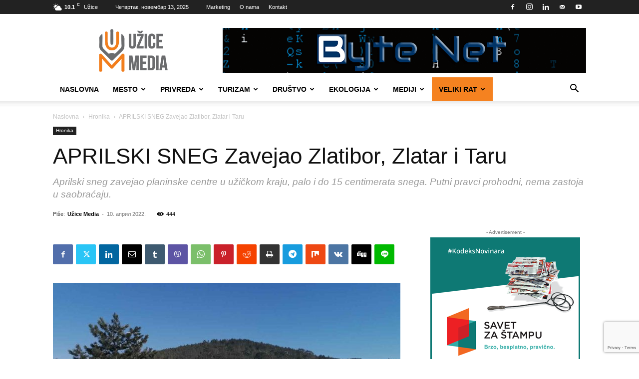

--- FILE ---
content_type: text/html; charset=UTF-8
request_url: https://uzicemedia.rs/aprilski-sneg-zavejao-zlatibor-zlatar-i-taru/
body_size: 40480
content:
<!doctype html >
<!--[if IE 8]>    <html class="ie8" lang="en"> <![endif]-->
<!--[if IE 9]>    <html class="ie9" lang="en"> <![endif]-->
<!--[if gt IE 8]><!--> <html lang="sr-RS"> <!--<![endif]-->
<head>
    <title>APRILSKI SNEG Zavejao Zlatibor, Zlatar i Taru - UžiceMedia</title>
    <meta charset="UTF-8" />
    <meta name="viewport" content="width=device-width, initial-scale=1.0">
    <link rel="pingback" href="https://uzicemedia.rs/xmlrpc.php" />
    <meta name='robots' content='index, follow, max-image-preview:large, max-snippet:-1, max-video-preview:-1' />
	<style>img:is([sizes="auto" i], [sizes^="auto," i]) { contain-intrinsic-size: 3000px 1500px }</style>
	<link rel="icon" type="image/png" href="https://uzicemedia.rs/wp-content/uploads/2019/05/uzice-media-logo-base-1-300x300.png">
	<!-- This site is optimized with the Yoast SEO plugin v26.3 - https://yoast.com/wordpress/plugins/seo/ -->
	<meta name="description" content="Aprilski sneg iznenadio je mnoge u užičkom kraju, posebno vozače, koji su već zamenili zimske gume letnjim. Putari kažu da nema zastoja." />
	<link rel="canonical" href="https://uzicemedia.rs/aprilski-sneg-zavejao-zlatibor-zlatar-i-taru/" />
	<meta property="og:locale" content="sr_RS" />
	<meta property="og:type" content="article" />
	<meta property="og:title" content="APRILSKI SNEG Zavejao Zlatibor, Zlatar i Taru - UžiceMedia" />
	<meta property="og:description" content="Aprilski sneg iznenadio je mnoge u užičkom kraju, posebno vozače, koji su već zamenili zimske gume letnjim. Putari kažu da nema zastoja." />
	<meta property="og:url" content="https://uzicemedia.rs/aprilski-sneg-zavejao-zlatibor-zlatar-i-taru/" />
	<meta property="og:site_name" content="UžiceMedia" />
	<meta property="article:publisher" content="https://www.facebook.com/UziceMedia/" />
	<meta property="article:author" content="https://www.facebook.com/UziceMedia/" />
	<meta property="article:published_time" content="2022-04-10T12:13:44+00:00" />
	<meta property="article:modified_time" content="2022-04-10T12:18:42+00:00" />
	<meta property="og:image" content="https://cdn1.uzicemedia.rs/wp-content/uploads/2022/03/14171708/Vodice_mart_fotoN_Tosic_UziceMedia.jpg" />
	<meta property="og:image:width" content="1333" />
	<meta property="og:image:height" content="1000" />
	<meta property="og:image:type" content="image/jpeg" />
	<meta name="author" content="Užice Media" />
	<meta name="twitter:card" content="summary_large_image" />
	<meta name="twitter:label1" content="Написано од" />
	<meta name="twitter:data1" content="Užice Media" />
	<meta name="twitter:label2" content="Процењено време читања" />
	<meta name="twitter:data2" content="3 минута" />
	<script type="application/ld+json" class="yoast-schema-graph">{"@context":"https://schema.org","@graph":[{"@type":"Article","@id":"https://uzicemedia.rs/aprilski-sneg-zavejao-zlatibor-zlatar-i-taru/#article","isPartOf":{"@id":"https://uzicemedia.rs/aprilski-sneg-zavejao-zlatibor-zlatar-i-taru/"},"author":{"name":"Užice Media","@id":"https://uzicemedia.rs/#/schema/person/60d661196192aa0b2bc12eab6db78451"},"headline":"APRILSKI SNEG Zavejao Zlatibor, Zlatar i Taru","datePublished":"2022-04-10T12:13:44+00:00","dateModified":"2022-04-10T12:18:42+00:00","mainEntityOfPage":{"@id":"https://uzicemedia.rs/aprilski-sneg-zavejao-zlatibor-zlatar-i-taru/"},"wordCount":383,"publisher":{"@id":"https://uzicemedia.rs/#organization"},"image":{"@id":"https://uzicemedia.rs/aprilski-sneg-zavejao-zlatibor-zlatar-i-taru/#primaryimage"},"thumbnailUrl":"https://cdn1.uzicemedia.rs/wp-content/uploads/2022/03/14171708/Vodice_mart_fotoN_Tosic_UziceMedia.jpg","keywords":["GRAD UŽICE","OPŠTINA ČAJETINA","TARA","ZLATAR","ZLATIBORSKI OKRUG"],"articleSection":["Hronika"],"inLanguage":"sr-RS"},{"@type":"WebPage","@id":"https://uzicemedia.rs/aprilski-sneg-zavejao-zlatibor-zlatar-i-taru/","url":"https://uzicemedia.rs/aprilski-sneg-zavejao-zlatibor-zlatar-i-taru/","name":"APRILSKI SNEG Zavejao Zlatibor, Zlatar i Taru - UžiceMedia","isPartOf":{"@id":"https://uzicemedia.rs/#website"},"primaryImageOfPage":{"@id":"https://uzicemedia.rs/aprilski-sneg-zavejao-zlatibor-zlatar-i-taru/#primaryimage"},"image":{"@id":"https://uzicemedia.rs/aprilski-sneg-zavejao-zlatibor-zlatar-i-taru/#primaryimage"},"thumbnailUrl":"https://cdn1.uzicemedia.rs/wp-content/uploads/2022/03/14171708/Vodice_mart_fotoN_Tosic_UziceMedia.jpg","datePublished":"2022-04-10T12:13:44+00:00","dateModified":"2022-04-10T12:18:42+00:00","description":"Aprilski sneg iznenadio je mnoge u užičkom kraju, posebno vozače, koji su već zamenili zimske gume letnjim. Putari kažu da nema zastoja.","breadcrumb":{"@id":"https://uzicemedia.rs/aprilski-sneg-zavejao-zlatibor-zlatar-i-taru/#breadcrumb"},"inLanguage":"sr-RS","potentialAction":[{"@type":"ReadAction","target":["https://uzicemedia.rs/aprilski-sneg-zavejao-zlatibor-zlatar-i-taru/"]}]},{"@type":"ImageObject","inLanguage":"sr-RS","@id":"https://uzicemedia.rs/aprilski-sneg-zavejao-zlatibor-zlatar-i-taru/#primaryimage","url":"https://cdn1.uzicemedia.rs/wp-content/uploads/2022/03/14171708/Vodice_mart_fotoN_Tosic_UziceMedia.jpg","contentUrl":"https://cdn1.uzicemedia.rs/wp-content/uploads/2022/03/14171708/Vodice_mart_fotoN_Tosic_UziceMedia.jpg","width":1333,"height":1000,"caption":"Sneg zavejao Zlatibor u aprilu (Foto: N.Tošić UžiceMedia)"},{"@type":"BreadcrumbList","@id":"https://uzicemedia.rs/aprilski-sneg-zavejao-zlatibor-zlatar-i-taru/#breadcrumb","itemListElement":[{"@type":"ListItem","position":1,"name":"Почетна","item":"https://uzicemedia.rs/"},{"@type":"ListItem","position":2,"name":"APRILSKI SNEG Zavejao Zlatibor, Zlatar i Taru"}]},{"@type":"WebSite","@id":"https://uzicemedia.rs/#website","url":"https://uzicemedia.rs/","name":"UžiceMedia","description":"Objektivno. Istinito. Pravovremeno. Profesionalno.","publisher":{"@id":"https://uzicemedia.rs/#organization"},"potentialAction":[{"@type":"SearchAction","target":{"@type":"EntryPoint","urlTemplate":"https://uzicemedia.rs/?s={search_term_string}"},"query-input":{"@type":"PropertyValueSpecification","valueRequired":true,"valueName":"search_term_string"}}],"inLanguage":"sr-RS"},{"@type":"Organization","@id":"https://uzicemedia.rs/#organization","name":"NVO UžiceMedia","url":"https://uzicemedia.rs/","logo":{"@type":"ImageObject","inLanguage":"sr-RS","@id":"https://uzicemedia.rs/#/schema/logo/image/","url":"https://uzicemedia.rs/wp-content/uploads/2018/03/uzicemedia-logo.gif","contentUrl":"https://uzicemedia.rs/wp-content/uploads/2018/03/uzicemedia-logo.gif","width":272,"height":90,"caption":"NVO UžiceMedia"},"image":{"@id":"https://uzicemedia.rs/#/schema/logo/image/"},"sameAs":["https://www.facebook.com/UziceMedia/","https://www.instagram.com/uzicemedia/","https://www.youtube.com/channel/UC321Gw51ZSKEJirI_MdIC8g"]},{"@type":"Person","@id":"https://uzicemedia.rs/#/schema/person/60d661196192aa0b2bc12eab6db78451","name":"Užice Media","image":{"@type":"ImageObject","inLanguage":"sr-RS","@id":"https://uzicemedia.rs/#/schema/person/image/","url":"https://secure.gravatar.com/avatar/593013689f19d41651f32c8d1d8d28918d47b1f9feadda92e4ce02cd2379cd45?s=96&d=mm&r=g","contentUrl":"https://secure.gravatar.com/avatar/593013689f19d41651f32c8d1d8d28918d47b1f9feadda92e4ce02cd2379cd45?s=96&d=mm&r=g","caption":"Užice Media"},"description":"UžiceMedia je dobrovoljno, nevladino, nestranačko i neprofitno udruženje građana, osnovano radi osnaživanja lokalnih medija i promocije prava građana na objektivno i pravovremeno informisanje.","sameAs":["https://uzicemedia.rs","https://www.facebook.com/UziceMedia/","https://www.youtube.com/channel/UC321Gw51ZSKEJirI_MdIC8g"],"url":"https://uzicemedia.rs/author/uzicemedia18/"}]}</script>
	<!-- / Yoast SEO plugin. -->


<link rel="alternate" type="application/rss+xml" title="UžiceMedia &raquo; довод" href="https://uzicemedia.rs/feed/" />
<link rel="alternate" type="application/rss+xml" title="UžiceMedia &raquo; довод коментара" href="https://uzicemedia.rs/comments/feed/" />
<script type="text/javascript">
/* <![CDATA[ */
window._wpemojiSettings = {"baseUrl":"https:\/\/s.w.org\/images\/core\/emoji\/16.0.1\/72x72\/","ext":".png","svgUrl":"https:\/\/s.w.org\/images\/core\/emoji\/16.0.1\/svg\/","svgExt":".svg","source":{"concatemoji":"https:\/\/uzicemedia.rs\/wp-includes\/js\/wp-emoji-release.min.js?ver=6.8.3"}};
/*! This file is auto-generated */
!function(s,n){var o,i,e;function c(e){try{var t={supportTests:e,timestamp:(new Date).valueOf()};sessionStorage.setItem(o,JSON.stringify(t))}catch(e){}}function p(e,t,n){e.clearRect(0,0,e.canvas.width,e.canvas.height),e.fillText(t,0,0);var t=new Uint32Array(e.getImageData(0,0,e.canvas.width,e.canvas.height).data),a=(e.clearRect(0,0,e.canvas.width,e.canvas.height),e.fillText(n,0,0),new Uint32Array(e.getImageData(0,0,e.canvas.width,e.canvas.height).data));return t.every(function(e,t){return e===a[t]})}function u(e,t){e.clearRect(0,0,e.canvas.width,e.canvas.height),e.fillText(t,0,0);for(var n=e.getImageData(16,16,1,1),a=0;a<n.data.length;a++)if(0!==n.data[a])return!1;return!0}function f(e,t,n,a){switch(t){case"flag":return n(e,"\ud83c\udff3\ufe0f\u200d\u26a7\ufe0f","\ud83c\udff3\ufe0f\u200b\u26a7\ufe0f")?!1:!n(e,"\ud83c\udde8\ud83c\uddf6","\ud83c\udde8\u200b\ud83c\uddf6")&&!n(e,"\ud83c\udff4\udb40\udc67\udb40\udc62\udb40\udc65\udb40\udc6e\udb40\udc67\udb40\udc7f","\ud83c\udff4\u200b\udb40\udc67\u200b\udb40\udc62\u200b\udb40\udc65\u200b\udb40\udc6e\u200b\udb40\udc67\u200b\udb40\udc7f");case"emoji":return!a(e,"\ud83e\udedf")}return!1}function g(e,t,n,a){var r="undefined"!=typeof WorkerGlobalScope&&self instanceof WorkerGlobalScope?new OffscreenCanvas(300,150):s.createElement("canvas"),o=r.getContext("2d",{willReadFrequently:!0}),i=(o.textBaseline="top",o.font="600 32px Arial",{});return e.forEach(function(e){i[e]=t(o,e,n,a)}),i}function t(e){var t=s.createElement("script");t.src=e,t.defer=!0,s.head.appendChild(t)}"undefined"!=typeof Promise&&(o="wpEmojiSettingsSupports",i=["flag","emoji"],n.supports={everything:!0,everythingExceptFlag:!0},e=new Promise(function(e){s.addEventListener("DOMContentLoaded",e,{once:!0})}),new Promise(function(t){var n=function(){try{var e=JSON.parse(sessionStorage.getItem(o));if("object"==typeof e&&"number"==typeof e.timestamp&&(new Date).valueOf()<e.timestamp+604800&&"object"==typeof e.supportTests)return e.supportTests}catch(e){}return null}();if(!n){if("undefined"!=typeof Worker&&"undefined"!=typeof OffscreenCanvas&&"undefined"!=typeof URL&&URL.createObjectURL&&"undefined"!=typeof Blob)try{var e="postMessage("+g.toString()+"("+[JSON.stringify(i),f.toString(),p.toString(),u.toString()].join(",")+"));",a=new Blob([e],{type:"text/javascript"}),r=new Worker(URL.createObjectURL(a),{name:"wpTestEmojiSupports"});return void(r.onmessage=function(e){c(n=e.data),r.terminate(),t(n)})}catch(e){}c(n=g(i,f,p,u))}t(n)}).then(function(e){for(var t in e)n.supports[t]=e[t],n.supports.everything=n.supports.everything&&n.supports[t],"flag"!==t&&(n.supports.everythingExceptFlag=n.supports.everythingExceptFlag&&n.supports[t]);n.supports.everythingExceptFlag=n.supports.everythingExceptFlag&&!n.supports.flag,n.DOMReady=!1,n.readyCallback=function(){n.DOMReady=!0}}).then(function(){return e}).then(function(){var e;n.supports.everything||(n.readyCallback(),(e=n.source||{}).concatemoji?t(e.concatemoji):e.wpemoji&&e.twemoji&&(t(e.twemoji),t(e.wpemoji)))}))}((window,document),window._wpemojiSettings);
/* ]]> */
</script>
<style id='wp-emoji-styles-inline-css' type='text/css'>

	img.wp-smiley, img.emoji {
		display: inline !important;
		border: none !important;
		box-shadow: none !important;
		height: 1em !important;
		width: 1em !important;
		margin: 0 0.07em !important;
		vertical-align: -0.1em !important;
		background: none !important;
		padding: 0 !important;
	}
</style>
<link rel='stylesheet' id='wp-block-library-css' href='https://uzicemedia.rs/wp-includes/css/dist/block-library/style.min.css?ver=6.8.3' type='text/css' media='all' />
<style id='classic-theme-styles-inline-css' type='text/css'>
/*! This file is auto-generated */
.wp-block-button__link{color:#fff;background-color:#32373c;border-radius:9999px;box-shadow:none;text-decoration:none;padding:calc(.667em + 2px) calc(1.333em + 2px);font-size:1.125em}.wp-block-file__button{background:#32373c;color:#fff;text-decoration:none}
</style>
<link rel='stylesheet' id='mediaelement-css' href='https://uzicemedia.rs/wp-includes/js/mediaelement/mediaelementplayer-legacy.min.css?ver=4.2.17' type='text/css' media='all' />
<link rel='stylesheet' id='wp-mediaelement-css' href='https://uzicemedia.rs/wp-includes/js/mediaelement/wp-mediaelement.min.css?ver=6.8.3' type='text/css' media='all' />
<style id='jetpack-sharing-buttons-style-inline-css' type='text/css'>
.jetpack-sharing-buttons__services-list{display:flex;flex-direction:row;flex-wrap:wrap;gap:0;list-style-type:none;margin:5px;padding:0}.jetpack-sharing-buttons__services-list.has-small-icon-size{font-size:12px}.jetpack-sharing-buttons__services-list.has-normal-icon-size{font-size:16px}.jetpack-sharing-buttons__services-list.has-large-icon-size{font-size:24px}.jetpack-sharing-buttons__services-list.has-huge-icon-size{font-size:36px}@media print{.jetpack-sharing-buttons__services-list{display:none!important}}.editor-styles-wrapper .wp-block-jetpack-sharing-buttons{gap:0;padding-inline-start:0}ul.jetpack-sharing-buttons__services-list.has-background{padding:1.25em 2.375em}
</style>
<style id='global-styles-inline-css' type='text/css'>
:root{--wp--preset--aspect-ratio--square: 1;--wp--preset--aspect-ratio--4-3: 4/3;--wp--preset--aspect-ratio--3-4: 3/4;--wp--preset--aspect-ratio--3-2: 3/2;--wp--preset--aspect-ratio--2-3: 2/3;--wp--preset--aspect-ratio--16-9: 16/9;--wp--preset--aspect-ratio--9-16: 9/16;--wp--preset--color--black: #000000;--wp--preset--color--cyan-bluish-gray: #abb8c3;--wp--preset--color--white: #ffffff;--wp--preset--color--pale-pink: #f78da7;--wp--preset--color--vivid-red: #cf2e2e;--wp--preset--color--luminous-vivid-orange: #ff6900;--wp--preset--color--luminous-vivid-amber: #fcb900;--wp--preset--color--light-green-cyan: #7bdcb5;--wp--preset--color--vivid-green-cyan: #00d084;--wp--preset--color--pale-cyan-blue: #8ed1fc;--wp--preset--color--vivid-cyan-blue: #0693e3;--wp--preset--color--vivid-purple: #9b51e0;--wp--preset--gradient--vivid-cyan-blue-to-vivid-purple: linear-gradient(135deg,rgba(6,147,227,1) 0%,rgb(155,81,224) 100%);--wp--preset--gradient--light-green-cyan-to-vivid-green-cyan: linear-gradient(135deg,rgb(122,220,180) 0%,rgb(0,208,130) 100%);--wp--preset--gradient--luminous-vivid-amber-to-luminous-vivid-orange: linear-gradient(135deg,rgba(252,185,0,1) 0%,rgba(255,105,0,1) 100%);--wp--preset--gradient--luminous-vivid-orange-to-vivid-red: linear-gradient(135deg,rgba(255,105,0,1) 0%,rgb(207,46,46) 100%);--wp--preset--gradient--very-light-gray-to-cyan-bluish-gray: linear-gradient(135deg,rgb(238,238,238) 0%,rgb(169,184,195) 100%);--wp--preset--gradient--cool-to-warm-spectrum: linear-gradient(135deg,rgb(74,234,220) 0%,rgb(151,120,209) 20%,rgb(207,42,186) 40%,rgb(238,44,130) 60%,rgb(251,105,98) 80%,rgb(254,248,76) 100%);--wp--preset--gradient--blush-light-purple: linear-gradient(135deg,rgb(255,206,236) 0%,rgb(152,150,240) 100%);--wp--preset--gradient--blush-bordeaux: linear-gradient(135deg,rgb(254,205,165) 0%,rgb(254,45,45) 50%,rgb(107,0,62) 100%);--wp--preset--gradient--luminous-dusk: linear-gradient(135deg,rgb(255,203,112) 0%,rgb(199,81,192) 50%,rgb(65,88,208) 100%);--wp--preset--gradient--pale-ocean: linear-gradient(135deg,rgb(255,245,203) 0%,rgb(182,227,212) 50%,rgb(51,167,181) 100%);--wp--preset--gradient--electric-grass: linear-gradient(135deg,rgb(202,248,128) 0%,rgb(113,206,126) 100%);--wp--preset--gradient--midnight: linear-gradient(135deg,rgb(2,3,129) 0%,rgb(40,116,252) 100%);--wp--preset--font-size--small: 11px;--wp--preset--font-size--medium: 20px;--wp--preset--font-size--large: 32px;--wp--preset--font-size--x-large: 42px;--wp--preset--font-size--regular: 15px;--wp--preset--font-size--larger: 50px;--wp--preset--spacing--20: 0.44rem;--wp--preset--spacing--30: 0.67rem;--wp--preset--spacing--40: 1rem;--wp--preset--spacing--50: 1.5rem;--wp--preset--spacing--60: 2.25rem;--wp--preset--spacing--70: 3.38rem;--wp--preset--spacing--80: 5.06rem;--wp--preset--shadow--natural: 6px 6px 9px rgba(0, 0, 0, 0.2);--wp--preset--shadow--deep: 12px 12px 50px rgba(0, 0, 0, 0.4);--wp--preset--shadow--sharp: 6px 6px 0px rgba(0, 0, 0, 0.2);--wp--preset--shadow--outlined: 6px 6px 0px -3px rgba(255, 255, 255, 1), 6px 6px rgba(0, 0, 0, 1);--wp--preset--shadow--crisp: 6px 6px 0px rgba(0, 0, 0, 1);}:where(.is-layout-flex){gap: 0.5em;}:where(.is-layout-grid){gap: 0.5em;}body .is-layout-flex{display: flex;}.is-layout-flex{flex-wrap: wrap;align-items: center;}.is-layout-flex > :is(*, div){margin: 0;}body .is-layout-grid{display: grid;}.is-layout-grid > :is(*, div){margin: 0;}:where(.wp-block-columns.is-layout-flex){gap: 2em;}:where(.wp-block-columns.is-layout-grid){gap: 2em;}:where(.wp-block-post-template.is-layout-flex){gap: 1.25em;}:where(.wp-block-post-template.is-layout-grid){gap: 1.25em;}.has-black-color{color: var(--wp--preset--color--black) !important;}.has-cyan-bluish-gray-color{color: var(--wp--preset--color--cyan-bluish-gray) !important;}.has-white-color{color: var(--wp--preset--color--white) !important;}.has-pale-pink-color{color: var(--wp--preset--color--pale-pink) !important;}.has-vivid-red-color{color: var(--wp--preset--color--vivid-red) !important;}.has-luminous-vivid-orange-color{color: var(--wp--preset--color--luminous-vivid-orange) !important;}.has-luminous-vivid-amber-color{color: var(--wp--preset--color--luminous-vivid-amber) !important;}.has-light-green-cyan-color{color: var(--wp--preset--color--light-green-cyan) !important;}.has-vivid-green-cyan-color{color: var(--wp--preset--color--vivid-green-cyan) !important;}.has-pale-cyan-blue-color{color: var(--wp--preset--color--pale-cyan-blue) !important;}.has-vivid-cyan-blue-color{color: var(--wp--preset--color--vivid-cyan-blue) !important;}.has-vivid-purple-color{color: var(--wp--preset--color--vivid-purple) !important;}.has-black-background-color{background-color: var(--wp--preset--color--black) !important;}.has-cyan-bluish-gray-background-color{background-color: var(--wp--preset--color--cyan-bluish-gray) !important;}.has-white-background-color{background-color: var(--wp--preset--color--white) !important;}.has-pale-pink-background-color{background-color: var(--wp--preset--color--pale-pink) !important;}.has-vivid-red-background-color{background-color: var(--wp--preset--color--vivid-red) !important;}.has-luminous-vivid-orange-background-color{background-color: var(--wp--preset--color--luminous-vivid-orange) !important;}.has-luminous-vivid-amber-background-color{background-color: var(--wp--preset--color--luminous-vivid-amber) !important;}.has-light-green-cyan-background-color{background-color: var(--wp--preset--color--light-green-cyan) !important;}.has-vivid-green-cyan-background-color{background-color: var(--wp--preset--color--vivid-green-cyan) !important;}.has-pale-cyan-blue-background-color{background-color: var(--wp--preset--color--pale-cyan-blue) !important;}.has-vivid-cyan-blue-background-color{background-color: var(--wp--preset--color--vivid-cyan-blue) !important;}.has-vivid-purple-background-color{background-color: var(--wp--preset--color--vivid-purple) !important;}.has-black-border-color{border-color: var(--wp--preset--color--black) !important;}.has-cyan-bluish-gray-border-color{border-color: var(--wp--preset--color--cyan-bluish-gray) !important;}.has-white-border-color{border-color: var(--wp--preset--color--white) !important;}.has-pale-pink-border-color{border-color: var(--wp--preset--color--pale-pink) !important;}.has-vivid-red-border-color{border-color: var(--wp--preset--color--vivid-red) !important;}.has-luminous-vivid-orange-border-color{border-color: var(--wp--preset--color--luminous-vivid-orange) !important;}.has-luminous-vivid-amber-border-color{border-color: var(--wp--preset--color--luminous-vivid-amber) !important;}.has-light-green-cyan-border-color{border-color: var(--wp--preset--color--light-green-cyan) !important;}.has-vivid-green-cyan-border-color{border-color: var(--wp--preset--color--vivid-green-cyan) !important;}.has-pale-cyan-blue-border-color{border-color: var(--wp--preset--color--pale-cyan-blue) !important;}.has-vivid-cyan-blue-border-color{border-color: var(--wp--preset--color--vivid-cyan-blue) !important;}.has-vivid-purple-border-color{border-color: var(--wp--preset--color--vivid-purple) !important;}.has-vivid-cyan-blue-to-vivid-purple-gradient-background{background: var(--wp--preset--gradient--vivid-cyan-blue-to-vivid-purple) !important;}.has-light-green-cyan-to-vivid-green-cyan-gradient-background{background: var(--wp--preset--gradient--light-green-cyan-to-vivid-green-cyan) !important;}.has-luminous-vivid-amber-to-luminous-vivid-orange-gradient-background{background: var(--wp--preset--gradient--luminous-vivid-amber-to-luminous-vivid-orange) !important;}.has-luminous-vivid-orange-to-vivid-red-gradient-background{background: var(--wp--preset--gradient--luminous-vivid-orange-to-vivid-red) !important;}.has-very-light-gray-to-cyan-bluish-gray-gradient-background{background: var(--wp--preset--gradient--very-light-gray-to-cyan-bluish-gray) !important;}.has-cool-to-warm-spectrum-gradient-background{background: var(--wp--preset--gradient--cool-to-warm-spectrum) !important;}.has-blush-light-purple-gradient-background{background: var(--wp--preset--gradient--blush-light-purple) !important;}.has-blush-bordeaux-gradient-background{background: var(--wp--preset--gradient--blush-bordeaux) !important;}.has-luminous-dusk-gradient-background{background: var(--wp--preset--gradient--luminous-dusk) !important;}.has-pale-ocean-gradient-background{background: var(--wp--preset--gradient--pale-ocean) !important;}.has-electric-grass-gradient-background{background: var(--wp--preset--gradient--electric-grass) !important;}.has-midnight-gradient-background{background: var(--wp--preset--gradient--midnight) !important;}.has-small-font-size{font-size: var(--wp--preset--font-size--small) !important;}.has-medium-font-size{font-size: var(--wp--preset--font-size--medium) !important;}.has-large-font-size{font-size: var(--wp--preset--font-size--large) !important;}.has-x-large-font-size{font-size: var(--wp--preset--font-size--x-large) !important;}
:where(.wp-block-post-template.is-layout-flex){gap: 1.25em;}:where(.wp-block-post-template.is-layout-grid){gap: 1.25em;}
:where(.wp-block-columns.is-layout-flex){gap: 2em;}:where(.wp-block-columns.is-layout-grid){gap: 2em;}
:root :where(.wp-block-pullquote){font-size: 1.5em;line-height: 1.6;}
</style>
<link rel='stylesheet' id='contact-form-7-css' href='https://uzicemedia.rs/wp-content/plugins/contact-form-7/includes/css/styles.css?ver=6.1.3' type='text/css' media='all' />
<link rel='stylesheet' id='font-awesome-four-css' href='https://uzicemedia.rs/wp-content/plugins/font-awesome-4-menus/css/font-awesome.min.css?ver=4.7.0' type='text/css' media='all' />
<link rel='stylesheet' id='rs-plugin-settings-css' href='https://uzicemedia.rs/wp-content/plugins/revslider/public/assets/css/settings.css?ver=5.4.8' type='text/css' media='all' />
<style id='rs-plugin-settings-inline-css' type='text/css'>
#rs-demo-id {}
</style>
<link rel='stylesheet' id='yop-public-css' href='https://uzicemedia.rs/wp-content/plugins/yop-poll/public/assets/css/yop-poll-public-6.5.39.css?ver=6.8.3' type='text/css' media='all' />
<link rel='stylesheet' id='td-plugin-multi-purpose-css' href='https://uzicemedia.rs/wp-content/plugins/td-composer/td-multi-purpose/style.css?ver=7cd248d7ca13c255207c3f8b916c3f00' type='text/css' media='all' />
<link rel='stylesheet' id='td-theme-css' href='https://uzicemedia.rs/wp-content/themes/Newspaper/style.css?ver=12.7.3' type='text/css' media='all' />
<style id='td-theme-inline-css' type='text/css'>@media (max-width:767px){.td-header-desktop-wrap{display:none}}@media (min-width:767px){.td-header-mobile-wrap{display:none}}</style>
<link rel='stylesheet' id='js_composer_front-css' href='https://uzicemedia.rs/wp-content/plugins/js_composer/assets/css/js_composer.min.css?ver=8.7' type='text/css' media='all' />
<link rel='stylesheet' id='td-legacy-framework-front-style-css' href='https://uzicemedia.rs/wp-content/plugins/td-composer/legacy/Newspaper/assets/css/td_legacy_main.css?ver=7cd248d7ca13c255207c3f8b916c3f00' type='text/css' media='all' />
<link rel='stylesheet' id='td-standard-pack-framework-front-style-css' href='https://uzicemedia.rs/wp-content/plugins/td-standard-pack/Newspaper/assets/css/td_standard_pack_main.css?ver=c12e6da63ed2f212e87e44e5e9b9a302' type='text/css' media='all' />
<link rel='stylesheet' id='tdb_style_cloud_templates_front-css' href='https://uzicemedia.rs/wp-content/plugins/td-cloud-library/assets/css/tdb_main.css?ver=6127d3b6131f900b2e62bb855b13dc3b' type='text/css' media='all' />
<script type="text/javascript" src="https://uzicemedia.rs/wp-includes/js/jquery/jquery.min.js?ver=3.7.1" id="jquery-core-js"></script>
<script type="text/javascript" src="https://uzicemedia.rs/wp-includes/js/jquery/jquery-migrate.min.js?ver=3.4.1" id="jquery-migrate-js"></script>
<script type="text/javascript" src="https://uzicemedia.rs/wp-content/plugins/revslider/public/assets/js/jquery.themepunch.tools.min.js?ver=5.4.8" id="tp-tools-js"></script>
<script type="text/javascript" src="https://uzicemedia.rs/wp-content/plugins/revslider/public/assets/js/jquery.themepunch.revolution.min.js?ver=5.4.8" id="revmin-js"></script>
<script type="text/javascript" id="yop-public-js-extra">
/* <![CDATA[ */
var objectL10n = {"yopPollParams":{"urlParams":{"ajax":"https:\/\/uzicemedia.rs\/wp-admin\/admin-ajax.php","wpLogin":"https:\/\/uzicemedia.rs\/login2408\/?redirect_to=https%3A%2F%2Fuzicemedia.rs%2Fwp-admin%2Fadmin-ajax.php%3Faction%3Dyop_poll_record_wordpress_vote"},"apiParams":{"reCaptcha":{"siteKey":""},"reCaptchaV2Invisible":{"siteKey":""},"reCaptchaV3":{"siteKey":""},"hCaptcha":{"siteKey":""},"cloudflareTurnstile":{"siteKey":""}},"captchaParams":{"imgPath":"https:\/\/uzicemedia.rs\/wp-content\/plugins\/yop-poll\/public\/assets\/img\/","url":"https:\/\/uzicemedia.rs\/wp-content\/plugins\/yop-poll\/app.php","accessibilityAlt":"Sound icon","accessibilityTitle":"Accessibility option: listen to a question and answer it!","accessibilityDescription":"Type below the <strong>answer<\/strong> to what you hear. Numbers or words:","explanation":"Click or touch the <strong>ANSWER<\/strong>","refreshAlt":"Refresh\/reload icon","refreshTitle":"Refresh\/reload: get new images and accessibility option!"},"voteParams":{"invalidPoll":"Invalid Poll","noAnswersSelected":"No answer selected","minAnswersRequired":"At least {min_answers_allowed} answer(s) required","maxAnswersRequired":"A max of {max_answers_allowed} answer(s) accepted","noAnswerForOther":"No other answer entered","noValueForCustomField":"{custom_field_name} is required","tooManyCharsForCustomField":"Text for {custom_field_name} is too long","consentNotChecked":"You must agree to our terms and conditions","noCaptchaSelected":"Captcha is required","thankYou":"Thank you for your vote"},"resultsParams":{"singleVote":"vote","multipleVotes":"votes","singleAnswer":"answer","multipleAnswers":"answers"}}};
/* ]]> */
</script>
<script type="text/javascript" src="https://uzicemedia.rs/wp-content/plugins/yop-poll/public/assets/js/yop-poll-public-6.5.39.min.js?ver=6.8.3" id="yop-public-js"></script>
<script></script><link rel="https://api.w.org/" href="https://uzicemedia.rs/wp-json/" /><link rel="alternate" title="JSON" type="application/json" href="https://uzicemedia.rs/wp-json/wp/v2/posts/25854" /><link rel="EditURI" type="application/rsd+xml" title="RSD" href="https://uzicemedia.rs/xmlrpc.php?rsd" />
<meta name="generator" content="WordPress 6.8.3" />
<link rel='shortlink' href='https://uzicemedia.rs/?p=25854' />
<link rel="alternate" title="oEmbed (JSON)" type="application/json+oembed" href="https://uzicemedia.rs/wp-json/oembed/1.0/embed?url=https%3A%2F%2Fuzicemedia.rs%2Faprilski-sneg-zavejao-zlatibor-zlatar-i-taru%2F" />
<link rel="alternate" title="oEmbed (XML)" type="text/xml+oembed" href="https://uzicemedia.rs/wp-json/oembed/1.0/embed?url=https%3A%2F%2Fuzicemedia.rs%2Faprilski-sneg-zavejao-zlatibor-zlatar-i-taru%2F&#038;format=xml" />
    <script>
        window.tdb_global_vars = {"wpRestUrl":"https:\/\/uzicemedia.rs\/wp-json\/","permalinkStructure":"\/%postname%\/"};
        window.tdb_p_autoload_vars = {"isAjax":false,"isAdminBarShowing":false,"autoloadStatus":"off","origPostEditUrl":null};
    </script>
    
    <style id="tdb-global-colors">:root{--accent-color:#fff}</style>

    
	<meta name="generator" content="Powered by WPBakery Page Builder - drag and drop page builder for WordPress."/>
<meta name="generator" content="Powered by Slider Revolution 5.4.8 - responsive, Mobile-Friendly Slider Plugin for WordPress with comfortable drag and drop interface." />

<!-- JS generated by theme -->

<script type="text/javascript" id="td-generated-header-js">
    
    

	    var tdBlocksArray = []; //here we store all the items for the current page

	    // td_block class - each ajax block uses a object of this class for requests
	    function tdBlock() {
		    this.id = '';
		    this.block_type = 1; //block type id (1-234 etc)
		    this.atts = '';
		    this.td_column_number = '';
		    this.td_current_page = 1; //
		    this.post_count = 0; //from wp
		    this.found_posts = 0; //from wp
		    this.max_num_pages = 0; //from wp
		    this.td_filter_value = ''; //current live filter value
		    this.is_ajax_running = false;
		    this.td_user_action = ''; // load more or infinite loader (used by the animation)
		    this.header_color = '';
		    this.ajax_pagination_infinite_stop = ''; //show load more at page x
	    }

        // td_js_generator - mini detector
        ( function () {
            var htmlTag = document.getElementsByTagName("html")[0];

	        if ( navigator.userAgent.indexOf("MSIE 10.0") > -1 ) {
                htmlTag.className += ' ie10';
            }

            if ( !!navigator.userAgent.match(/Trident.*rv\:11\./) ) {
                htmlTag.className += ' ie11';
            }

	        if ( navigator.userAgent.indexOf("Edge") > -1 ) {
                htmlTag.className += ' ieEdge';
            }

            if ( /(iPad|iPhone|iPod)/g.test(navigator.userAgent) ) {
                htmlTag.className += ' td-md-is-ios';
            }

            var user_agent = navigator.userAgent.toLowerCase();
            if ( user_agent.indexOf("android") > -1 ) {
                htmlTag.className += ' td-md-is-android';
            }

            if ( -1 !== navigator.userAgent.indexOf('Mac OS X')  ) {
                htmlTag.className += ' td-md-is-os-x';
            }

            if ( /chrom(e|ium)/.test(navigator.userAgent.toLowerCase()) ) {
               htmlTag.className += ' td-md-is-chrome';
            }

            if ( -1 !== navigator.userAgent.indexOf('Firefox') ) {
                htmlTag.className += ' td-md-is-firefox';
            }

            if ( -1 !== navigator.userAgent.indexOf('Safari') && -1 === navigator.userAgent.indexOf('Chrome') ) {
                htmlTag.className += ' td-md-is-safari';
            }

            if( -1 !== navigator.userAgent.indexOf('IEMobile') ){
                htmlTag.className += ' td-md-is-iemobile';
            }

        })();

        var tdLocalCache = {};

        ( function () {
            "use strict";

            tdLocalCache = {
                data: {},
                remove: function (resource_id) {
                    delete tdLocalCache.data[resource_id];
                },
                exist: function (resource_id) {
                    return tdLocalCache.data.hasOwnProperty(resource_id) && tdLocalCache.data[resource_id] !== null;
                },
                get: function (resource_id) {
                    return tdLocalCache.data[resource_id];
                },
                set: function (resource_id, cachedData) {
                    tdLocalCache.remove(resource_id);
                    tdLocalCache.data[resource_id] = cachedData;
                }
            };
        })();

    
    
var td_viewport_interval_list=[{"limitBottom":767,"sidebarWidth":228},{"limitBottom":1018,"sidebarWidth":300},{"limitBottom":1140,"sidebarWidth":324}];
var td_animation_stack_effect="type0";
var tds_animation_stack=true;
var td_animation_stack_specific_selectors=".entry-thumb, img, .td-lazy-img";
var td_animation_stack_general_selectors=".td-animation-stack img, .td-animation-stack .entry-thumb, .post img, .td-animation-stack .td-lazy-img";
var tdc_is_installed="yes";
var tdc_domain_active=false;
var td_ajax_url="https:\/\/uzicemedia.rs\/wp-admin\/admin-ajax.php?td_theme_name=Newspaper&v=12.7.3";
var td_get_template_directory_uri="https:\/\/uzicemedia.rs\/wp-content\/plugins\/td-composer\/legacy\/common";
var tds_snap_menu="smart_snap_always";
var tds_logo_on_sticky="show_header_logo";
var tds_header_style="";
var td_please_wait="Molimo sa\u010dekajte...";
var td_email_user_pass_incorrect="Korisni\u010dko ime ili lozinka nisu ispravni!";
var td_email_user_incorrect="Email ili korisni\u010dko ime nisu ispravni!";
var td_email_incorrect="Email neispravan!";
var td_user_incorrect="Username incorrect!";
var td_email_user_empty="Email or username empty!";
var td_pass_empty="Pass empty!";
var td_pass_pattern_incorrect="Invalid Pass Pattern!";
var td_retype_pass_incorrect="Retyped Pass incorrect!";
var tds_more_articles_on_post_enable="show";
var tds_more_articles_on_post_time_to_wait="";
var tds_more_articles_on_post_pages_distance_from_top=0;
var tds_captcha="";
var tds_theme_color_site_wide="#f58220";
var tds_smart_sidebar="enabled";
var tdThemeName="Newspaper";
var tdThemeNameWl="Newspaper";
var td_magnific_popup_translation_tPrev="Prethodni (Leva strelica)";
var td_magnific_popup_translation_tNext="Slede\u0107i (Desna strelica)";
var td_magnific_popup_translation_tCounter="%curr% od %total%";
var td_magnific_popup_translation_ajax_tError="Sadr\u017eaj sa %url% ne mo\u017ee da se u\u010dita.";
var td_magnific_popup_translation_image_tError="Fotografija #%curr% ne mo\u017ee da se u\u010dita.";
var tdBlockNonce="ab287a1660";
var tdMobileMenu="enabled";
var tdMobileSearch="enabled";
var tdDateNamesI18n={"month_names":["\u0458\u0430\u043d\u0443\u0430\u0440","\u0444\u0435\u0431\u0440\u0443\u0430\u0440","\u043c\u0430\u0440\u0442","\u0430\u043f\u0440\u0438\u043b","\u043c\u0430\u0458","\u0458\u0443\u043d","\u0458\u0443\u043b","\u0430\u0432\u0433\u0443\u0441\u0442","\u0441\u0435\u043f\u0442\u0435\u043c\u0431\u0430\u0440","\u043e\u043a\u0442\u043e\u0431\u0430\u0440","\u043d\u043e\u0432\u0435\u043c\u0431\u0430\u0440","\u0434\u0435\u0446\u0435\u043c\u0431\u0430\u0440"],"month_names_short":["\u0458\u0430\u043d","\u0444\u0435\u0431","\u043c\u0430\u0440","\u0430\u043f\u0440","\u043c\u0430\u0458","\u0458\u0443\u043d","\u0458\u0443\u043b","\u0430\u0432\u0433","\u0441\u0435\u043f","\u043e\u043a\u0442","\u043d\u043e\u0432","\u0434\u0435\u0446"],"day_names":["\u041d\u0435\u0434\u0435\u0459\u0430","\u041f\u043e\u043d\u0435\u0434\u0435\u0459\u0430\u043a","\u0423\u0442\u043e\u0440\u0430\u043a","C\u0440\u0435\u0434\u0430","\u0427\u0435\u0442\u0432\u0440\u0442\u0430\u043a","\u041f\u0435\u0442\u0430\u043a","\u0421\u0443\u0431\u043e\u0442\u0430"],"day_names_short":["\u041d\u0435\u0434","\u041f\u043e\u043d","\u0423\u0442\u043e","\u0421\u0440\u0435","\u0427\u0435\u0442","\u041f\u0435\u0442","\u0421\u0443\u0431"]};
var tdb_modal_confirm="Save";
var tdb_modal_cancel="Cancel";
var tdb_modal_confirm_alt="Yes";
var tdb_modal_cancel_alt="No";
var td_deploy_mode="deploy";
var td_ad_background_click_link="";
var td_ad_background_click_target="_blank";
</script>


<!-- Header style compiled by theme -->

<style>.td-menu-background,.td-search-background{background-image:url('https://uzicemedia.rs/wp-content/uploads/8.jpg')}.white-popup-block:before{background-image:url('https://uzicemedia.rs/wp-content/uploads/8.jpg')}:root{--td_theme_color:#f58220;--td_slider_text:rgba(245,130,32,0.7);--td_header_color:#6d6e70;--td_mobile_gradient_one_mob:#333145;--td_mobile_gradient_two_mob:#dd8500}.td-header-style-12 .td-header-menu-wrap-full,.td-header-style-12 .td-affix,.td-grid-style-1.td-hover-1 .td-big-grid-post:hover .td-post-category,.td-grid-style-5.td-hover-1 .td-big-grid-post:hover .td-post-category,.td_category_template_3 .td-current-sub-category,.td_category_template_8 .td-category-header .td-category a.td-current-sub-category,.td_category_template_4 .td-category-siblings .td-category a:hover,.td_block_big_grid_9.td-grid-style-1 .td-post-category,.td_block_big_grid_9.td-grid-style-5 .td-post-category,.td-grid-style-6.td-hover-1 .td-module-thumb:after,.tdm-menu-active-style5 .td-header-menu-wrap .sf-menu>.current-menu-item>a,.tdm-menu-active-style5 .td-header-menu-wrap .sf-menu>.current-menu-ancestor>a,.tdm-menu-active-style5 .td-header-menu-wrap .sf-menu>.current-category-ancestor>a,.tdm-menu-active-style5 .td-header-menu-wrap .sf-menu>li>a:hover,.tdm-menu-active-style5 .td-header-menu-wrap .sf-menu>.sfHover>a{background-color:#f58220}.td_mega_menu_sub_cats .cur-sub-cat,.td-mega-span h3 a:hover,.td_mod_mega_menu:hover .entry-title a,.header-search-wrap .result-msg a:hover,.td-header-top-menu .td-drop-down-search .td_module_wrap:hover .entry-title a,.td-header-top-menu .td-icon-search:hover,.td-header-wrap .result-msg a:hover,.top-header-menu li a:hover,.top-header-menu .current-menu-item>a,.top-header-menu .current-menu-ancestor>a,.top-header-menu .current-category-ancestor>a,.td-social-icon-wrap>a:hover,.td-header-sp-top-widget .td-social-icon-wrap a:hover,.td_mod_related_posts:hover h3>a,.td-post-template-11 .td-related-title .td-related-left:hover,.td-post-template-11 .td-related-title .td-related-right:hover,.td-post-template-11 .td-related-title .td-cur-simple-item,.td-post-template-11 .td_block_related_posts .td-next-prev-wrap a:hover,.td-category-header .td-pulldown-category-filter-link:hover,.td-category-siblings .td-subcat-dropdown a:hover,.td-category-siblings .td-subcat-dropdown a.td-current-sub-category,.footer-text-wrap .footer-email-wrap a,.footer-social-wrap a:hover,.td_module_17 .td-read-more a:hover,.td_module_18 .td-read-more a:hover,.td_module_19 .td-post-author-name a:hover,.td-pulldown-syle-2 .td-subcat-dropdown:hover .td-subcat-more span,.td-pulldown-syle-2 .td-subcat-dropdown:hover .td-subcat-more i,.td-pulldown-syle-3 .td-subcat-dropdown:hover .td-subcat-more span,.td-pulldown-syle-3 .td-subcat-dropdown:hover .td-subcat-more i,.tdm-menu-active-style3 .tdm-header.td-header-wrap .sf-menu>.current-category-ancestor>a,.tdm-menu-active-style3 .tdm-header.td-header-wrap .sf-menu>.current-menu-ancestor>a,.tdm-menu-active-style3 .tdm-header.td-header-wrap .sf-menu>.current-menu-item>a,.tdm-menu-active-style3 .tdm-header.td-header-wrap .sf-menu>.sfHover>a,.tdm-menu-active-style3 .tdm-header.td-header-wrap .sf-menu>li>a:hover{color:#f58220}.td-mega-menu-page .wpb_content_element ul li a:hover,.td-theme-wrap .td-aj-search-results .td_module_wrap:hover .entry-title a,.td-theme-wrap .header-search-wrap .result-msg a:hover{color:#f58220!important}.td_category_template_8 .td-category-header .td-category a.td-current-sub-category,.td_category_template_4 .td-category-siblings .td-category a:hover,.tdm-menu-active-style4 .tdm-header .sf-menu>.current-menu-item>a,.tdm-menu-active-style4 .tdm-header .sf-menu>.current-menu-ancestor>a,.tdm-menu-active-style4 .tdm-header .sf-menu>.current-category-ancestor>a,.tdm-menu-active-style4 .tdm-header .sf-menu>li>a:hover,.tdm-menu-active-style4 .tdm-header .sf-menu>.sfHover>a{border-color:#f58220}.td-footer-wrapper,.td-footer-wrapper .td_block_template_7 .td-block-title>*,.td-footer-wrapper .td_block_template_17 .td-block-title,.td-footer-wrapper .td-block-title-wrap .td-wrapper-pulldown-filter{background-color:#111111}.td-footer-wrapper::before{background-image:url('https://uzicemedia.rs/wp-content/uploads/8.jpg')}.td-footer-wrapper::before{background-size:cover}.td-footer-wrapper::before{background-position:center center}.td-footer-wrapper::before{opacity:0.1}.td-menu-background,.td-search-background{background-image:url('https://uzicemedia.rs/wp-content/uploads/8.jpg')}.white-popup-block:before{background-image:url('https://uzicemedia.rs/wp-content/uploads/8.jpg')}:root{--td_theme_color:#f58220;--td_slider_text:rgba(245,130,32,0.7);--td_header_color:#6d6e70;--td_mobile_gradient_one_mob:#333145;--td_mobile_gradient_two_mob:#dd8500}.td-header-style-12 .td-header-menu-wrap-full,.td-header-style-12 .td-affix,.td-grid-style-1.td-hover-1 .td-big-grid-post:hover .td-post-category,.td-grid-style-5.td-hover-1 .td-big-grid-post:hover .td-post-category,.td_category_template_3 .td-current-sub-category,.td_category_template_8 .td-category-header .td-category a.td-current-sub-category,.td_category_template_4 .td-category-siblings .td-category a:hover,.td_block_big_grid_9.td-grid-style-1 .td-post-category,.td_block_big_grid_9.td-grid-style-5 .td-post-category,.td-grid-style-6.td-hover-1 .td-module-thumb:after,.tdm-menu-active-style5 .td-header-menu-wrap .sf-menu>.current-menu-item>a,.tdm-menu-active-style5 .td-header-menu-wrap .sf-menu>.current-menu-ancestor>a,.tdm-menu-active-style5 .td-header-menu-wrap .sf-menu>.current-category-ancestor>a,.tdm-menu-active-style5 .td-header-menu-wrap .sf-menu>li>a:hover,.tdm-menu-active-style5 .td-header-menu-wrap .sf-menu>.sfHover>a{background-color:#f58220}.td_mega_menu_sub_cats .cur-sub-cat,.td-mega-span h3 a:hover,.td_mod_mega_menu:hover .entry-title a,.header-search-wrap .result-msg a:hover,.td-header-top-menu .td-drop-down-search .td_module_wrap:hover .entry-title a,.td-header-top-menu .td-icon-search:hover,.td-header-wrap .result-msg a:hover,.top-header-menu li a:hover,.top-header-menu .current-menu-item>a,.top-header-menu .current-menu-ancestor>a,.top-header-menu .current-category-ancestor>a,.td-social-icon-wrap>a:hover,.td-header-sp-top-widget .td-social-icon-wrap a:hover,.td_mod_related_posts:hover h3>a,.td-post-template-11 .td-related-title .td-related-left:hover,.td-post-template-11 .td-related-title .td-related-right:hover,.td-post-template-11 .td-related-title .td-cur-simple-item,.td-post-template-11 .td_block_related_posts .td-next-prev-wrap a:hover,.td-category-header .td-pulldown-category-filter-link:hover,.td-category-siblings .td-subcat-dropdown a:hover,.td-category-siblings .td-subcat-dropdown a.td-current-sub-category,.footer-text-wrap .footer-email-wrap a,.footer-social-wrap a:hover,.td_module_17 .td-read-more a:hover,.td_module_18 .td-read-more a:hover,.td_module_19 .td-post-author-name a:hover,.td-pulldown-syle-2 .td-subcat-dropdown:hover .td-subcat-more span,.td-pulldown-syle-2 .td-subcat-dropdown:hover .td-subcat-more i,.td-pulldown-syle-3 .td-subcat-dropdown:hover .td-subcat-more span,.td-pulldown-syle-3 .td-subcat-dropdown:hover .td-subcat-more i,.tdm-menu-active-style3 .tdm-header.td-header-wrap .sf-menu>.current-category-ancestor>a,.tdm-menu-active-style3 .tdm-header.td-header-wrap .sf-menu>.current-menu-ancestor>a,.tdm-menu-active-style3 .tdm-header.td-header-wrap .sf-menu>.current-menu-item>a,.tdm-menu-active-style3 .tdm-header.td-header-wrap .sf-menu>.sfHover>a,.tdm-menu-active-style3 .tdm-header.td-header-wrap .sf-menu>li>a:hover{color:#f58220}.td-mega-menu-page .wpb_content_element ul li a:hover,.td-theme-wrap .td-aj-search-results .td_module_wrap:hover .entry-title a,.td-theme-wrap .header-search-wrap .result-msg a:hover{color:#f58220!important}.td_category_template_8 .td-category-header .td-category a.td-current-sub-category,.td_category_template_4 .td-category-siblings .td-category a:hover,.tdm-menu-active-style4 .tdm-header .sf-menu>.current-menu-item>a,.tdm-menu-active-style4 .tdm-header .sf-menu>.current-menu-ancestor>a,.tdm-menu-active-style4 .tdm-header .sf-menu>.current-category-ancestor>a,.tdm-menu-active-style4 .tdm-header .sf-menu>li>a:hover,.tdm-menu-active-style4 .tdm-header .sf-menu>.sfHover>a{border-color:#f58220}.td-footer-wrapper,.td-footer-wrapper .td_block_template_7 .td-block-title>*,.td-footer-wrapper .td_block_template_17 .td-block-title,.td-footer-wrapper .td-block-title-wrap .td-wrapper-pulldown-filter{background-color:#111111}.td-footer-wrapper::before{background-image:url('https://uzicemedia.rs/wp-content/uploads/8.jpg')}.td-footer-wrapper::before{background-size:cover}.td-footer-wrapper::before{background-position:center center}.td-footer-wrapper::before{opacity:0.1}</style>

<!-- Google Tag Manager -->
<script>(function(w,d,s,l,i){w[l]=w[l]||[];w[l].push({'gtm.start':
new Date().getTime(),event:'gtm.js'});var f=d.getElementsByTagName(s)[0],
j=d.createElement(s),dl=l!='dataLayer'?'&l='+l:'';j.async=true;j.src=
'https://www.googletagmanager.com/gtm.js?id='+i+dl;f.parentNode.insertBefore(j,f);
})(window,document,'script','dataLayer','GTM-KQ9H43P');</script>
<!-- End Google Tag Manager -->


<!-- Facebook Pixel Code -->
<script>
  !function(f,b,e,v,n,t,s)
  {if(f.fbq)return;n=f.fbq=function(){n.callMethod?
  n.callMethod.apply(n,arguments):n.queue.push(arguments)};
  if(!f._fbq)f._fbq=n;n.push=n;n.loaded=!0;n.version='2.0';
  n.queue=[];t=b.createElement(e);t.async=!0;
  t.src=v;s=b.getElementsByTagName(e)[0];
  s.parentNode.insertBefore(t,s)}(window, document,'script',
  'https://connect.facebook.net/en_US/fbevents.js');
  fbq('init', '386844809847874');
  fbq('track', 'PageView');
</script>
<noscript><img height="1" width="1" style="display:none"
  src="https://www.facebook.com/tr?id=386844809847874&ev=PageView&noscript=1"
/></noscript>
<!-- End Facebook Pixel Code -->


<script type="application/ld+json">
    {
        "@context": "https://schema.org",
        "@type": "BreadcrumbList",
        "itemListElement": [
            {
                "@type": "ListItem",
                "position": 1,
                "item": {
                    "@type": "WebSite",
                    "@id": "https://uzicemedia.rs/",
                    "name": "Naslovna"
                }
            },
            {
                "@type": "ListItem",
                "position": 2,
                    "item": {
                    "@type": "WebPage",
                    "@id": "https://uzicemedia.rs/kategorija/hronika/",
                    "name": "Hronika"
                }
            }
            ,{
                "@type": "ListItem",
                "position": 3,
                    "item": {
                    "@type": "WebPage",
                    "@id": "https://uzicemedia.rs/aprilski-sneg-zavejao-zlatibor-zlatar-i-taru/",
                    "name": "APRILSKI SNEG Zavejao Zlatibor, Zlatar i Taru"                                
                }
            }    
        ]
    }
</script>
<script type="text/javascript">function setREVStartSize(e){									
						try{ e.c=jQuery(e.c);var i=jQuery(window).width(),t=9999,r=0,n=0,l=0,f=0,s=0,h=0;
							if(e.responsiveLevels&&(jQuery.each(e.responsiveLevels,function(e,f){f>i&&(t=r=f,l=e),i>f&&f>r&&(r=f,n=e)}),t>r&&(l=n)),f=e.gridheight[l]||e.gridheight[0]||e.gridheight,s=e.gridwidth[l]||e.gridwidth[0]||e.gridwidth,h=i/s,h=h>1?1:h,f=Math.round(h*f),"fullscreen"==e.sliderLayout){var u=(e.c.width(),jQuery(window).height());if(void 0!=e.fullScreenOffsetContainer){var c=e.fullScreenOffsetContainer.split(",");if (c) jQuery.each(c,function(e,i){u=jQuery(i).length>0?u-jQuery(i).outerHeight(!0):u}),e.fullScreenOffset.split("%").length>1&&void 0!=e.fullScreenOffset&&e.fullScreenOffset.length>0?u-=jQuery(window).height()*parseInt(e.fullScreenOffset,0)/100:void 0!=e.fullScreenOffset&&e.fullScreenOffset.length>0&&(u-=parseInt(e.fullScreenOffset,0))}f=u}else void 0!=e.minHeight&&f<e.minHeight&&(f=e.minHeight);e.c.closest(".rev_slider_wrapper").css({height:f})					
						}catch(d){console.log("Failure at Presize of Slider:"+d)}						
					};</script>

<!-- Button style compiled by theme -->

<style>.tdm-btn-style1{background-color:#f58220}.tdm-btn-style2:before{border-color:#f58220}.tdm-btn-style2{color:#f58220}.tdm-btn-style3{-webkit-box-shadow:0 2px 16px #f58220;-moz-box-shadow:0 2px 16px #f58220;box-shadow:0 2px 16px #f58220}.tdm-btn-style3:hover{-webkit-box-shadow:0 4px 26px #f58220;-moz-box-shadow:0 4px 26px #f58220;box-shadow:0 4px 26px #f58220}</style>

<noscript><style> .wpb_animate_when_almost_visible { opacity: 1; }</style></noscript>	<style id="tdw-css-placeholder"></style></head>

<body class="wp-singular post-template-default single single-post postid-25854 single-format-standard wp-theme-Newspaper td-standard-pack aprilski-sneg-zavejao-zlatibor-zlatar-i-taru global-block-template-1 single_template_2 wpb-js-composer js-comp-ver-8.7 vc_responsive td-animation-stack-type0 td-full-layout" itemscope="itemscope" itemtype="https://schema.org/WebPage">


    <div class="td-menu-background" style="visibility:hidden"></div>
<div id="td-mobile-nav" style="visibility:hidden">
    <div class="td-mobile-container">
        <!-- mobile menu top section -->
        <div class="td-menu-socials-wrap">
            <!-- socials -->
            <div class="td-menu-socials">
                
        <span class="td-social-icon-wrap">
            <a target="_blank" href="https://www.facebook.com/UziceMedia/" title="Facebook">
                <i class="td-icon-font td-icon-facebook"></i>
                <span style="display: none">Facebook</span>
            </a>
        </span>
        <span class="td-social-icon-wrap">
            <a target="_blank" href="https://www.instagram.com/uzicemedia/" title="Instagram">
                <i class="td-icon-font td-icon-instagram"></i>
                <span style="display: none">Instagram</span>
            </a>
        </span>
        <span class="td-social-icon-wrap">
            <a target="_blank" href="https://www.linkedin.com/company/uzicemedia" title="Linkedin">
                <i class="td-icon-font td-icon-linkedin"></i>
                <span style="display: none">Linkedin</span>
            </a>
        </span>
        <span class="td-social-icon-wrap">
            <a target="_blank" href="mailto:office@uzicemedia.rs" title="Mail">
                <i class="td-icon-font td-icon-mail-1"></i>
                <span style="display: none">Mail</span>
            </a>
        </span>
        <span class="td-social-icon-wrap">
            <a target="_blank" href="https://www.youtube.com/channel/UC321Gw51ZSKEJirI_MdIC8g" title="Youtube">
                <i class="td-icon-font td-icon-youtube"></i>
                <span style="display: none">Youtube</span>
            </a>
        </span>            </div>
            <!-- close button -->
            <div class="td-mobile-close">
                <span><i class="td-icon-close-mobile"></i></span>
            </div>
        </div>

        <!-- login section -->
        
        <!-- menu section -->
        <div class="td-mobile-content">
            <div class="menu-td-header-menu-container"><ul id="menu-td-header-menu" class="td-mobile-main-menu"><li id="menu-item-104" class="menu-item menu-item-type-post_type menu-item-object-page menu-item-home menu-item-first menu-item-104"><a href="https://uzicemedia.rs/">Naslovna</a></li>
<li id="menu-item-105" class="menu-item menu-item-type-custom menu-item-object-custom menu-item-has-children menu-item-105"><a href="#">Mesto<i class="td-icon-menu-right td-element-after"></i></a>
<ul class="sub-menu">
	<li id="menu-item-0" class="menu-item-0"><a href="https://uzicemedia.rs/kategorija/mesto/arilje/">Arilje</a></li>
	<li class="menu-item-0"><a href="https://uzicemedia.rs/kategorija/mesto/bajina-basta/">Bajina Bašta</a></li>
	<li class="menu-item-0"><a href="https://uzicemedia.rs/kategorija/mesto/cajetina/">Čajetina</a></li>
	<li class="menu-item-0"><a href="https://uzicemedia.rs/kategorija/mesto/kosjeric/">Kosjerić</a></li>
	<li class="menu-item-0"><a href="https://uzicemedia.rs/kategorija/mesto/nova-varos/">Nova Varoš</a></li>
	<li class="menu-item-0"><a href="https://uzicemedia.rs/kategorija/mesto/pozega/">Požega</a></li>
	<li class="menu-item-0"><a href="https://uzicemedia.rs/kategorija/mesto/priboj/">Priboj</a></li>
	<li class="menu-item-0"><a href="https://uzicemedia.rs/kategorija/mesto/prijepolje/">Prijepolje</a></li>
	<li class="menu-item-0"><a href="https://uzicemedia.rs/kategorija/mesto/sevojno/">Sevojno</a></li>
	<li class="menu-item-0"><a href="https://uzicemedia.rs/kategorija/mesto/sjenica/">Sjenica</a></li>
	<li class="menu-item-0"><a href="https://uzicemedia.rs/kategorija/mesto/uzice/">Užice</a></li>
</ul>
</li>
<li id="menu-item-456" class="menu-item menu-item-type-custom menu-item-object-custom menu-item-has-children menu-item-456"><a href="#">Privreda<i class="td-icon-menu-right td-element-after"></i></a>
<ul class="sub-menu">
	<li class="menu-item-0"><a href="https://uzicemedia.rs/kategorija/privreda/it/">IT</a></li>
	<li class="menu-item-0"><a href="https://uzicemedia.rs/kategorija/privreda/poljoprivreda/">Poljoprivreda</a></li>
</ul>
</li>
<li id="menu-item-4373" class="menu-item menu-item-type-custom menu-item-object-custom menu-item-4373"><a href="#">Turizam</a></li>
<li id="menu-item-457" class="menu-item menu-item-type-custom menu-item-object-custom menu-item-457"><a href="#">Društvo</a></li>
<li id="menu-item-458" class="menu-item menu-item-type-custom menu-item-object-custom menu-item-458"><a href="#">Ekologija</a></li>
<li id="menu-item-459" class="menu-item menu-item-type-custom menu-item-object-custom menu-item-has-children menu-item-459"><a href="#">Mediji<i class="td-icon-menu-right td-element-after"></i></a>
<ul class="sub-menu">
	<li class="menu-item-0"><a href="https://uzicemedia.rs/kategorija/mediji/na-zahtev-citalaca/">Na zahtev čitalaca</a></li>
	<li class="menu-item-0"><a href="https://uzicemedia.rs/kategorija/mediji/price/">Priče</a></li>
	<li class="menu-item-0"><a href="https://uzicemedia.rs/kategorija/mediji/reportaze/">Reportaže</a></li>
</ul>
</li>
<li id="menu-item-4910" class="menu-item menu-item-type-custom menu-item-object-custom menu-item-4910"><a href="#">Veliki rat</a></li>
</ul></div>        </div>
    </div>

    <!-- register/login section -->
    </div><div class="td-search-background" style="visibility:hidden"></div>
<div class="td-search-wrap-mob" style="visibility:hidden">
	<div class="td-drop-down-search">
		<form method="get" class="td-search-form" action="https://uzicemedia.rs/">
			<!-- close button -->
			<div class="td-search-close">
				<span><i class="td-icon-close-mobile"></i></span>
			</div>
			<div role="search" class="td-search-input">
				<span>Pretraga</span>
				<input id="td-header-search-mob" type="text" value="" name="s" autocomplete="off" />
			</div>
		</form>
		<div id="td-aj-search-mob" class="td-ajax-search-flex"></div>
	</div>
</div>

    <div id="td-outer-wrap" class="td-theme-wrap">
    
        
            <div class="tdc-header-wrap ">

            <!--
Header style 1
-->


<div class="td-header-wrap td-header-style-1 ">
    
    <div class="td-header-top-menu-full td-container-wrap ">
        <div class="td-container td-header-row td-header-top-menu">
            
    <div class="top-bar-style-1">
        
<div class="td-header-sp-top-menu">


	<!-- td weather source: cache -->		<div class="td-weather-top-widget" id="td_top_weather_uid">
			<i class="td-icons few-clouds-d"></i>
			<div class="td-weather-now" data-block-uid="td_top_weather_uid">
				<span class="td-big-degrees">10.1</span>
				<span class="td-weather-unit">C</span>
			</div>
			<div class="td-weather-header">
				<div class="td-weather-city">Užice</div>
			</div>
		</div>
		        <div class="td_data_time">
            <div >

                Четвртак, новембар 13, 2025
            </div>
        </div>
    <div class="menu-top-container"><ul id="menu-td-top-menu" class="top-header-menu"><li id="menu-item-430" class="menu-item menu-item-type-post_type menu-item-object-page menu-item-first td-menu-item td-normal-menu menu-item-430"><a href="https://uzicemedia.rs/marketing/">Marketing</a></li>
<li id="menu-item-386" class="menu-item menu-item-type-post_type menu-item-object-page td-menu-item td-normal-menu menu-item-386"><a href="https://uzicemedia.rs/o-nama/">O nama</a></li>
<li id="menu-item-387" class="menu-item menu-item-type-post_type menu-item-object-page td-menu-item td-normal-menu menu-item-387"><a href="https://uzicemedia.rs/kontakt/">Kontakt</a></li>
</ul></div></div>
        <div class="td-header-sp-top-widget">
    
    
        
        <span class="td-social-icon-wrap">
            <a target="_blank" href="https://www.facebook.com/UziceMedia/" title="Facebook">
                <i class="td-icon-font td-icon-facebook"></i>
                <span style="display: none">Facebook</span>
            </a>
        </span>
        <span class="td-social-icon-wrap">
            <a target="_blank" href="https://www.instagram.com/uzicemedia/" title="Instagram">
                <i class="td-icon-font td-icon-instagram"></i>
                <span style="display: none">Instagram</span>
            </a>
        </span>
        <span class="td-social-icon-wrap">
            <a target="_blank" href="https://www.linkedin.com/company/uzicemedia" title="Linkedin">
                <i class="td-icon-font td-icon-linkedin"></i>
                <span style="display: none">Linkedin</span>
            </a>
        </span>
        <span class="td-social-icon-wrap">
            <a target="_blank" href="mailto:office@uzicemedia.rs" title="Mail">
                <i class="td-icon-font td-icon-mail-1"></i>
                <span style="display: none">Mail</span>
            </a>
        </span>
        <span class="td-social-icon-wrap">
            <a target="_blank" href="https://www.youtube.com/channel/UC321Gw51ZSKEJirI_MdIC8g" title="Youtube">
                <i class="td-icon-font td-icon-youtube"></i>
                <span style="display: none">Youtube</span>
            </a>
        </span>    </div>

    </div>

<!-- LOGIN MODAL -->

                <div id="login-form" class="white-popup-block mfp-hide mfp-with-anim td-login-modal-wrap">
                    <div class="td-login-wrap">
                        <a href="#" aria-label="Back" class="td-back-button"><i class="td-icon-modal-back"></i></a>
                        <div id="td-login-div" class="td-login-form-div td-display-block">
                            <div class="td-login-panel-title">Prijavite se</div>
                            <div class="td-login-panel-descr">Dobrodošli! Ulogujte se na nalog</div>
                            <div class="td_display_err"></div>
                            <form id="loginForm" action="#" method="post">
                                <div class="td-login-inputs"><input class="td-login-input" autocomplete="username" type="text" name="login_email" id="login_email" value="" required><label for="login_email">vaše korisničko ime</label></div>
                                <div class="td-login-inputs"><input class="td-login-input" autocomplete="current-password" type="password" name="login_pass" id="login_pass" value="" required><label for="login_pass">vaša lozinka</label></div>
                                <input type="button"  name="login_button" id="login_button" class="wpb_button btn td-login-button" value="Login">
                                
                            </form>

                            

                            <div class="td-login-info-text"><a href="#" id="forgot-pass-link">Forgot your password? Get help</a></div>
                            
                            
                            
                            <div class="td-login-info-text"><a class="privacy-policy-link" href="https://uzicemedia.rs/terms-and-conditions-privacy-policy/">Terms and Conditions / Privacy Policy</a></div>
                        </div>

                        

                         <div id="td-forgot-pass-div" class="td-login-form-div td-display-none">
                            <div class="td-login-panel-title">Повратак изгубљене шифре</div>
                            <div class="td-login-panel-descr">Oporavite vašu lozinku</div>
                            <div class="td_display_err"></div>
                            <form id="forgotpassForm" action="#" method="post">
                                <div class="td-login-inputs"><input class="td-login-input" type="text" name="forgot_email" id="forgot_email" value="" required><label for="forgot_email">vaš email</label></div>
                                <input type="button" name="forgot_button" id="forgot_button" class="wpb_button btn td-login-button" value="Send My Password">
                            </form>
                            <div class="td-login-info-text">Lozinka će vam biti poslata emailom</div>
                        </div>
                        
                        
                    </div>
                </div>
                        </div>
    </div>

    <div class="td-banner-wrap-full td-logo-wrap-full td-container-wrap ">
        <div class="td-container td-header-row td-header-header">
            <div class="td-header-sp-logo">
                            <a class="td-main-logo" href="https://uzicemedia.rs/">
                <img src="https://uzicemedia.rs/wp-content/uploads/2018/03/uzicemedia-logo.gif" alt="UžiceMedia logo" title="UžiceMedia"  width="272" height="90"/>
                <span class="td-visual-hidden">UžiceMedia</span>
            </a>
                    </div>
                            <div class="td-header-sp-recs">
                    <div class="td-header-rec-wrap">
    <div class="td-a-rec td-a-rec-id-header  td-a-rec-no-translate tdi_1 td_block_template_1">
<style>.tdi_1.td-a-rec{text-align:center}.tdi_1.td-a-rec:not(.td-a-rec-no-translate){transform:translateZ(0)}.tdi_1 .td-element-style{z-index:-1}.tdi_1.td-a-rec-img{text-align:left}.tdi_1.td-a-rec-img img{margin:0 auto 0 0}.tdi_1 .td_spot_img_all img,.tdi_1 .td_spot_img_tl img,.tdi_1 .td_spot_img_tp img,.tdi_1 .td_spot_img_mob img{border-style:none}@media (max-width:767px){.tdi_1.td-a-rec-img{text-align:center}}</style><div class="td-all-devices"><a href="https://bytenet.rs/" title="Byte Net IT programming" target="_blank"><img src="https://uzicemedia.rs/wp-content/uploads/2018/03/ad-bytenet-02-rec728.gif"/></a></div></div>
</div>                </div>
                    </div>
    </div>

    <div class="td-header-menu-wrap-full td-container-wrap ">
        
        <div class="td-header-menu-wrap td-header-gradient ">
            <div class="td-container td-header-row td-header-main-menu">
                <div id="td-header-menu" role="navigation">
        <div id="td-top-mobile-toggle"><a href="#" role="button" aria-label="Menu"><i class="td-icon-font td-icon-mobile"></i></a></div>
        <div class="td-main-menu-logo td-logo-in-header">
        		<a class="td-mobile-logo td-sticky-header" aria-label="Logo" href="https://uzicemedia.rs/">
			<img src="https://uzicemedia.rs/wp-content/uploads/2018/03/uzicemedia-logo.gif" alt="UžiceMedia logo" title="UžiceMedia"  width="272" height="90"/>
		</a>
			<a class="td-header-logo td-sticky-header" aria-label="Logo" href="https://uzicemedia.rs/">
			<img src="https://uzicemedia.rs/wp-content/uploads/2018/03/uzicemedia-logo.gif" alt="UžiceMedia logo" title="UžiceMedia"  width="272" height="90"/>
		</a>
	    </div>
    <div class="menu-td-header-menu-container"><ul id="menu-td-header-menu-1" class="sf-menu"><li class="menu-item menu-item-type-post_type menu-item-object-page menu-item-home menu-item-first td-menu-item td-normal-menu menu-item-104"><a href="https://uzicemedia.rs/">Naslovna</a></li>
<li class="menu-item menu-item-type-custom menu-item-object-custom td-menu-item td-mega-menu menu-item-105"><a href="#">Mesto</a>
<ul class="sub-menu">
	<li class="menu-item-0"><div class="td-container-border"><div class="td-mega-grid"><div class="td_block_wrap td_block_mega_menu tdi_2 td_with_ajax_pagination td-pb-border-top td_block_template_1"  data-td-block-uid="tdi_2" ><script>var block_tdi_2 = new tdBlock();
block_tdi_2.id = "tdi_2";
block_tdi_2.atts = '{"limit":4,"td_column_number":3,"ajax_pagination":"next_prev","category_id":"20","show_child_cat":30,"td_ajax_filter_type":"td_category_ids_filter","td_ajax_preloading":"","block_type":"td_block_mega_menu","block_template_id":"","header_color":"","ajax_pagination_infinite_stop":"","offset":"","td_filter_default_txt":"","td_ajax_filter_ids":"","el_class":"","color_preset":"","ajax_pagination_next_prev_swipe":"","border_top":"","css":"","tdc_css":"","class":"tdi_2","tdc_css_class":"tdi_2","tdc_css_class_style":"tdi_2_rand_style"}';
block_tdi_2.td_column_number = "3";
block_tdi_2.block_type = "td_block_mega_menu";
block_tdi_2.post_count = "4";
block_tdi_2.found_posts = "2027";
block_tdi_2.header_color = "";
block_tdi_2.ajax_pagination_infinite_stop = "";
block_tdi_2.max_num_pages = "507";
tdBlocksArray.push(block_tdi_2);
</script><div class="td_mega_menu_sub_cats"><div class="block-mega-child-cats"><a class="cur-sub-cat mega-menu-sub-cat-tdi_2" id="tdi_3" data-td_block_id="tdi_2" data-td_filter_value="" href="https://uzicemedia.rs/kategorija/mesto/">Sve</a><a class="mega-menu-sub-cat-tdi_2"  id="tdi_4" data-td_block_id="tdi_2" data-td_filter_value="566" href="https://uzicemedia.rs/kategorija/mesto/arilje/">Arilje</a><a class="mega-menu-sub-cat-tdi_2"  id="tdi_5" data-td_block_id="tdi_2" data-td_filter_value="27" href="https://uzicemedia.rs/kategorija/mesto/bajina-basta/">Bajina Bašta</a><a class="mega-menu-sub-cat-tdi_2"  id="tdi_6" data-td_block_id="tdi_2" data-td_filter_value="23" href="https://uzicemedia.rs/kategorija/mesto/cajetina/">Čajetina</a><a class="mega-menu-sub-cat-tdi_2"  id="tdi_7" data-td_block_id="tdi_2" data-td_filter_value="25" href="https://uzicemedia.rs/kategorija/mesto/kosjeric/">Kosjerić</a><a class="mega-menu-sub-cat-tdi_2"  id="tdi_8" data-td_block_id="tdi_2" data-td_filter_value="26" href="https://uzicemedia.rs/kategorija/mesto/nova-varos/">Nova Varoš</a><a class="mega-menu-sub-cat-tdi_2"  id="tdi_9" data-td_block_id="tdi_2" data-td_filter_value="24" href="https://uzicemedia.rs/kategorija/mesto/pozega/">Požega</a><a class="mega-menu-sub-cat-tdi_2"  id="tdi_10" data-td_block_id="tdi_2" data-td_filter_value="28" href="https://uzicemedia.rs/kategorija/mesto/priboj/">Priboj</a><a class="mega-menu-sub-cat-tdi_2"  id="tdi_11" data-td_block_id="tdi_2" data-td_filter_value="29" href="https://uzicemedia.rs/kategorija/mesto/prijepolje/">Prijepolje</a><a class="mega-menu-sub-cat-tdi_2"  id="tdi_12" data-td_block_id="tdi_2" data-td_filter_value="22" href="https://uzicemedia.rs/kategorija/mesto/sevojno/">Sevojno</a><a class="mega-menu-sub-cat-tdi_2"  id="tdi_13" data-td_block_id="tdi_2" data-td_filter_value="30" href="https://uzicemedia.rs/kategorija/mesto/sjenica/">Sjenica</a><a class="mega-menu-sub-cat-tdi_2"  id="tdi_14" data-td_block_id="tdi_2" data-td_filter_value="21" href="https://uzicemedia.rs/kategorija/mesto/uzice/">Užice</a></div></div><div id=tdi_2 class="td_block_inner"><div class="td-mega-row"><div class="td-mega-span">
        <div class="td_module_mega_menu td-animation-stack td_mod_mega_menu">
            <div class="td-module-image">
                <div class="td-module-thumb"><a href="https://uzicemedia.rs/havarija-u-beogradskoj-kvar-na-magistralnom-cevovodu/"  rel="bookmark" class="td-image-wrap " title="HAVARIJA U BEOGRADSKOJ Kvar na magistralnom cevovodu" ><img class="entry-thumb" src="[data-uri]" alt="" title="HAVARIJA U BEOGRADSKOJ Kvar na magistralnom cevovodu" data-type="image_tag" data-img-url="https://cdn1.uzicemedia.rs/wp-content/uploads/2025/11/11103956/havarija_beogradska_oto_grad_uzice_printscreen-218x150.jpg"  width="218" height="150" /></a></div>                <a href="https://uzicemedia.rs/kategorija/hronika/" class="td-post-category" >Hronika</a>            </div>

            <div class="item-details">
                <h3 class="entry-title td-module-title"><a href="https://uzicemedia.rs/havarija-u-beogradskoj-kvar-na-magistralnom-cevovodu/"  rel="bookmark" title="HAVARIJA U BEOGRADSKOJ Kvar na magistralnom cevovodu">HAVARIJA U BEOGRADSKOJ Kvar na magistralnom cevovodu</a></h3>            </div>
        </div>
        </div><div class="td-mega-span">
        <div class="td_module_mega_menu td-animation-stack td_mod_mega_menu">
            <div class="td-module-image">
                <div class="td-module-thumb"><a href="https://uzicemedia.rs/niklo-kao-ja-bajina-basta-dobila-malu-biblioteku/"  rel="bookmark" class="td-image-wrap " title="NIKLO KAO JA Bajina Bašta dobila malu biblioteku" ><img class="entry-thumb" src="[data-uri]" alt="" title="NIKLO KAO JA Bajina Bašta dobila malu biblioteku" data-type="image_tag" data-img-url="https://cdn1.uzicemedia.rs/wp-content/uploads/2025/11/10140225/Niklo_kao_ja_foto_A1_Srbija-218x150.jpg"  width="218" height="150" /></a></div>                <a href="https://uzicemedia.rs/kategorija/drustvo/" class="td-post-category" >Društvo</a>            </div>

            <div class="item-details">
                <h3 class="entry-title td-module-title"><a href="https://uzicemedia.rs/niklo-kao-ja-bajina-basta-dobila-malu-biblioteku/"  rel="bookmark" title="NIKLO KAO JA Bajina Bašta dobila malu biblioteku">NIKLO KAO JA Bajina Bašta dobila malu biblioteku</a></h3>            </div>
        </div>
        </div><div class="td-mega-span">
        <div class="td_module_mega_menu td-animation-stack td_mod_mega_menu">
            <div class="td-module-image">
                <div class="td-module-thumb"><a href="https://uzicemedia.rs/gledaj-me-u-oci-jugoslovenski-pozorisni-festival-bez-prevoda/"  rel="bookmark" class="td-image-wrap " title="GLEDAJ ME U OČI! Jugoslovenski pozorišni festival – Bez prevoda" ><img class="entry-thumb" src="[data-uri]" alt="" title="GLEDAJ ME U OČI! Jugoslovenski pozorišni festival – Bez prevoda" data-type="image_tag" data-img-url="https://cdn1.uzicemedia.rs/wp-content/uploads/2025/11/06104905/jpf-uzice_npu-218x150.jpg"  width="218" height="150" /></a></div>                <a href="https://uzicemedia.rs/kategorija/kultura/" class="td-post-category" >Kultura</a>            </div>

            <div class="item-details">
                <h3 class="entry-title td-module-title"><a href="https://uzicemedia.rs/gledaj-me-u-oci-jugoslovenski-pozorisni-festival-bez-prevoda/"  rel="bookmark" title="GLEDAJ ME U OČI! Jugoslovenski pozorišni festival – Bez prevoda">GLEDAJ ME U OČI! Jugoslovenski pozorišni festival – Bez prevoda</a></h3>            </div>
        </div>
        </div><div class="td-mega-span">
        <div class="td_module_mega_menu td-animation-stack td_mod_mega_menu">
            <div class="td-module-image">
                <div class="td-module-thumb"><a href="https://uzicemedia.rs/da-li-je-krcun-stitio-ljude-od-slanja-na-goli-otok/"  rel="bookmark" class="td-image-wrap " title="DA LI JE KRCUN ŠTITIO LJUDE OD SLANJA NA GOLI OTOK" ><img class="entry-thumb" src="[data-uri]" alt="" title="DA LI JE KRCUN ŠTITIO LJUDE OD SLANJA NA GOLI OTOK" data-type="image_tag" data-img-url="https://uzicemedia.rs/wp-content/uploads/2019/02/krcun-istorijski-arhiv-218x150.jpg"  width="218" height="150" /></a></div>                <a href="https://uzicemedia.rs/kategorija/drustvo/" class="td-post-category" >Društvo</a>            </div>

            <div class="item-details">
                <h3 class="entry-title td-module-title"><a href="https://uzicemedia.rs/da-li-je-krcun-stitio-ljude-od-slanja-na-goli-otok/"  rel="bookmark" title="DA LI JE KRCUN ŠTITIO LJUDE OD SLANJA NA GOLI OTOK">DA LI JE KRCUN ŠTITIO LJUDE OD SLANJA NA GOLI OTOK</a></h3>            </div>
        </div>
        </div></div></div><div class="td-next-prev-wrap"><a href="#" class="td-ajax-prev-page ajax-page-disabled" aria-label="prev-page" id="prev-page-tdi_2" data-td_block_id="tdi_2"><i class="td-next-prev-icon td-icon-font td-icon-menu-left"></i></a><a href="#"  class="td-ajax-next-page" aria-label="next-page" id="next-page-tdi_2" data-td_block_id="tdi_2"><i class="td-next-prev-icon td-icon-font td-icon-menu-right"></i></a></div><div class="clearfix"></div></div> <!-- ./block1 --></div></div></li>
</ul>
</li>
<li class="menu-item menu-item-type-custom menu-item-object-custom td-menu-item td-mega-menu menu-item-456"><a href="#">Privreda</a>
<ul class="sub-menu">
	<li class="menu-item-0"><div class="td-container-border"><div class="td-mega-grid"><div class="td_block_wrap td_block_mega_menu tdi_15 td_with_ajax_pagination td-pb-border-top td_block_template_1"  data-td-block-uid="tdi_15" ><script>var block_tdi_15 = new tdBlock();
block_tdi_15.id = "tdi_15";
block_tdi_15.atts = '{"limit":4,"td_column_number":3,"ajax_pagination":"next_prev","category_id":"31","show_child_cat":30,"td_ajax_filter_type":"td_category_ids_filter","td_ajax_preloading":"","block_type":"td_block_mega_menu","block_template_id":"","header_color":"","ajax_pagination_infinite_stop":"","offset":"","td_filter_default_txt":"","td_ajax_filter_ids":"","el_class":"","color_preset":"","ajax_pagination_next_prev_swipe":"","border_top":"","css":"","tdc_css":"","class":"tdi_15","tdc_css_class":"tdi_15","tdc_css_class_style":"tdi_15_rand_style"}';
block_tdi_15.td_column_number = "3";
block_tdi_15.block_type = "td_block_mega_menu";
block_tdi_15.post_count = "4";
block_tdi_15.found_posts = "289";
block_tdi_15.header_color = "";
block_tdi_15.ajax_pagination_infinite_stop = "";
block_tdi_15.max_num_pages = "73";
tdBlocksArray.push(block_tdi_15);
</script><div class="td_mega_menu_sub_cats"><div class="block-mega-child-cats"><a class="cur-sub-cat mega-menu-sub-cat-tdi_15" id="tdi_16" data-td_block_id="tdi_15" data-td_filter_value="" href="https://uzicemedia.rs/kategorija/privreda/">Sve</a><a class="mega-menu-sub-cat-tdi_15"  id="tdi_17" data-td_block_id="tdi_15" data-td_filter_value="32" href="https://uzicemedia.rs/kategorija/privreda/it/">IT</a><a class="mega-menu-sub-cat-tdi_15"  id="tdi_18" data-td_block_id="tdi_15" data-td_filter_value="34" href="https://uzicemedia.rs/kategorija/privreda/poljoprivreda/">Poljoprivreda</a></div></div><div id=tdi_15 class="td_block_inner"><div class="td-mega-row"><div class="td-mega-span">
        <div class="td_module_mega_menu td-animation-stack td_mod_mega_menu">
            <div class="td-module-image">
                <div class="td-module-thumb"><a href="https://uzicemedia.rs/subvencije-za-traktore-po-porodici-800-hiljada-dinara/"  rel="bookmark" class="td-image-wrap " title="SUBVENCIJE ZA TRAKTORE Po porodici 800 hiljada dinara" ><img class="entry-thumb" src="[data-uri]" alt="" title="SUBVENCIJE ZA TRAKTORE Po porodici 800 hiljada dinara" data-type="image_tag" data-img-url="https://cdn1.uzicemedia.rs/wp-content/uploads/2025/11/03121334/subvencije_za_nove_traktore_foto-grad_uzice-218x150.jpg"  width="218" height="150" /></a></div>                <a href="https://uzicemedia.rs/kategorija/privreda/poljoprivreda/" class="td-post-category" >Poljoprivreda</a>            </div>

            <div class="item-details">
                <h3 class="entry-title td-module-title"><a href="https://uzicemedia.rs/subvencije-za-traktore-po-porodici-800-hiljada-dinara/"  rel="bookmark" title="SUBVENCIJE ZA TRAKTORE Po porodici 800 hiljada dinara">SUBVENCIJE ZA TRAKTORE Po porodici 800 hiljada dinara</a></h3>            </div>
        </div>
        </div><div class="td-mega-span">
        <div class="td_module_mega_menu td-animation-stack td_mod_mega_menu">
            <div class="td-module-image">
                <div class="td-module-thumb"><a href="https://uzicemedia.rs/protestni-skup-u-uzicu-svi-smo-mi-bogdan/"  rel="bookmark" class="td-image-wrap " title="PROTESTNI SKUP U UŽICU &#8222;Svi smo mi Bogdan&#8220;" ><img class="entry-thumb" src="[data-uri]" alt="" title="PROTESTNI SKUP U UŽICU &#8222;Svi smo mi Bogdan&#8220;" data-type="image_tag" data-img-url="https://cdn1.uzicemedia.rs/wp-content/uploads/2025/10/29112623/protest_aleksica_most_uzice_foto_nt_um-218x150.jpg"  width="218" height="150" /></a></div>                <a href="https://uzicemedia.rs/kategorija/drustvo/" class="td-post-category" >Društvo</a>            </div>

            <div class="item-details">
                <h3 class="entry-title td-module-title"><a href="https://uzicemedia.rs/protestni-skup-u-uzicu-svi-smo-mi-bogdan/"  rel="bookmark" title="PROTESTNI SKUP U UŽICU &#8222;Svi smo mi Bogdan&#8220;">PROTESTNI SKUP U UŽICU &#8222;Svi smo mi Bogdan&#8220;</a></h3>            </div>
        </div>
        </div><div class="td-mega-span">
        <div class="td_module_mega_menu td-animation-stack td_mod_mega_menu">
            <div class="td-module-image">
                <div class="td-module-thumb"><a href="https://uzicemedia.rs/rakijada-sljivovice-rakijom-poznata-evo-sad-ti-otvaramo-vrata/"  rel="bookmark" class="td-image-wrap " title="RAKIJADA Šljivovice, rakijom poznata, evo sad ti otvaramo vrata&#8230;" ><img class="entry-thumb" src="[data-uri]" alt="" title="RAKIJADA Šljivovice, rakijom poznata, evo sad ti otvaramo vrata&#8230;" data-type="image_tag" data-img-url="https://cdn1.uzicemedia.rs/wp-content/uploads/2025/10/25223304/sajam_rakije_sljivovica_foto_nt_um-218x150.jpg"  width="218" height="150" /></a></div>                <a href="https://uzicemedia.rs/kategorija/privreda/poljoprivreda/" class="td-post-category" >Poljoprivreda</a>            </div>

            <div class="item-details">
                <h3 class="entry-title td-module-title"><a href="https://uzicemedia.rs/rakijada-sljivovice-rakijom-poznata-evo-sad-ti-otvaramo-vrata/"  rel="bookmark" title="RAKIJADA Šljivovice, rakijom poznata, evo sad ti otvaramo vrata&#8230;">RAKIJADA Šljivovice, rakijom poznata, evo sad ti otvaramo vrata&#8230;</a></h3>            </div>
        </div>
        </div><div class="td-mega-span">
        <div class="td_module_mega_menu td-animation-stack td_mod_mega_menu">
            <div class="td-module-image">
                <div class="td-module-thumb"><a href="https://uzicemedia.rs/valjaonica-bakra-lider-u-donacijma-i-drustvenoj-odgovornosti/"  rel="bookmark" class="td-image-wrap " title="VALJAONICA BAKRA Lider u donacijma i društvenoj odgovornosti" ><img class="entry-thumb" src="[data-uri]" alt="" title="VALJAONICA BAKRA Lider u donacijma i društvenoj odgovornosti" data-type="image_tag" data-img-url="https://cdn1.uzicemedia.rs/wp-content/uploads/2025/10/08153421/valjaonica_bakra_donacija-foto_vb-218x150.jpg"  width="218" height="150" /></a></div>                <a href="https://uzicemedia.rs/kategorija/drustvo/" class="td-post-category" >Društvo</a>            </div>

            <div class="item-details">
                <h3 class="entry-title td-module-title"><a href="https://uzicemedia.rs/valjaonica-bakra-lider-u-donacijma-i-drustvenoj-odgovornosti/"  rel="bookmark" title="VALJAONICA BAKRA Lider u donacijma i društvenoj odgovornosti">VALJAONICA BAKRA Lider u donacijma i društvenoj odgovornosti</a></h3>            </div>
        </div>
        </div></div></div><div class="td-next-prev-wrap"><a href="#" class="td-ajax-prev-page ajax-page-disabled" aria-label="prev-page" id="prev-page-tdi_15" data-td_block_id="tdi_15"><i class="td-next-prev-icon td-icon-font td-icon-menu-left"></i></a><a href="#"  class="td-ajax-next-page" aria-label="next-page" id="next-page-tdi_15" data-td_block_id="tdi_15"><i class="td-next-prev-icon td-icon-font td-icon-menu-right"></i></a></div><div class="clearfix"></div></div> <!-- ./block1 --></div></div></li>
</ul>
</li>
<li class="menu-item menu-item-type-custom menu-item-object-custom td-menu-item td-mega-menu menu-item-4373"><a href="#">Turizam</a>
<ul class="sub-menu">
	<li class="menu-item-0"><div class="td-container-border"><div class="td-mega-grid"><div class="td_block_wrap td_block_mega_menu tdi_19 td-no-subcats td_with_ajax_pagination td-pb-border-top td_block_template_1"  data-td-block-uid="tdi_19" ><script>var block_tdi_19 = new tdBlock();
block_tdi_19.id = "tdi_19";
block_tdi_19.atts = '{"limit":"5","td_column_number":3,"ajax_pagination":"next_prev","category_id":"33","show_child_cat":30,"td_ajax_filter_type":"td_category_ids_filter","td_ajax_preloading":"","block_type":"td_block_mega_menu","block_template_id":"","header_color":"","ajax_pagination_infinite_stop":"","offset":"","td_filter_default_txt":"","td_ajax_filter_ids":"","el_class":"","color_preset":"","ajax_pagination_next_prev_swipe":"","border_top":"","css":"","tdc_css":"","class":"tdi_19","tdc_css_class":"tdi_19","tdc_css_class_style":"tdi_19_rand_style"}';
block_tdi_19.td_column_number = "3";
block_tdi_19.block_type = "td_block_mega_menu";
block_tdi_19.post_count = "5";
block_tdi_19.found_posts = "287";
block_tdi_19.header_color = "";
block_tdi_19.ajax_pagination_infinite_stop = "";
block_tdi_19.max_num_pages = "58";
tdBlocksArray.push(block_tdi_19);
</script><div id=tdi_19 class="td_block_inner"><div class="td-mega-row"><div class="td-mega-span">
        <div class="td_module_mega_menu td-animation-stack td_mod_mega_menu">
            <div class="td-module-image">
                <div class="td-module-thumb"><a href="https://uzicemedia.rs/preko-milion-nocenja-na-zlatiboru-za-devet-meseci/"  rel="bookmark" class="td-image-wrap " title="PREKO MILION NOĆENJA Na Zlatiboru za devet meseci" ><img class="entry-thumb" src="[data-uri]" alt="" title="PREKO MILION NOĆENJA Na Zlatiboru za devet meseci" data-type="image_tag" data-img-url="https://cdn1.uzicemedia.rs/wp-content/uploads/2025/11/04101442/zlatibor_ostvareno_preko_milion_nocenja_foto_to_zlatibor-218x150.jpg"  width="218" height="150" /></a></div>                <a href="https://uzicemedia.rs/kategorija/mesto/cajetina/" class="td-post-category" >Čajetina</a>            </div>

            <div class="item-details">
                <h3 class="entry-title td-module-title"><a href="https://uzicemedia.rs/preko-milion-nocenja-na-zlatiboru-za-devet-meseci/"  rel="bookmark" title="PREKO MILION NOĆENJA Na Zlatiboru za devet meseci">PREKO MILION NOĆENJA Na Zlatiboru za devet meseci</a></h3>            </div>
        </div>
        </div><div class="td-mega-span">
        <div class="td_module_mega_menu td-animation-stack td_mod_mega_menu">
            <div class="td-module-image">
                <div class="td-module-thumb"><a href="https://uzicemedia.rs/popusti-na-voznju-gold-gondolom-zlatibor-u-novembru/"  rel="bookmark" class="td-image-wrap " title="POPUSTI NA VOŽNJU &#8222;Gold gondolom Zlatibor&#8220; u novembru" ><img class="entry-thumb" src="[data-uri]" alt="" title="POPUSTI NA VOŽNJU &#8222;Gold gondolom Zlatibor&#8220; u novembru" data-type="image_tag" data-img-url="https://cdn1.uzicemedia.rs/wp-content/uploads/2023/07/25200820/zlatibor_gold-gondola-foto_n_tosic_uzicemedia-218x150.jpg"  width="218" height="150" /></a></div>                <a href="https://uzicemedia.rs/kategorija/mesto/cajetina/" class="td-post-category" >Čajetina</a>            </div>

            <div class="item-details">
                <h3 class="entry-title td-module-title"><a href="https://uzicemedia.rs/popusti-na-voznju-gold-gondolom-zlatibor-u-novembru/"  rel="bookmark" title="POPUSTI NA VOŽNJU &#8222;Gold gondolom Zlatibor&#8220; u novembru">POPUSTI NA VOŽNJU &#8222;Gold gondolom Zlatibor&#8220; u novembru</a></h3>            </div>
        </div>
        </div><div class="td-mega-span">
        <div class="td_module_mega_menu td-animation-stack td_mod_mega_menu">
            <div class="td-module-image">
                <div class="td-module-thumb"><a href="https://uzicemedia.rs/japan-najvrednija-stvar-koju-mozete-doneti-sa-putovanja/"  rel="bookmark" class="td-image-wrap " title="JAPAN Najvrednija stvar koju možete doneti sa putovanja" ><img class="entry-thumb" src="[data-uri]" alt="" title="JAPAN Najvrednija stvar koju možete doneti sa putovanja" data-type="image_tag" data-img-url="https://cdn1.uzicemedia.rs/wp-content/uploads/2025/10/30110013/japan_zena_foto_pixabay-218x150.jpg"  width="218" height="150" /></a></div>                <a href="https://uzicemedia.rs/kategorija/drustvo/" class="td-post-category" >Društvo</a>            </div>

            <div class="item-details">
                <h3 class="entry-title td-module-title"><a href="https://uzicemedia.rs/japan-najvrednija-stvar-koju-mozete-doneti-sa-putovanja/"  rel="bookmark" title="JAPAN Najvrednija stvar koju možete doneti sa putovanja">JAPAN Najvrednija stvar koju možete doneti sa putovanja</a></h3>            </div>
        </div>
        </div><div class="td-mega-span">
        <div class="td_module_mega_menu td-animation-stack td_mod_mega_menu">
            <div class="td-module-image">
                <div class="td-module-thumb"><a href="https://uzicemedia.rs/rakijada-sljivovice-rakijom-poznata-evo-sad-ti-otvaramo-vrata/"  rel="bookmark" class="td-image-wrap " title="RAKIJADA Šljivovice, rakijom poznata, evo sad ti otvaramo vrata&#8230;" ><img class="entry-thumb" src="[data-uri]" alt="" title="RAKIJADA Šljivovice, rakijom poznata, evo sad ti otvaramo vrata&#8230;" data-type="image_tag" data-img-url="https://cdn1.uzicemedia.rs/wp-content/uploads/2025/10/25223304/sajam_rakije_sljivovica_foto_nt_um-218x150.jpg"  width="218" height="150" /></a></div>                <a href="https://uzicemedia.rs/kategorija/privreda/poljoprivreda/" class="td-post-category" >Poljoprivreda</a>            </div>

            <div class="item-details">
                <h3 class="entry-title td-module-title"><a href="https://uzicemedia.rs/rakijada-sljivovice-rakijom-poznata-evo-sad-ti-otvaramo-vrata/"  rel="bookmark" title="RAKIJADA Šljivovice, rakijom poznata, evo sad ti otvaramo vrata&#8230;">RAKIJADA Šljivovice, rakijom poznata, evo sad ti otvaramo vrata&#8230;</a></h3>            </div>
        </div>
        </div><div class="td-mega-span">
        <div class="td_module_mega_menu td-animation-stack td_mod_mega_menu">
            <div class="td-module-image">
                <div class="td-module-thumb"><a href="https://uzicemedia.rs/izmena-odluke-o-placanju-takse-za-uzicane-i-bajinobastane/"  rel="bookmark" class="td-image-wrap " title="Izmena Odluke o PLAĆANJU TAKSE Za Užičane i Bajinobaštane" ><img class="entry-thumb" src="[data-uri]" alt="" title="Izmena Odluke o PLAĆANJU TAKSE Za Užičane i Bajinobaštane" data-type="image_tag" data-img-url="https://cdn1.uzicemedia.rs/wp-content/uploads/2025/10/11201438/planina_tara_foto-nt_uzicemedia-218x150.jpg"  width="218" height="150" /></a></div>                <a href="https://uzicemedia.rs/kategorija/turizam/" class="td-post-category" >Turizam</a>            </div>

            <div class="item-details">
                <h3 class="entry-title td-module-title"><a href="https://uzicemedia.rs/izmena-odluke-o-placanju-takse-za-uzicane-i-bajinobastane/"  rel="bookmark" title="Izmena Odluke o PLAĆANJU TAKSE Za Užičane i Bajinobaštane">Izmena Odluke o PLAĆANJU TAKSE Za Užičane i Bajinobaštane</a></h3>            </div>
        </div>
        </div></div></div><div class="td-next-prev-wrap"><a href="#" class="td-ajax-prev-page ajax-page-disabled" aria-label="prev-page" id="prev-page-tdi_19" data-td_block_id="tdi_19"><i class="td-next-prev-icon td-icon-font td-icon-menu-left"></i></a><a href="#"  class="td-ajax-next-page" aria-label="next-page" id="next-page-tdi_19" data-td_block_id="tdi_19"><i class="td-next-prev-icon td-icon-font td-icon-menu-right"></i></a></div><div class="clearfix"></div></div> <!-- ./block1 --></div></div></li>
</ul>
</li>
<li class="menu-item menu-item-type-custom menu-item-object-custom td-menu-item td-mega-menu menu-item-457"><a href="#">Društvo</a>
<ul class="sub-menu">
	<li class="menu-item-0"><div class="td-container-border"><div class="td-mega-grid"><div class="td_block_wrap td_block_mega_menu tdi_20 td-no-subcats td_with_ajax_pagination td-pb-border-top td_block_template_1"  data-td-block-uid="tdi_20" ><script>var block_tdi_20 = new tdBlock();
block_tdi_20.id = "tdi_20";
block_tdi_20.atts = '{"limit":"5","td_column_number":3,"ajax_pagination":"next_prev","category_id":"35","show_child_cat":30,"td_ajax_filter_type":"td_category_ids_filter","td_ajax_preloading":"","block_type":"td_block_mega_menu","block_template_id":"","header_color":"","ajax_pagination_infinite_stop":"","offset":"","td_filter_default_txt":"","td_ajax_filter_ids":"","el_class":"","color_preset":"","ajax_pagination_next_prev_swipe":"","border_top":"","css":"","tdc_css":"","class":"tdi_20","tdc_css_class":"tdi_20","tdc_css_class_style":"tdi_20_rand_style"}';
block_tdi_20.td_column_number = "3";
block_tdi_20.block_type = "td_block_mega_menu";
block_tdi_20.post_count = "5";
block_tdi_20.found_posts = "1640";
block_tdi_20.header_color = "";
block_tdi_20.ajax_pagination_infinite_stop = "";
block_tdi_20.max_num_pages = "328";
tdBlocksArray.push(block_tdi_20);
</script><div id=tdi_20 class="td_block_inner"><div class="td-mega-row"><div class="td-mega-span">
        <div class="td_module_mega_menu td-animation-stack td_mod_mega_menu">
            <div class="td-module-image">
                <div class="td-module-thumb"><a href="https://uzicemedia.rs/u-srbiji-se-obelezava-dan-primirja/"  rel="bookmark" class="td-image-wrap " title="U SRBIJI SE OBELEŽAVA DAN PRIMIRJA" ><img class="entry-thumb" src="[data-uri]" alt="" title="U SRBIJI SE OBELEŽAVA DAN PRIMIRJA" data-type="image_tag" data-img-url="https://uzicemedia.rs/wp-content/uploads/2018/11/štab_užičke-brigade-na-tresnjici_1924-218x150.jpg"  width="218" height="150" /></a></div>                <a href="https://uzicemedia.rs/kategorija/drustvo/" class="td-post-category" >Društvo</a>            </div>

            <div class="item-details">
                <h3 class="entry-title td-module-title"><a href="https://uzicemedia.rs/u-srbiji-se-obelezava-dan-primirja/"  rel="bookmark" title="U SRBIJI SE OBELEŽAVA DAN PRIMIRJA">U SRBIJI SE OBELEŽAVA DAN PRIMIRJA</a></h3>            </div>
        </div>
        </div><div class="td-mega-span">
        <div class="td_module_mega_menu td-animation-stack td_mod_mega_menu">
            <div class="td-module-image">
                <div class="td-module-thumb"><a href="https://uzicemedia.rs/niklo-kao-ja-bajina-basta-dobila-malu-biblioteku/"  rel="bookmark" class="td-image-wrap " title="NIKLO KAO JA Bajina Bašta dobila malu biblioteku" ><img class="entry-thumb" src="[data-uri]" alt="" title="NIKLO KAO JA Bajina Bašta dobila malu biblioteku" data-type="image_tag" data-img-url="https://cdn1.uzicemedia.rs/wp-content/uploads/2025/11/10140225/Niklo_kao_ja_foto_A1_Srbija-218x150.jpg"  width="218" height="150" /></a></div>                <a href="https://uzicemedia.rs/kategorija/drustvo/" class="td-post-category" >Društvo</a>            </div>

            <div class="item-details">
                <h3 class="entry-title td-module-title"><a href="https://uzicemedia.rs/niklo-kao-ja-bajina-basta-dobila-malu-biblioteku/"  rel="bookmark" title="NIKLO KAO JA Bajina Bašta dobila malu biblioteku">NIKLO KAO JA Bajina Bašta dobila malu biblioteku</a></h3>            </div>
        </div>
        </div><div class="td-mega-span">
        <div class="td_module_mega_menu td-animation-stack td_mod_mega_menu">
            <div class="td-module-image">
                <div class="td-module-thumb"><a href="https://uzicemedia.rs/da-li-je-krcun-stitio-ljude-od-slanja-na-goli-otok/"  rel="bookmark" class="td-image-wrap " title="DA LI JE KRCUN ŠTITIO LJUDE OD SLANJA NA GOLI OTOK" ><img class="entry-thumb" src="[data-uri]" alt="" title="DA LI JE KRCUN ŠTITIO LJUDE OD SLANJA NA GOLI OTOK" data-type="image_tag" data-img-url="https://uzicemedia.rs/wp-content/uploads/2019/02/krcun-istorijski-arhiv-218x150.jpg"  width="218" height="150" /></a></div>                <a href="https://uzicemedia.rs/kategorija/drustvo/" class="td-post-category" >Društvo</a>            </div>

            <div class="item-details">
                <h3 class="entry-title td-module-title"><a href="https://uzicemedia.rs/da-li-je-krcun-stitio-ljude-od-slanja-na-goli-otok/"  rel="bookmark" title="DA LI JE KRCUN ŠTITIO LJUDE OD SLANJA NA GOLI OTOK">DA LI JE KRCUN ŠTITIO LJUDE OD SLANJA NA GOLI OTOK</a></h3>            </div>
        </div>
        </div><div class="td-mega-span">
        <div class="td_module_mega_menu td-animation-stack td_mod_mega_menu">
            <div class="td-module-image">
                <div class="td-module-thumb"><a href="https://uzicemedia.rs/pre-godinu-dana-poginulo-16-osoba-u-novom-sadu/"  rel="bookmark" class="td-image-wrap " title="Pre godinu dana POGINULO 16 OSOBA u Novom Sadu" ><img class="entry-thumb" src="[data-uri]" alt="" title="Pre godinu dana POGINULO 16 OSOBA u Novom Sadu" data-type="image_tag" data-img-url="https://cdn1.uzicemedia.rs/wp-content/uploads/2025/11/01110341/stradali_u_novom_sadu_pre_godinu_dana_fb_prinscreen-218x150.jpg"  width="218" height="150" /></a></div>                <a href="https://uzicemedia.rs/kategorija/drustvo/" class="td-post-category" >Društvo</a>            </div>

            <div class="item-details">
                <h3 class="entry-title td-module-title"><a href="https://uzicemedia.rs/pre-godinu-dana-poginulo-16-osoba-u-novom-sadu/"  rel="bookmark" title="Pre godinu dana POGINULO 16 OSOBA u Novom Sadu">Pre godinu dana POGINULO 16 OSOBA u Novom Sadu</a></h3>            </div>
        </div>
        </div><div class="td-mega-span">
        <div class="td_module_mega_menu td-animation-stack td_mod_mega_menu">
            <div class="td-module-image">
                <div class="td-module-thumb"><a href="https://uzicemedia.rs/mitrovske-zadusnice-obelezavaju-se-cetiri-puta-godisnje/"  rel="bookmark" class="td-image-wrap " title="MITROVSKE ZADUŠNICE Obeležavaju pravoslavni hrišćani" ><img class="entry-thumb" src="[data-uri]" alt="" title="MITROVSKE ZADUŠNICE Obeležavaju pravoslavni hrišćani" data-type="image_tag" data-img-url="https://uzicemedia.rs/wp-content/uploads/2019/10/miholjske_zadusnice_crkva_u-rodnom-selu-svetog_vasilija_foto-um-218x150.jpg"  width="218" height="150" /></a></div>                <a href="https://uzicemedia.rs/kategorija/drustvo/" class="td-post-category" >Društvo</a>            </div>

            <div class="item-details">
                <h3 class="entry-title td-module-title"><a href="https://uzicemedia.rs/mitrovske-zadusnice-obelezavaju-se-cetiri-puta-godisnje/"  rel="bookmark" title="MITROVSKE ZADUŠNICE Obeležavaju pravoslavni hrišćani">MITROVSKE ZADUŠNICE Obeležavaju pravoslavni hrišćani</a></h3>            </div>
        </div>
        </div></div></div><div class="td-next-prev-wrap"><a href="#" class="td-ajax-prev-page ajax-page-disabled" aria-label="prev-page" id="prev-page-tdi_20" data-td_block_id="tdi_20"><i class="td-next-prev-icon td-icon-font td-icon-menu-left"></i></a><a href="#"  class="td-ajax-next-page" aria-label="next-page" id="next-page-tdi_20" data-td_block_id="tdi_20"><i class="td-next-prev-icon td-icon-font td-icon-menu-right"></i></a></div><div class="clearfix"></div></div> <!-- ./block1 --></div></div></li>
</ul>
</li>
<li class="menu-item menu-item-type-custom menu-item-object-custom td-menu-item td-mega-menu menu-item-458"><a href="#">Ekologija</a>
<ul class="sub-menu">
	<li class="menu-item-0"><div class="td-container-border"><div class="td-mega-grid"><div class="td_block_wrap td_block_mega_menu tdi_21 td-no-subcats td_with_ajax_pagination td-pb-border-top td_block_template_1"  data-td-block-uid="tdi_21" ><script>var block_tdi_21 = new tdBlock();
block_tdi_21.id = "tdi_21";
block_tdi_21.atts = '{"limit":"5","td_column_number":3,"ajax_pagination":"next_prev","category_id":"38","show_child_cat":30,"td_ajax_filter_type":"td_category_ids_filter","td_ajax_preloading":"","block_type":"td_block_mega_menu","block_template_id":"","header_color":"","ajax_pagination_infinite_stop":"","offset":"","td_filter_default_txt":"","td_ajax_filter_ids":"","el_class":"","color_preset":"","ajax_pagination_next_prev_swipe":"","border_top":"","css":"","tdc_css":"","class":"tdi_21","tdc_css_class":"tdi_21","tdc_css_class_style":"tdi_21_rand_style"}';
block_tdi_21.td_column_number = "3";
block_tdi_21.block_type = "td_block_mega_menu";
block_tdi_21.post_count = "5";
block_tdi_21.found_posts = "162";
block_tdi_21.header_color = "";
block_tdi_21.ajax_pagination_infinite_stop = "";
block_tdi_21.max_num_pages = "33";
tdBlocksArray.push(block_tdi_21);
</script><div id=tdi_21 class="td_block_inner"><div class="td-mega-row"><div class="td-mega-span">
        <div class="td_module_mega_menu td-animation-stack td_mod_mega_menu">
            <div class="td-module-image">
                <div class="td-module-thumb"><a href="https://uzicemedia.rs/u-akciji-posumljavanja-zasadjeno-dve-hiljade-sadnica-bora/"  rel="bookmark" class="td-image-wrap " title="U AKCIJI POŠUMLJAVANJA Zasađeno dve hiljade sadnica bora" ><img class="entry-thumb" src="[data-uri]" alt="" title="U AKCIJI POŠUMLJAVANJA Zasađeno dve hiljade sadnica bora" data-type="image_tag" data-img-url="https://cdn1.uzicemedia.rs/wp-content/uploads/2025/10/21144010/posumljavanje_zlatibor_foto_opstina_cajetina-218x150.jpg"  width="218" height="150" /></a></div>                <a href="https://uzicemedia.rs/kategorija/mesto/cajetina/" class="td-post-category" >Čajetina</a>            </div>

            <div class="item-details">
                <h3 class="entry-title td-module-title"><a href="https://uzicemedia.rs/u-akciji-posumljavanja-zasadjeno-dve-hiljade-sadnica-bora/"  rel="bookmark" title="U AKCIJI POŠUMLJAVANJA Zasađeno dve hiljade sadnica bora">U AKCIJI POŠUMLJAVANJA Zasađeno dve hiljade sadnica bora</a></h3>            </div>
        </div>
        </div><div class="td-mega-span">
        <div class="td_module_mega_menu td-animation-stack td_mod_mega_menu">
            <div class="td-module-image">
                <div class="td-module-thumb"><a href="https://uzicemedia.rs/jeftiniji-ekoloski-prihvatljiviji-zasto-svi-prelaze-na-vozila-na-struju/"  rel="bookmark" class="td-image-wrap " title="Jeftiniji ekološki prihvatljiviji &#8211; Zašto svi prelaze na vozila na struju" ><img class="entry-thumb" src="[data-uri]" alt="" title="Jeftiniji ekološki prihvatljiviji &#8211; Zašto svi prelaze na vozila na struju" data-type="image_tag" data-img-url="https://cdn1.uzicemedia.rs/wp-content/uploads/2022/04/20130036/Elektricni-automobili-2021_foto_TO_Zlatibor-218x150.jpg"  width="218" height="150" /></a></div>                <a href="https://uzicemedia.rs/kategorija/drustvo/" class="td-post-category" >Društvo</a>            </div>

            <div class="item-details">
                <h3 class="entry-title td-module-title"><a href="https://uzicemedia.rs/jeftiniji-ekoloski-prihvatljiviji-zasto-svi-prelaze-na-vozila-na-struju/"  rel="bookmark" title="Jeftiniji ekološki prihvatljiviji &#8211; Zašto svi prelaze na vozila na struju">Jeftiniji ekološki prihvatljiviji &#8211; Zašto svi prelaze na vozila na struju</a></h3>            </div>
        </div>
        </div><div class="td-mega-span">
        <div class="td_module_mega_menu td-animation-stack td_mod_mega_menu">
            <div class="td-module-image">
                <div class="td-module-thumb"><a href="https://uzicemedia.rs/ana-obradovic-ima-najlepse-dvoriste-na-teritoriji-grada-uzica/"  rel="bookmark" class="td-image-wrap " title="ANA OBRADOVIĆ Ima najlepše dvorište na teritoriji grada Užica" ><img class="entry-thumb" src="[data-uri]" alt="" title="ANA OBRADOVIĆ Ima najlepše dvorište na teritoriji grada Užica" data-type="image_tag" data-img-url="https://cdn1.uzicemedia.rs/wp-content/uploads/2025/08/21103457/Ana_Obradovic_prvo_mesto_foto_grad_Uzice-218x150.jpg"  width="218" height="150" /></a></div>                <a href="https://uzicemedia.rs/kategorija/drustvo/" class="td-post-category" >Društvo</a>            </div>

            <div class="item-details">
                <h3 class="entry-title td-module-title"><a href="https://uzicemedia.rs/ana-obradovic-ima-najlepse-dvoriste-na-teritoriji-grada-uzica/"  rel="bookmark" title="ANA OBRADOVIĆ Ima najlepše dvorište na teritoriji grada Užica">ANA OBRADOVIĆ Ima najlepše dvorište na teritoriji grada Užica</a></h3>            </div>
        </div>
        </div><div class="td-mega-span">
        <div class="td_module_mega_menu td-animation-stack td_mod_mega_menu">
            <div class="td-module-image">
                <div class="td-module-thumb"><a href="https://uzicemedia.rs/produzen-rok-za-nabavku-kotlova-na-gas-i-pelet/"  rel="bookmark" class="td-image-wrap " title="PRODUŽEN ROK Za nabavku kotlova na gas i pelet" ><img class="entry-thumb" src="[data-uri]" alt="" title="PRODUŽEN ROK Za nabavku kotlova na gas i pelet" data-type="image_tag" data-img-url="https://cdn1.uzicemedia.rs/wp-content/uploads/2025/04/30132836/uzice_foto_nt_um2-218x150.jpg"  width="218" height="150" /></a></div>                <a href="https://uzicemedia.rs/kategorija/ekologija/" class="td-post-category" >Ekologija</a>            </div>

            <div class="item-details">
                <h3 class="entry-title td-module-title"><a href="https://uzicemedia.rs/produzen-rok-za-nabavku-kotlova-na-gas-i-pelet/"  rel="bookmark" title="PRODUŽEN ROK Za nabavku kotlova na gas i pelet">PRODUŽEN ROK Za nabavku kotlova na gas i pelet</a></h3>            </div>
        </div>
        </div><div class="td-mega-span">
        <div class="td_module_mega_menu td-animation-stack td_mod_mega_menu">
            <div class="td-module-image">
                <div class="td-module-thumb"><a href="https://uzicemedia.rs/ministarka-pavkov-u-uzicu-ispred-zgrade-protest/"  rel="bookmark" class="td-image-wrap " title="MINISTARKA PAVKOV U UŽICU Ispred zgrade protest" ><img class="entry-thumb" src="[data-uri]" alt="" title="MINISTARKA PAVKOV U UŽICU Ispred zgrade protest" data-type="image_tag" data-img-url="https://cdn1.uzicemedia.rs/wp-content/uploads/2025/08/01220623/ministarka_pavkov_u_uzicu_foto_grad_uzice-218x150.jpg"  width="218" height="150" /></a></div>                <a href="https://uzicemedia.rs/kategorija/ekologija/" class="td-post-category" >Ekologija</a>            </div>

            <div class="item-details">
                <h3 class="entry-title td-module-title"><a href="https://uzicemedia.rs/ministarka-pavkov-u-uzicu-ispred-zgrade-protest/"  rel="bookmark" title="MINISTARKA PAVKOV U UŽICU Ispred zgrade protest">MINISTARKA PAVKOV U UŽICU Ispred zgrade protest</a></h3>            </div>
        </div>
        </div></div></div><div class="td-next-prev-wrap"><a href="#" class="td-ajax-prev-page ajax-page-disabled" aria-label="prev-page" id="prev-page-tdi_21" data-td_block_id="tdi_21"><i class="td-next-prev-icon td-icon-font td-icon-menu-left"></i></a><a href="#"  class="td-ajax-next-page" aria-label="next-page" id="next-page-tdi_21" data-td_block_id="tdi_21"><i class="td-next-prev-icon td-icon-font td-icon-menu-right"></i></a></div><div class="clearfix"></div></div> <!-- ./block1 --></div></div></li>
</ul>
</li>
<li class="menu-item menu-item-type-custom menu-item-object-custom td-menu-item td-mega-menu menu-item-459"><a href="#">Mediji</a>
<ul class="sub-menu">
	<li class="menu-item-0"><div class="td-container-border"><div class="td-mega-grid"><div class="td_block_wrap td_block_mega_menu tdi_22 td_with_ajax_pagination td-pb-border-top td_block_template_1"  data-td-block-uid="tdi_22" ><script>var block_tdi_22 = new tdBlock();
block_tdi_22.id = "tdi_22";
block_tdi_22.atts = '{"limit":4,"td_column_number":3,"ajax_pagination":"next_prev","category_id":"39","show_child_cat":30,"td_ajax_filter_type":"td_category_ids_filter","td_ajax_preloading":"","block_type":"td_block_mega_menu","block_template_id":"","header_color":"","ajax_pagination_infinite_stop":"","offset":"","td_filter_default_txt":"","td_ajax_filter_ids":"","el_class":"","color_preset":"","ajax_pagination_next_prev_swipe":"","border_top":"","css":"","tdc_css":"","class":"tdi_22","tdc_css_class":"tdi_22","tdc_css_class_style":"tdi_22_rand_style"}';
block_tdi_22.td_column_number = "3";
block_tdi_22.block_type = "td_block_mega_menu";
block_tdi_22.post_count = "4";
block_tdi_22.found_posts = "273";
block_tdi_22.header_color = "";
block_tdi_22.ajax_pagination_infinite_stop = "";
block_tdi_22.max_num_pages = "69";
tdBlocksArray.push(block_tdi_22);
</script><div class="td_mega_menu_sub_cats"><div class="block-mega-child-cats"><a class="cur-sub-cat mega-menu-sub-cat-tdi_22" id="tdi_23" data-td_block_id="tdi_22" data-td_filter_value="" href="https://uzicemedia.rs/kategorija/mediji/">Sve</a><a class="mega-menu-sub-cat-tdi_22"  id="tdi_24" data-td_block_id="tdi_22" data-td_filter_value="2612" href="https://uzicemedia.rs/kategorija/mediji/na-zahtev-citalaca/">Na zahtev čitalaca</a><a class="mega-menu-sub-cat-tdi_22"  id="tdi_25" data-td_block_id="tdi_22" data-td_filter_value="1317" href="https://uzicemedia.rs/kategorija/mediji/price/">Priče</a><a class="mega-menu-sub-cat-tdi_22"  id="tdi_26" data-td_block_id="tdi_22" data-td_filter_value="1316" href="https://uzicemedia.rs/kategorija/mediji/reportaze/">Reportaže</a></div></div><div id=tdi_22 class="td_block_inner"><div class="td-mega-row"><div class="td-mega-span">
        <div class="td_module_mega_menu td-animation-stack td_mod_mega_menu">
            <div class="td-module-image">
                <div class="td-module-thumb"><a href="https://uzicemedia.rs/propaganda-strane-stampe-protiv-srba/"  rel="bookmark" class="td-image-wrap " title="PROPAGANDA STRANE ŠTAMPE Protiv Srba" ><img class="entry-thumb" src="[data-uri]" alt="" title="PROPAGANDA STRANE ŠTAMPE Protiv Srba" data-type="image_tag" data-img-url="https://cdn1.uzicemedia.rs/wp-content/uploads/2025/05/09192848/Untitled-218x150.jpg"  width="218" height="150" /></a></div>                <a href="https://uzicemedia.rs/kategorija/drustvo/" class="td-post-category" >Društvo</a>            </div>

            <div class="item-details">
                <h3 class="entry-title td-module-title"><a href="https://uzicemedia.rs/propaganda-strane-stampe-protiv-srba/"  rel="bookmark" title="PROPAGANDA STRANE ŠTAMPE Protiv Srba">PROPAGANDA STRANE ŠTAMPE Protiv Srba</a></h3>            </div>
        </div>
        </div><div class="td-mega-span">
        <div class="td_module_mega_menu td-animation-stack td_mod_mega_menu">
            <div class="td-module-image">
                <div class="td-module-thumb"><a href="https://uzicemedia.rs/nuns-ustanovio-nagradu-i-za-lokalne-novinare/"  rel="bookmark" class="td-image-wrap " title="NUNS ustanovio nagradu i za lokalne novinare" ><img class="entry-thumb" src="[data-uri]" alt="" title="NUNS ustanovio nagradu i za lokalne novinare" data-type="image_tag" data-img-url="https://cdn1.uzicemedia.rs/wp-content/uploads/2025/03/17130647/nagrade_nuns_najava-218x150.jpg"  width="218" height="150" /></a></div>                <a href="https://uzicemedia.rs/kategorija/mediji/" class="td-post-category" >Mediji</a>            </div>

            <div class="item-details">
                <h3 class="entry-title td-module-title"><a href="https://uzicemedia.rs/nuns-ustanovio-nagradu-i-za-lokalne-novinare/"  rel="bookmark" title="NUNS ustanovio nagradu i za lokalne novinare">NUNS ustanovio nagradu i za lokalne novinare</a></h3>            </div>
        </div>
        </div><div class="td-mega-span">
        <div class="td_module_mega_menu td-animation-stack td_mod_mega_menu">
            <div class="td-module-image">
                <div class="td-module-thumb"><a href="https://uzicemedia.rs/protest-prosvetara-uzickog-kraja-i-generalni-strajk/"  rel="bookmark" class="td-image-wrap " title="PROTEST PROSVETARA UŽIČKOG KRAJA I generalni štrajk" ><img class="entry-thumb" src="[data-uri]" alt="" title="PROTEST PROSVETARA UŽIČKOG KRAJA I generalni štrajk" data-type="image_tag" data-img-url="https://cdn1.uzicemedia.rs/wp-content/uploads/2025/03/07211922/protest_prosvetara_uice-foto_n_tosic_um-218x150.jpg"  width="218" height="150" /></a></div>                <a href="https://uzicemedia.rs/kategorija/politika/" class="td-post-category" >Politika</a>            </div>

            <div class="item-details">
                <h3 class="entry-title td-module-title"><a href="https://uzicemedia.rs/protest-prosvetara-uzickog-kraja-i-generalni-strajk/"  rel="bookmark" title="PROTEST PROSVETARA UŽIČKOG KRAJA I generalni štrajk">PROTEST PROSVETARA UŽIČKOG KRAJA I generalni štrajk</a></h3>            </div>
        </div>
        </div><div class="td-mega-span">
        <div class="td_module_mega_menu td-animation-stack td_mod_mega_menu">
            <div class="td-module-image">
                <div class="td-module-thumb"><a href="https://uzicemedia.rs/decja-televizija-zlatiborcici-novi-glas-zlatibora/"  rel="bookmark" class="td-image-wrap " title="DEČJA TELEVIZIJA ZLATIBORČIĆI Novi glas Zlatibora" ><img class="entry-thumb" src="[data-uri]" alt="" title="DEČJA TELEVIZIJA ZLATIBORČIĆI Novi glas Zlatibora" data-type="image_tag" data-img-url="https://cdn1.uzicemedia.rs/wp-content/uploads/2025/02/27220756/decja_televizija_zlatiborcici_foto_opstina_cajetina-218x150.jpg"  width="218" height="150" /></a></div>                <a href="https://uzicemedia.rs/kategorija/mediji/" class="td-post-category" >Mediji</a>            </div>

            <div class="item-details">
                <h3 class="entry-title td-module-title"><a href="https://uzicemedia.rs/decja-televizija-zlatiborcici-novi-glas-zlatibora/"  rel="bookmark" title="DEČJA TELEVIZIJA ZLATIBORČIĆI Novi glas Zlatibora">DEČJA TELEVIZIJA ZLATIBORČIĆI Novi glas Zlatibora</a></h3>            </div>
        </div>
        </div></div></div><div class="td-next-prev-wrap"><a href="#" class="td-ajax-prev-page ajax-page-disabled" aria-label="prev-page" id="prev-page-tdi_22" data-td_block_id="tdi_22"><i class="td-next-prev-icon td-icon-font td-icon-menu-left"></i></a><a href="#"  class="td-ajax-next-page" aria-label="next-page" id="next-page-tdi_22" data-td_block_id="tdi_22"><i class="td-next-prev-icon td-icon-font td-icon-menu-right"></i></a></div><div class="clearfix"></div></div> <!-- ./block1 --></div></div></li>
</ul>
</li>
<li class="menu-item menu-item-type-custom menu-item-object-custom td-menu-item td-mega-menu menu-item-4910"><a href="#">Veliki rat</a>
<ul class="sub-menu">
	<li class="menu-item-0"><div class="td-container-border"><div class="td-mega-grid"><div class="td_block_wrap td_block_mega_menu tdi_27 td-no-subcats td_with_ajax_pagination td-pb-border-top td_block_template_1"  data-td-block-uid="tdi_27" ><script>var block_tdi_27 = new tdBlock();
block_tdi_27.id = "tdi_27";
block_tdi_27.atts = '{"limit":"5","td_column_number":3,"ajax_pagination":"next_prev","category_id":"936","show_child_cat":30,"td_ajax_filter_type":"td_category_ids_filter","td_ajax_preloading":"","block_type":"td_block_mega_menu","block_template_id":"","header_color":"","ajax_pagination_infinite_stop":"","offset":"","td_filter_default_txt":"","td_ajax_filter_ids":"","el_class":"","color_preset":"","ajax_pagination_next_prev_swipe":"","border_top":"","css":"","tdc_css":"","class":"tdi_27","tdc_css_class":"tdi_27","tdc_css_class_style":"tdi_27_rand_style"}';
block_tdi_27.td_column_number = "3";
block_tdi_27.block_type = "td_block_mega_menu";
block_tdi_27.post_count = "5";
block_tdi_27.found_posts = "23";
block_tdi_27.header_color = "";
block_tdi_27.ajax_pagination_infinite_stop = "";
block_tdi_27.max_num_pages = "5";
tdBlocksArray.push(block_tdi_27);
</script><div id=tdi_27 class="td_block_inner"><div class="td-mega-row"><div class="td-mega-span">
        <div class="td_module_mega_menu td-animation-stack td_mod_mega_menu">
            <div class="td-module-image">
                <div class="td-module-thumb"><a href="https://uzicemedia.rs/stublo-i-dobroselica-cuvaju-secanje-na-svoje-ratnike/"  rel="bookmark" class="td-image-wrap " title="STUBLO I DOBROSELICA Čuvaju sećanje na svoje ratnike" ><img class="entry-thumb" src="[data-uri]" alt="" title="STUBLO I DOBROSELICA Čuvaju sećanje na svoje ratnike" data-type="image_tag" data-img-url="https://uzicemedia.rs/wp-content/uploads/2018/09/dobroselica_-spomenik-ratnicima-1912-1918_foto-um-218x150.jpg"  width="218" height="150" /></a></div>                <a href="https://uzicemedia.rs/kategorija/veliki-rat/" class="td-post-category" >Veliki rat</a>            </div>

            <div class="item-details">
                <h3 class="entry-title td-module-title"><a href="https://uzicemedia.rs/stublo-i-dobroselica-cuvaju-secanje-na-svoje-ratnike/"  rel="bookmark" title="STUBLO I DOBROSELICA Čuvaju sećanje na svoje ratnike">STUBLO I DOBROSELICA Čuvaju sećanje na svoje ratnike</a></h3>            </div>
        </div>
        </div><div class="td-mega-span">
        <div class="td_module_mega_menu td-animation-stack td_mod_mega_menu">
            <div class="td-module-image">
                <div class="td-module-thumb"><a href="https://uzicemedia.rs/srpsko-vojnicko-groblje-u-alziru-izlozba-do-kraja-septembra/"  rel="bookmark" class="td-image-wrap " title="SRPSKO VOJNIČKO GROBLJE u Alžiru Izložba do kraja meseca" ><img class="entry-thumb" src="[data-uri]" alt="" title="SRPSKO VOJNIČKO GROBLJE u Alžiru Izložba do kraja meseca" data-type="image_tag" data-img-url="https://cdn1.uzicemedia.rs/wp-content/uploads/2024/09/10195102/srpsko-vojnicko_groblje_foto_um1-218x150.jpg"  width="218" height="150" /></a></div>                <a href="https://uzicemedia.rs/kategorija/drustvo/" class="td-post-category" >Društvo</a>            </div>

            <div class="item-details">
                <h3 class="entry-title td-module-title"><a href="https://uzicemedia.rs/srpsko-vojnicko-groblje-u-alziru-izlozba-do-kraja-septembra/"  rel="bookmark" title="SRPSKO VOJNIČKO GROBLJE u Alžiru Izložba do kraja meseca">SRPSKO VOJNIČKO GROBLJE u Alžiru Izložba do kraja meseca</a></h3>            </div>
        </div>
        </div><div class="td-mega-span">
        <div class="td_module_mega_menu td-animation-stack td_mod_mega_menu">
            <div class="td-module-image">
                <div class="td-module-thumb"><a href="https://uzicemedia.rs/obelezena-101-godisnjica-oslobodjenja-uzica-u-velikom-ratu-vecita-slava-i-hvala/"  rel="bookmark" class="td-image-wrap " title="OBELEŽENA  101. GODIŠNJICA OSLOBOĐENJA UŽICA U VELIKOM RATU – Večita slava i hvala!" ><img class="entry-thumb" src="[data-uri]" alt="" title="OBELEŽENA  101. GODIŠNJICA OSLOBOĐENJA UŽICA U VELIKOM RATU – Večita slava i hvala!" data-type="image_tag" data-img-url="https://uzicemedia.rs/wp-content/uploads/2019/10/uzice_godisnjica_oslobodjenja_u-prvom-svetskom-ratu_foto-um-218x150.jpg"  width="218" height="150" /></a></div>                <a href="https://uzicemedia.rs/kategorija/veliki-rat/" class="td-post-category" >Veliki rat</a>            </div>

            <div class="item-details">
                <h3 class="entry-title td-module-title"><a href="https://uzicemedia.rs/obelezena-101-godisnjica-oslobodjenja-uzica-u-velikom-ratu-vecita-slava-i-hvala/"  rel="bookmark" title="OBELEŽENA  101. GODIŠNJICA OSLOBOĐENJA UŽICA U VELIKOM RATU – Večita slava i hvala!">OBELEŽENA  101. GODIŠNJICA OSLOBOĐENJA UŽICA U VELIKOM RATU – Večita&#8230;</a></h3>            </div>
        </div>
        </div><div class="td-mega-span">
        <div class="td_module_mega_menu td-animation-stack td_mod_mega_menu">
            <div class="td-module-image">
                <div class="td-module-thumb"><a href="https://uzicemedia.rs/ivan-felkervajar-iz-nisa-autor-spomenika-srpskom-vojniku/"  rel="bookmark" class="td-image-wrap " title="IVAN FELKER VAJAR IZ NIŠA Spomenik srpskom vojniku" ><img class="entry-thumb" src="[data-uri]" alt="" title="IVAN FELKER VAJAR IZ NIŠA Spomenik srpskom vojniku" data-type="image_tag" data-img-url="https://uzicemedia.rs/wp-content/uploads/2019/06/spomenik_u-mokroj-gori_foto_privatna-arhiva-218x150.jpg"  width="218" height="150" /></a></div>                <a href="https://uzicemedia.rs/kategorija/veliki-rat/" class="td-post-category" >Veliki rat</a>            </div>

            <div class="item-details">
                <h3 class="entry-title td-module-title"><a href="https://uzicemedia.rs/ivan-felkervajar-iz-nisa-autor-spomenika-srpskom-vojniku/"  rel="bookmark" title="IVAN FELKER VAJAR IZ NIŠA Spomenik srpskom vojniku">IVAN FELKER VAJAR IZ NIŠA Spomenik srpskom vojniku</a></h3>            </div>
        </div>
        </div><div class="td-mega-span">
        <div class="td_module_mega_menu td-animation-stack td_mod_mega_menu">
            <div class="td-module-image">
                <div class="td-module-thumb"><a href="https://uzicemedia.rs/hodocasce-na-krf-predavanje-ljubomira-saramandica-knjizevnika-i-kustosa-srpske-kuce/"  rel="bookmark" class="td-image-wrap " title="HODOČAŠĆE NA KRF Predavanje Ljubomira Saramandića, književnika i kustosa Srpske kuće" ><img class="entry-thumb" src="[data-uri]" alt="" title="HODOČAŠĆE NA KRF Predavanje Ljubomira Saramandića, književnika i kustosa Srpske kuće" data-type="image_tag" data-img-url="https://uzicemedia.rs/wp-content/uploads/2019/02/plakat-218x150.jpg"  width="218" height="150" /></a></div>                <a href="https://uzicemedia.rs/kategorija/veliki-rat/" class="td-post-category" >Veliki rat</a>            </div>

            <div class="item-details">
                <h3 class="entry-title td-module-title"><a href="https://uzicemedia.rs/hodocasce-na-krf-predavanje-ljubomira-saramandica-knjizevnika-i-kustosa-srpske-kuce/"  rel="bookmark" title="HODOČAŠĆE NA KRF Predavanje Ljubomira Saramandića, književnika i kustosa Srpske kuće">HODOČAŠĆE NA KRF Predavanje Ljubomira Saramandića, književnika i kustosa Srpske kuće</a></h3>            </div>
        </div>
        </div></div></div><div class="td-next-prev-wrap"><a href="#" class="td-ajax-prev-page ajax-page-disabled" aria-label="prev-page" id="prev-page-tdi_27" data-td_block_id="tdi_27"><i class="td-next-prev-icon td-icon-font td-icon-menu-left"></i></a><a href="#"  class="td-ajax-next-page" aria-label="next-page" id="next-page-tdi_27" data-td_block_id="tdi_27"><i class="td-next-prev-icon td-icon-font td-icon-menu-right"></i></a></div><div class="clearfix"></div></div> <!-- ./block1 --></div></div></li>
</ul>
</li>
</ul></div></div>


    <div class="header-search-wrap">
        <div class="td-search-btns-wrap">
            <a id="td-header-search-button" href="#" role="button" aria-label="Search" class="dropdown-toggle " data-toggle="dropdown"><i class="td-icon-search"></i></a>
                            <a id="td-header-search-button-mob" href="#" role="button" aria-label="Search" class="dropdown-toggle " data-toggle="dropdown"><i class="td-icon-search"></i></a>
                    </div>

        <div class="td-drop-down-search" aria-labelledby="td-header-search-button">
            <form method="get" class="td-search-form" action="https://uzicemedia.rs/">
                <div role="search" class="td-head-form-search-wrap">
                    <input id="td-header-search" type="text" value="" name="s" autocomplete="off" /><input class="wpb_button wpb_btn-inverse btn" type="submit" id="td-header-search-top" value="Pretraga" />
                </div>
            </form>
            <div id="td-aj-search"></div>
        </div>
    </div>

            </div>
        </div>
    </div>

</div>
            </div>

            
<div class="td-main-content-wrap td-container-wrap">

    <div class="td-container td-post-template-2">
        <article id="post-25854" class="post-25854 post type-post status-publish format-standard has-post-thumbnail category-hronika tag-grad-uzice tag-opstina-cajetina tag-tara tag-zlatar tag-zlatiborski-okrug" itemscope itemtype="https://schema.org/Article">
            <div class="td-pb-row">
                <div class="td-pb-span12">
                    <div class="td-post-header">
                        <div class="td-crumb-container"><div class="entry-crumbs"><span><a title="" class="entry-crumb" href="https://uzicemedia.rs/">Naslovna</a></span> <i class="td-icon-right td-bread-sep"></i> <span><a title="Pogledaj sve objave u Hronika" class="entry-crumb" href="https://uzicemedia.rs/kategorija/hronika/">Hronika</a></span> <i class="td-icon-right td-bread-sep td-bred-no-url-last"></i> <span class="td-bred-no-url-last">APRILSKI SNEG Zavejao Zlatibor, Zlatar i Taru</span></div></div>

                        <ul class="td-category"><li class="entry-category"><a  href="https://uzicemedia.rs/kategorija/hronika/">Hronika</a></li></ul>
                        <header class="td-post-title">
                            <h1 class="entry-title">APRILSKI SNEG Zavejao Zlatibor, Zlatar i Taru</h1>

                                                            <p class="td-post-sub-title">Aprilski sneg zavejao planinske centre u užičkom kraju, palo i do 15 centimerata snega. Putni pravci prohodni, nema zastoja u saobraćaju.</p>
                            

                            <div class="td-module-meta-info">
                                <div class="td-post-author-name"><div class="td-author-by">Piše:</div> <a href="https://uzicemedia.rs/author/uzicemedia18/">Užice Media</a><div class="td-author-line"> - </div> </div>                                <span class="td-post-date"><time class="entry-date updated td-module-date" datetime="2022-04-10T14:13:44+02:00" >10. април 2022.</time></span>                                <div class="td-post-views"><i class="td-icon-views"></i><span class="td-nr-views-25854">442</span></div>                                                            </div>

                        </header>
                    </div>
                </div>
            </div> <!-- /.td-pb-row -->

            <div class="td-pb-row">
                                            <div class="td-pb-span8 td-main-content" role="main">
                                <div class="td-ss-main-content">
                                    
        <div class="td-post-sharing-top"><div class="td-post-sharing-classic"><iframe title="topFacebookLike" frameBorder="0" src="https://www.facebook.com/plugins/like.php?href=https://uzicemedia.rs/aprilski-sneg-zavejao-zlatibor-zlatar-i-taru/&amp;layout=button_count&amp;show_faces=false&amp;width=105&amp;action=like&amp;colorscheme=light&amp;height=21" style="border:none; overflow:hidden; width:auto; height:21px; background-color:transparent;"></iframe></div><div id="td_social_sharing_article_top" class="td-post-sharing td-ps-bg td-ps-notext td-post-sharing-style1 ">
		<style>.td-post-sharing-classic{position:relative;height:20px}.td-post-sharing{margin-left:-3px;margin-right:-3px;font-family:var(--td_default_google_font_1,'Open Sans','Open Sans Regular',sans-serif);z-index:2;white-space:nowrap;opacity:0}.td-post-sharing.td-social-show-all{white-space:normal}.td-js-loaded .td-post-sharing{-webkit-transition:opacity 0.3s;transition:opacity 0.3s;opacity:1}.td-post-sharing-classic+.td-post-sharing{margin-top:15px}@media (max-width:767px){.td-post-sharing-classic+.td-post-sharing{margin-top:8px}}.td-post-sharing-top{margin-bottom:30px}@media (max-width:767px){.td-post-sharing-top{margin-bottom:20px}}.td-post-sharing-bottom{border-style:solid;border-color:#ededed;border-width:1px 0;padding:21px 0;margin-bottom:42px}.td-post-sharing-bottom .td-post-sharing{margin-bottom:-7px}.td-post-sharing-visible,.td-social-sharing-hidden{display:inline-block}.td-social-sharing-hidden ul{display:none}.td-social-show-all .td-pulldown-filter-list{display:inline-block}.td-social-network,.td-social-handler{position:relative;display:inline-block;margin:0 3px 7px;height:40px;min-width:40px;font-size:11px;text-align:center;vertical-align:middle}.td-ps-notext .td-social-network .td-social-but-icon,.td-ps-notext .td-social-handler .td-social-but-icon{border-top-right-radius:2px;border-bottom-right-radius:2px}.td-social-network{color:#000;overflow:hidden}.td-social-network .td-social-but-icon{border-top-left-radius:2px;border-bottom-left-radius:2px}.td-social-network .td-social-but-text{border-top-right-radius:2px;border-bottom-right-radius:2px}.td-social-network:hover{opacity:0.8!important}.td-social-handler{color:#444;border:1px solid #e9e9e9;border-radius:2px}.td-social-handler .td-social-but-text{font-weight:700}.td-social-handler .td-social-but-text:before{background-color:#000;opacity:0.08}.td-social-share-text{margin-right:18px}.td-social-share-text:before,.td-social-share-text:after{content:'';position:absolute;top:50%;-webkit-transform:translateY(-50%);transform:translateY(-50%);left:100%;width:0;height:0;border-style:solid}.td-social-share-text:before{border-width:9px 0 9px 11px;border-color:transparent transparent transparent #e9e9e9}.td-social-share-text:after{border-width:8px 0 8px 10px;border-color:transparent transparent transparent #fff}.td-social-but-text,.td-social-but-icon{display:inline-block;position:relative}.td-social-but-icon{padding-left:13px;padding-right:13px;line-height:40px;z-index:1}.td-social-but-icon i{position:relative;top:-1px;vertical-align:middle}.td-social-but-text{margin-left:-6px;padding-left:12px;padding-right:17px;line-height:40px}.td-social-but-text:before{content:'';position:absolute;top:12px;left:0;width:1px;height:16px;background-color:#fff;opacity:0.2;z-index:1}.td-social-handler i,.td-social-facebook i,.td-social-reddit i,.td-social-linkedin i,.td-social-tumblr i,.td-social-stumbleupon i,.td-social-vk i,.td-social-viber i,.td-social-flipboard i,.td-social-koo i{font-size:14px}.td-social-telegram i{font-size:16px}.td-social-mail i,.td-social-line i,.td-social-print i{font-size:15px}.td-social-handler .td-icon-share{top:-1px;left:-1px}.td-social-twitter .td-icon-twitter{font-size:14px}.td-social-pinterest .td-icon-pinterest{font-size:13px}.td-social-whatsapp .td-icon-whatsapp,.td-social-kakao .td-icon-kakao{font-size:18px}.td-social-kakao .td-icon-kakao:before{color:#3C1B1D}.td-social-reddit .td-social-but-icon{padding-right:12px}.td-social-reddit .td-icon-reddit{left:-1px}.td-social-telegram .td-social-but-icon{padding-right:12px}.td-social-telegram .td-icon-telegram{left:-1px}.td-social-stumbleupon .td-social-but-icon{padding-right:11px}.td-social-stumbleupon .td-icon-stumbleupon{left:-2px}.td-social-digg .td-social-but-icon{padding-right:11px}.td-social-digg .td-icon-digg{left:-2px;font-size:17px}.td-social-vk .td-social-but-icon{padding-right:11px}.td-social-vk .td-icon-vk{left:-2px}.td-social-naver .td-icon-naver{left:-1px;font-size:16px}.td-social-gettr .td-icon-gettr{font-size:25px}.td-ps-notext .td-social-gettr .td-icon-gettr{left:-5px}.td-social-copy_url{position:relative}.td-social-copy_url-check{position:absolute;top:50%;left:50%;transform:translate(-50%,-50%);color:#fff;opacity:0;pointer-events:none;transition:opacity .2s ease-in-out;z-index:11}.td-social-copy_url .td-icon-copy_url{left:-1px;font-size:17px}.td-social-copy_url-disabled{pointer-events:none}.td-social-copy_url-disabled .td-icon-copy_url{opacity:0}.td-social-copy_url-copied .td-social-copy_url-check{opacity:1}@keyframes social_copy_url_loader{0%{-webkit-transform:rotate(0);transform:rotate(0)}100%{-webkit-transform:rotate(360deg);transform:rotate(360deg)}}.td-social-expand-tabs i{top:-2px;left:-1px;font-size:16px}.td-ps-bg .td-social-network{color:#fff}.td-ps-bg .td-social-facebook .td-social-but-icon,.td-ps-bg .td-social-facebook .td-social-but-text{background-color:#516eab}.td-ps-bg .td-social-twitter .td-social-but-icon,.td-ps-bg .td-social-twitter .td-social-but-text{background-color:#29c5f6}.td-ps-bg .td-social-pinterest .td-social-but-icon,.td-ps-bg .td-social-pinterest .td-social-but-text{background-color:#ca212a}.td-ps-bg .td-social-whatsapp .td-social-but-icon,.td-ps-bg .td-social-whatsapp .td-social-but-text{background-color:#7bbf6a}.td-ps-bg .td-social-reddit .td-social-but-icon,.td-ps-bg .td-social-reddit .td-social-but-text{background-color:#f54200}.td-ps-bg .td-social-mail .td-social-but-icon,.td-ps-bg .td-social-digg .td-social-but-icon,.td-ps-bg .td-social-copy_url .td-social-but-icon,.td-ps-bg .td-social-mail .td-social-but-text,.td-ps-bg .td-social-digg .td-social-but-text,.td-ps-bg .td-social-copy_url .td-social-but-text{background-color:#000}.td-ps-bg .td-social-print .td-social-but-icon,.td-ps-bg .td-social-print .td-social-but-text{background-color:#333}.td-ps-bg .td-social-linkedin .td-social-but-icon,.td-ps-bg .td-social-linkedin .td-social-but-text{background-color:#0266a0}.td-ps-bg .td-social-tumblr .td-social-but-icon,.td-ps-bg .td-social-tumblr .td-social-but-text{background-color:#3e5a70}.td-ps-bg .td-social-telegram .td-social-but-icon,.td-ps-bg .td-social-telegram .td-social-but-text{background-color:#179cde}.td-ps-bg .td-social-stumbleupon .td-social-but-icon,.td-ps-bg .td-social-stumbleupon .td-social-but-text{background-color:#ee4813}.td-ps-bg .td-social-vk .td-social-but-icon,.td-ps-bg .td-social-vk .td-social-but-text{background-color:#4c75a3}.td-ps-bg .td-social-line .td-social-but-icon,.td-ps-bg .td-social-line .td-social-but-text{background-color:#00b900}.td-ps-bg .td-social-viber .td-social-but-icon,.td-ps-bg .td-social-viber .td-social-but-text{background-color:#5d54a4}.td-ps-bg .td-social-naver .td-social-but-icon,.td-ps-bg .td-social-naver .td-social-but-text{background-color:#3ec729}.td-ps-bg .td-social-flipboard .td-social-but-icon,.td-ps-bg .td-social-flipboard .td-social-but-text{background-color:#f42827}.td-ps-bg .td-social-kakao .td-social-but-icon,.td-ps-bg .td-social-kakao .td-social-but-text{background-color:#f9e000}.td-ps-bg .td-social-gettr .td-social-but-icon,.td-ps-bg .td-social-gettr .td-social-but-text{background-color:#fc223b}.td-ps-bg .td-social-koo .td-social-but-icon,.td-ps-bg .td-social-koo .td-social-but-text{background-color:#facd00}.td-ps-dark-bg .td-social-network{color:#fff}.td-ps-dark-bg .td-social-network .td-social-but-icon,.td-ps-dark-bg .td-social-network .td-social-but-text{background-color:#000}.td-ps-border .td-social-network .td-social-but-icon,.td-ps-border .td-social-network .td-social-but-text{line-height:38px;border-width:1px;border-style:solid}.td-ps-border .td-social-network .td-social-but-text{border-left-width:0}.td-ps-border .td-social-network .td-social-but-text:before{background-color:#000;opacity:0.08}.td-ps-border.td-ps-padding .td-social-network .td-social-but-icon{border-right-width:0}.td-ps-border.td-ps-padding .td-social-network.td-social-expand-tabs .td-social-but-icon{border-right-width:1px}.td-ps-border-grey .td-social-but-icon,.td-ps-border-grey .td-social-but-text{border-color:#e9e9e9}.td-ps-border-colored .td-social-facebook .td-social-but-icon,.td-ps-border-colored .td-social-facebook .td-social-but-text{border-color:#516eab}.td-ps-border-colored .td-social-twitter .td-social-but-icon,div.td-ps-border-colored .td-social-twitter .td-social-but-text{border-color:#29c5f6;color:#29c5f6}.td-ps-border-colored .td-social-pinterest .td-social-but-icon,.td-ps-border-colored .td-social-pinterest .td-social-but-text{border-color:#ca212a}.td-ps-border-colored .td-social-whatsapp .td-social-but-icon,.td-ps-border-colored .td-social-whatsapp .td-social-but-text{border-color:#7bbf6a}.td-ps-border-colored .td-social-reddit .td-social-but-icon,.td-ps-border-colored .td-social-reddit .td-social-but-text{border-color:#f54200}.td-ps-border-colored .td-social-mail .td-social-but-icon,.td-ps-border-colored .td-social-digg .td-social-but-icon,.td-ps-border-colored .td-social-copy_url .td-social-but-icon,.td-ps-border-colored .td-social-mail .td-social-but-text,.td-ps-border-colored .td-social-digg .td-social-but-text,.td-ps-border-colored .td-social-copy_url .td-social-but-text{border-color:#000}.td-ps-border-colored .td-social-print .td-social-but-icon,.td-ps-border-colored .td-social-print .td-social-but-text{border-color:#333}.td-ps-border-colored .td-social-linkedin .td-social-but-icon,.td-ps-border-colored .td-social-linkedin .td-social-but-text{border-color:#0266a0}.td-ps-border-colored .td-social-tumblr .td-social-but-icon,.td-ps-border-colored .td-social-tumblr .td-social-but-text{border-color:#3e5a70}.td-ps-border-colored .td-social-telegram .td-social-but-icon,.td-ps-border-colored .td-social-telegram .td-social-but-text{border-color:#179cde}.td-ps-border-colored .td-social-stumbleupon .td-social-but-icon,.td-ps-border-colored .td-social-stumbleupon .td-social-but-text{border-color:#ee4813}.td-ps-border-colored .td-social-vk .td-social-but-icon,.td-ps-border-colored .td-social-vk .td-social-but-text{border-color:#4c75a3}.td-ps-border-colored .td-social-line .td-social-but-icon,.td-ps-border-colored .td-social-line .td-social-but-text{border-color:#00b900}.td-ps-border-colored .td-social-viber .td-social-but-icon,.td-ps-border-colored .td-social-viber .td-social-but-text{border-color:#5d54a4}.td-ps-border-colored .td-social-naver .td-social-but-icon,.td-ps-border-colored .td-social-naver .td-social-but-text{border-color:#3ec729}.td-ps-border-colored .td-social-flipboard .td-social-but-icon,.td-ps-border-colored .td-social-flipboard .td-social-but-text{border-color:#f42827}.td-ps-border-colored .td-social-kakao .td-social-but-icon,.td-ps-border-colored .td-social-kakao .td-social-but-text{border-color:#f9e000}.td-ps-border-colored .td-social-gettr .td-social-but-icon,.td-ps-border-colored .td-social-gettr .td-social-but-text{border-color:#fc223b}.td-ps-border-colored .td-social-koo .td-social-but-icon,.td-ps-border-colored .td-social-koo .td-social-but-text{border-color:#facd00}.td-ps-icon-bg .td-social-but-icon{height:100%;border-color:transparent!important}.td-ps-icon-bg .td-social-network .td-social-but-icon{color:#fff}.td-ps-icon-bg .td-social-facebook .td-social-but-icon{background-color:#516eab}.td-ps-icon-bg .td-social-twitter .td-social-but-icon{background-color:#29c5f6}.td-ps-icon-bg .td-social-pinterest .td-social-but-icon{background-color:#ca212a}.td-ps-icon-bg .td-social-whatsapp .td-social-but-icon{background-color:#7bbf6a}.td-ps-icon-bg .td-social-reddit .td-social-but-icon{background-color:#f54200}.td-ps-icon-bg .td-social-mail .td-social-but-icon,.td-ps-icon-bg .td-social-digg .td-social-but-icon,.td-ps-icon-bg .td-social-copy_url .td-social-but-icon{background-color:#000}.td-ps-icon-bg .td-social-print .td-social-but-icon{background-color:#333}.td-ps-icon-bg .td-social-linkedin .td-social-but-icon{background-color:#0266a0}.td-ps-icon-bg .td-social-tumblr .td-social-but-icon{background-color:#3e5a70}.td-ps-icon-bg .td-social-telegram .td-social-but-icon{background-color:#179cde}.td-ps-icon-bg .td-social-stumbleupon .td-social-but-icon{background-color:#ee4813}.td-ps-icon-bg .td-social-vk .td-social-but-icon{background-color:#4c75a3}.td-ps-icon-bg .td-social-line .td-social-but-icon{background-color:#00b900}.td-ps-icon-bg .td-social-viber .td-social-but-icon{background-color:#5d54a4}.td-ps-icon-bg .td-social-naver .td-social-but-icon{background-color:#3ec729}.td-ps-icon-bg .td-social-flipboard .td-social-but-icon{background-color:#f42827}.td-ps-icon-bg .td-social-kakao .td-social-but-icon{background-color:#f9e000}.td-ps-icon-bg .td-social-gettr .td-social-but-icon{background-color:#fc223b}.td-ps-icon-bg .td-social-koo .td-social-but-icon{background-color:#facd00}.td-ps-icon-bg .td-social-but-text{margin-left:-3px}.td-ps-icon-bg .td-social-network .td-social-but-text:before{display:none}.td-ps-icon-arrow .td-social-network .td-social-but-icon:after{content:'';position:absolute;top:50%;-webkit-transform:translateY(-50%);transform:translateY(-50%);left:calc(100% + 1px);width:0;height:0;border-style:solid;border-width:9px 0 9px 11px;border-color:transparent transparent transparent #000}.td-ps-icon-arrow .td-social-network .td-social-but-text{padding-left:20px}.td-ps-icon-arrow .td-social-network .td-social-but-text:before{display:none}.td-ps-icon-arrow.td-ps-padding .td-social-network .td-social-but-icon:after{left:100%}.td-ps-icon-arrow .td-social-facebook .td-social-but-icon:after{border-left-color:#516eab}.td-ps-icon-arrow .td-social-twitter .td-social-but-icon:after{border-left-color:#29c5f6}.td-ps-icon-arrow .td-social-pinterest .td-social-but-icon:after{border-left-color:#ca212a}.td-ps-icon-arrow .td-social-whatsapp .td-social-but-icon:after{border-left-color:#7bbf6a}.td-ps-icon-arrow .td-social-reddit .td-social-but-icon:after{border-left-color:#f54200}.td-ps-icon-arrow .td-social-mail .td-social-but-icon:after,.td-ps-icon-arrow .td-social-digg .td-social-but-icon:after,.td-ps-icon-arrow .td-social-copy_url .td-social-but-icon:after{border-left-color:#000}.td-ps-icon-arrow .td-social-print .td-social-but-icon:after{border-left-color:#333}.td-ps-icon-arrow .td-social-linkedin .td-social-but-icon:after{border-left-color:#0266a0}.td-ps-icon-arrow .td-social-tumblr .td-social-but-icon:after{border-left-color:#3e5a70}.td-ps-icon-arrow .td-social-telegram .td-social-but-icon:after{border-left-color:#179cde}.td-ps-icon-arrow .td-social-stumbleupon .td-social-but-icon:after{border-left-color:#ee4813}.td-ps-icon-arrow .td-social-vk .td-social-but-icon:after{border-left-color:#4c75a3}.td-ps-icon-arrow .td-social-line .td-social-but-icon:after{border-left-color:#00b900}.td-ps-icon-arrow .td-social-viber .td-social-but-icon:after{border-left-color:#5d54a4}.td-ps-icon-arrow .td-social-naver .td-social-but-icon:after{border-left-color:#3ec729}.td-ps-icon-arrow .td-social-flipboard .td-social-but-icon:after{border-left-color:#f42827}.td-ps-icon-arrow .td-social-kakao .td-social-but-icon:after{border-left-color:#f9e000}.td-ps-icon-arrow .td-social-gettr .td-social-but-icon:after{border-left-color:#fc223b}.td-ps-icon-arrow .td-social-koo .td-social-but-icon:after{border-left-color:#facd00}.td-ps-icon-arrow .td-social-expand-tabs .td-social-but-icon:after{display:none}.td-ps-icon-color .td-social-facebook .td-social-but-icon{color:#516eab}.td-ps-icon-color .td-social-pinterest .td-social-but-icon{color:#ca212a}.td-ps-icon-color .td-social-whatsapp .td-social-but-icon{color:#7bbf6a}.td-ps-icon-color .td-social-reddit .td-social-but-icon{color:#f54200}.td-ps-icon-color .td-social-mail .td-social-but-icon,.td-ps-icon-color .td-social-digg .td-social-but-icon,.td-ps-icon-color .td-social-copy_url .td-social-but-icon,.td-ps-icon-color .td-social-copy_url-check,.td-ps-icon-color .td-social-twitter .td-social-but-icon{color:#000}.td-ps-icon-color .td-social-print .td-social-but-icon{color:#333}.td-ps-icon-color .td-social-linkedin .td-social-but-icon{color:#0266a0}.td-ps-icon-color .td-social-tumblr .td-social-but-icon{color:#3e5a70}.td-ps-icon-color .td-social-telegram .td-social-but-icon{color:#179cde}.td-ps-icon-color .td-social-stumbleupon .td-social-but-icon{color:#ee4813}.td-ps-icon-color .td-social-vk .td-social-but-icon{color:#4c75a3}.td-ps-icon-color .td-social-line .td-social-but-icon{color:#00b900}.td-ps-icon-color .td-social-viber .td-social-but-icon{color:#5d54a4}.td-ps-icon-color .td-social-naver .td-social-but-icon{color:#3ec729}.td-ps-icon-color .td-social-flipboard .td-social-but-icon{color:#f42827}.td-ps-icon-color .td-social-kakao .td-social-but-icon{color:#f9e000}.td-ps-icon-color .td-social-gettr .td-social-but-icon{color:#fc223b}.td-ps-icon-color .td-social-koo .td-social-but-icon{color:#facd00}.td-ps-text-color .td-social-but-text{font-weight:700}.td-ps-text-color .td-social-facebook .td-social-but-text{color:#516eab}.td-ps-text-color .td-social-twitter .td-social-but-text{color:#29c5f6}.td-ps-text-color .td-social-pinterest .td-social-but-text{color:#ca212a}.td-ps-text-color .td-social-whatsapp .td-social-but-text{color:#7bbf6a}.td-ps-text-color .td-social-reddit .td-social-but-text{color:#f54200}.td-ps-text-color .td-social-mail .td-social-but-text,.td-ps-text-color .td-social-digg .td-social-but-text,.td-ps-text-color .td-social-copy_url .td-social-but-text{color:#000}.td-ps-text-color .td-social-print .td-social-but-text{color:#333}.td-ps-text-color .td-social-linkedin .td-social-but-text{color:#0266a0}.td-ps-text-color .td-social-tumblr .td-social-but-text{color:#3e5a70}.td-ps-text-color .td-social-telegram .td-social-but-text{color:#179cde}.td-ps-text-color .td-social-stumbleupon .td-social-but-text{color:#ee4813}.td-ps-text-color .td-social-vk .td-social-but-text{color:#4c75a3}.td-ps-text-color .td-social-line .td-social-but-text{color:#00b900}.td-ps-text-color .td-social-viber .td-social-but-text{color:#5d54a4}.td-ps-text-color .td-social-naver .td-social-but-text{color:#3ec729}.td-ps-text-color .td-social-flipboard .td-social-but-text{color:#f42827}.td-ps-text-color .td-social-kakao .td-social-but-text{color:#f9e000}.td-ps-text-color .td-social-gettr .td-social-but-text{color:#fc223b}.td-ps-text-color .td-social-koo .td-social-but-text{color:#facd00}.td-ps-text-color .td-social-expand-tabs .td-social-but-text{color:#b1b1b1}.td-ps-notext .td-social-but-icon{width:40px}.td-ps-notext .td-social-network .td-social-but-text{display:none}.td-ps-padding .td-social-network .td-social-but-icon{padding-left:17px;padding-right:17px}.td-ps-padding .td-social-handler .td-social-but-icon{width:40px}.td-ps-padding .td-social-reddit .td-social-but-icon,.td-ps-padding .td-social-telegram .td-social-but-icon{padding-right:16px}.td-ps-padding .td-social-stumbleupon .td-social-but-icon,.td-ps-padding .td-social-digg .td-social-but-icon,.td-ps-padding .td-social-expand-tabs .td-social-but-icon{padding-right:13px}.td-ps-padding .td-social-vk .td-social-but-icon{padding-right:14px}.td-ps-padding .td-social-expand-tabs .td-social-but-icon{padding-left:13px}.td-ps-rounded .td-social-network .td-social-but-icon{border-top-left-radius:100px;border-bottom-left-radius:100px}.td-ps-rounded .td-social-network .td-social-but-text{border-top-right-radius:100px;border-bottom-right-radius:100px}.td-ps-rounded.td-ps-notext .td-social-network .td-social-but-icon{border-top-right-radius:100px;border-bottom-right-radius:100px}.td-ps-rounded .td-social-expand-tabs{border-radius:100px}.td-ps-bar .td-social-network .td-social-but-icon,.td-ps-bar .td-social-network .td-social-but-text{-webkit-box-shadow:inset 0px -3px 0px 0px rgba(0,0,0,0.31);box-shadow:inset 0px -3px 0px 0px rgba(0,0,0,0.31)}.td-ps-bar .td-social-mail .td-social-but-icon,.td-ps-bar .td-social-digg .td-social-but-icon,.td-ps-bar .td-social-copy_url .td-social-but-icon,.td-ps-bar .td-social-mail .td-social-but-text,.td-ps-bar .td-social-digg .td-social-but-text,.td-ps-bar .td-social-copy_url .td-social-but-text{-webkit-box-shadow:inset 0px -3px 0px 0px rgba(255,255,255,0.28);box-shadow:inset 0px -3px 0px 0px rgba(255,255,255,0.28)}.td-ps-bar .td-social-print .td-social-but-icon,.td-ps-bar .td-social-print .td-social-but-text{-webkit-box-shadow:inset 0px -3px 0px 0px rgba(255,255,255,0.2);box-shadow:inset 0px -3px 0px 0px rgba(255,255,255,0.2)}.td-ps-big .td-social-but-icon{display:block;line-height:60px}.td-ps-big .td-social-but-icon .td-icon-share{width:auto}.td-ps-big .td-social-handler .td-social-but-text:before{display:none}.td-ps-big .td-social-share-text .td-social-but-icon{width:90px}.td-ps-big .td-social-expand-tabs .td-social-but-icon{width:60px}@media (max-width:767px){.td-ps-big .td-social-share-text{display:none}}.td-ps-big .td-social-facebook i,.td-ps-big .td-social-reddit i,.td-ps-big .td-social-mail i,.td-ps-big .td-social-linkedin i,.td-ps-big .td-social-tumblr i,.td-ps-big .td-social-stumbleupon i{margin-top:-2px}.td-ps-big .td-social-facebook i,.td-ps-big .td-social-reddit i,.td-ps-big .td-social-linkedin i,.td-ps-big .td-social-tumblr i,.td-ps-big .td-social-stumbleupon i,.td-ps-big .td-social-vk i,.td-ps-big .td-social-viber i,.td-ps-big .td-social-fliboard i,.td-ps-big .td-social-koo i,.td-ps-big .td-social-share-text i{font-size:22px}.td-ps-big .td-social-telegram i{font-size:24px}.td-ps-big .td-social-mail i,.td-ps-big .td-social-line i,.td-ps-big .td-social-print i{font-size:23px}.td-ps-big .td-social-twitter i,.td-ps-big .td-social-expand-tabs i{font-size:20px}.td-ps-big .td-social-whatsapp i,.td-ps-big .td-social-naver i,.td-ps-big .td-social-flipboard i,.td-ps-big .td-social-kakao i{font-size:26px}.td-ps-big .td-social-pinterest .td-icon-pinterest{font-size:21px}.td-ps-big .td-social-telegram .td-icon-telegram{left:1px}.td-ps-big .td-social-stumbleupon .td-icon-stumbleupon{left:-2px}.td-ps-big .td-social-digg .td-icon-digg{left:-1px;font-size:25px}.td-ps-big .td-social-vk .td-icon-vk{left:-1px}.td-ps-big .td-social-naver .td-icon-naver{left:0}.td-ps-big .td-social-gettr .td-icon-gettr{left:-1px}.td-ps-big .td-social-copy_url .td-icon-copy_url{left:0;font-size:25px}.td-ps-big .td-social-copy_url-check{font-size:18px}.td-ps-big .td-social-but-text{margin-left:0;padding-top:0;padding-left:17px}.td-ps-big.td-ps-notext .td-social-network,.td-ps-big.td-ps-notext .td-social-handler{height:60px}.td-ps-big.td-ps-notext .td-social-network{width:60px}.td-ps-big.td-ps-notext .td-social-network .td-social-but-icon{width:60px}.td-ps-big.td-ps-notext .td-social-share-text .td-social-but-icon{line-height:40px}.td-ps-big.td-ps-notext .td-social-share-text .td-social-but-text{display:block;line-height:1}.td-ps-big.td-ps-padding .td-social-network,.td-ps-big.td-ps-padding .td-social-handler{height:90px;font-size:13px}.td-ps-big.td-ps-padding .td-social-network{min-width:60px}.td-ps-big.td-ps-padding .td-social-but-icon{border-bottom-left-radius:0;border-top-right-radius:2px}.td-ps-big.td-ps-padding.td-ps-bar .td-social-but-icon{-webkit-box-shadow:none;box-shadow:none}.td-ps-big.td-ps-padding .td-social-but-text{display:block;padding-bottom:17px;line-height:1;border-top-left-radius:0;border-top-right-radius:0;border-bottom-left-radius:2px}.td-ps-big.td-ps-padding .td-social-but-text:before{display:none}.td-ps-big.td-ps-padding .td-social-expand-tabs i{line-height:90px}.td-ps-nogap{margin-left:0;margin-right:0}.td-ps-nogap .td-social-network,.td-ps-nogap .td-social-handler{margin-left:0;margin-right:0;border-radius:0}.td-ps-nogap .td-social-network .td-social-but-icon,.td-ps-nogap .td-social-network .td-social-but-text{border-radius:0}.td-ps-nogap .td-social-expand-tabs{border-radius:0}.td-post-sharing-style7 .td-social-network .td-social-but-icon{height:100%}.td-post-sharing-style7 .td-social-network .td-social-but-icon:before{content:'';position:absolute;top:0;left:0;width:100%;height:100%;background-color:rgba(0,0,0,0.31)}.td-post-sharing-style7 .td-social-network .td-social-but-text{padding-left:17px}.td-post-sharing-style7 .td-social-network .td-social-but-text:before{display:none}.td-post-sharing-style7 .td-social-mail .td-social-but-icon:before,.td-post-sharing-style7 .td-social-digg .td-social-but-icon:before,.td-post-sharing-style7 .td-social-copy_url .td-social-but-icon:before{background-color:rgba(255,255,255,0.2)}.td-post-sharing-style7 .td-social-print .td-social-but-icon:before{background-color:rgba(255,255,255,0.1)}@media (max-width:767px){.td-post-sharing-style1 .td-social-share-text .td-social-but-text,.td-post-sharing-style3 .td-social-share-text .td-social-but-text,.td-post-sharing-style5 .td-social-share-text .td-social-but-text,.td-post-sharing-style14 .td-social-share-text .td-social-but-text,.td-post-sharing-style16 .td-social-share-text .td-social-but-text{display:none!important}}@media (max-width:767px){.td-post-sharing-style2 .td-social-share-text,.td-post-sharing-style4 .td-social-share-text,.td-post-sharing-style6 .td-social-share-text,.td-post-sharing-style7 .td-social-share-text,.td-post-sharing-style15 .td-social-share-text,.td-post-sharing-style17 .td-social-share-text,.td-post-sharing-style18 .td-social-share-text,.td-post-sharing-style19 .td-social-share-text,.td-post-sharing-style20 .td-social-share-text{display:none!important}}</style>

		<div class="td-post-sharing-visible"><a class="td-social-sharing-button td-social-sharing-button-js td-social-network td-social-facebook" href="https://www.facebook.com/sharer.php?u=https%3A%2F%2Fuzicemedia.rs%2Faprilski-sneg-zavejao-zlatibor-zlatar-i-taru%2F" title="Facebook" ><div class="td-social-but-icon"><i class="td-icon-facebook"></i></div><div class="td-social-but-text">Facebook</div></a><a class="td-social-sharing-button td-social-sharing-button-js td-social-network td-social-twitter" href="https://twitter.com/intent/tweet?text=APRILSKI+SNEG+Zavejao+Zlatibor%2C+Zlatar+i+Taru&url=https%3A%2F%2Fuzicemedia.rs%2Faprilski-sneg-zavejao-zlatibor-zlatar-i-taru%2F&via=U%C5%BEiceMedia" title="Twitter" ><div class="td-social-but-icon"><i class="td-icon-twitter"></i></div><div class="td-social-but-text">Twitter</div></a><a class="td-social-sharing-button td-social-sharing-button-js td-social-network td-social-linkedin" href="https://www.linkedin.com/shareArticle?mini=true&url=https://uzicemedia.rs/aprilski-sneg-zavejao-zlatibor-zlatar-i-taru/&title=APRILSKI+SNEG+Zavejao+Zlatibor%2C+Zlatar+i+Taru" title="Linkedin" ><div class="td-social-but-icon"><i class="td-icon-linkedin"></i></div><div class="td-social-but-text">Linkedin</div></a><a class="td-social-sharing-button td-social-sharing-button-js td-social-network td-social-mail" href="mailto:?subject=APRILSKI SNEG Zavejao Zlatibor, Zlatar i Taru&body=https://uzicemedia.rs/aprilski-sneg-zavejao-zlatibor-zlatar-i-taru/" title="Email" ><div class="td-social-but-icon"><i class="td-icon-mail"></i></div><div class="td-social-but-text">Email</div></a><a class="td-social-sharing-button td-social-sharing-button-js td-social-network td-social-tumblr" href="https://www.tumblr.com/share/link?url=https://uzicemedia.rs/aprilski-sneg-zavejao-zlatibor-zlatar-i-taru/&name=APRILSKI SNEG Zavejao Zlatibor, Zlatar i Taru" title="Tumblr" ><div class="td-social-but-icon"><i class="td-icon-tumblr"></i></div><div class="td-social-but-text">Tumblr</div></a><a class="td-social-sharing-button td-social-sharing-button-js td-social-network td-social-viber" href="viber://forward?text=APRILSKI+SNEG+Zavejao+Zlatibor%2C+Zlatar+i+Taru https://uzicemedia.rs/aprilski-sneg-zavejao-zlatibor-zlatar-i-taru/" title="Viber" ><div class="td-social-but-icon"><i class="td-icon-viber"></i></div><div class="td-social-but-text">Viber</div></a><a class="td-social-sharing-button td-social-sharing-button-js td-social-network td-social-whatsapp" href="https://api.whatsapp.com/send?text=APRILSKI+SNEG+Zavejao+Zlatibor%2C+Zlatar+i+Taru %0A%0A https://uzicemedia.rs/aprilski-sneg-zavejao-zlatibor-zlatar-i-taru/" title="WhatsApp" ><div class="td-social-but-icon"><i class="td-icon-whatsapp"></i></div><div class="td-social-but-text">WhatsApp</div></a><a class="td-social-sharing-button td-social-sharing-button-js td-social-network td-social-pinterest" href="https://pinterest.com/pin/create/button/?url=https://uzicemedia.rs/aprilski-sneg-zavejao-zlatibor-zlatar-i-taru/&amp;media=https://cdn1.uzicemedia.rs/wp-content/uploads/2022/03/14171708/Vodice_mart_fotoN_Tosic_UziceMedia.jpg&description=Aprilski sneg iznenadio je mnoge u užičkom kraju, posebno vozače, koji su već zamenili zimske gume letnjim. Putari kažu da nema zastoja." title="Pinterest" ><div class="td-social-but-icon"><i class="td-icon-pinterest"></i></div><div class="td-social-but-text">Pinterest</div></a><a class="td-social-sharing-button td-social-sharing-button-js td-social-network td-social-reddit" href="https://reddit.com/submit?url=https://uzicemedia.rs/aprilski-sneg-zavejao-zlatibor-zlatar-i-taru/&title=APRILSKI+SNEG+Zavejao+Zlatibor%2C+Zlatar+i+Taru" title="ReddIt" ><div class="td-social-but-icon"><i class="td-icon-reddit"></i></div><div class="td-social-but-text">ReddIt</div></a><a class="td-social-sharing-button td-social-sharing-button-js td-social-network td-social-print" href="#" title="Print" ><div class="td-social-but-icon"><i class="td-icon-print"></i></div><div class="td-social-but-text">Print</div></a><a class="td-social-sharing-button td-social-sharing-button-js td-social-network td-social-telegram" href="https://telegram.me/share/url?url=https://uzicemedia.rs/aprilski-sneg-zavejao-zlatibor-zlatar-i-taru/&text=APRILSKI+SNEG+Zavejao+Zlatibor%2C+Zlatar+i+Taru" title="Telegram" ><div class="td-social-but-icon"><i class="td-icon-telegram"></i></div><div class="td-social-but-text">Telegram</div></a><a class="td-social-sharing-button td-social-sharing-button-js td-social-network td-social-stumbleupon" href="https://www.mix.com/add?url=https://uzicemedia.rs/aprilski-sneg-zavejao-zlatibor-zlatar-i-taru/" title="Mix" ><div class="td-social-but-icon"><i class="td-icon-stumbleupon"></i></div><div class="td-social-but-text">Mix</div></a><a class="td-social-sharing-button td-social-sharing-button-js td-social-network td-social-vk" href="https://vk.com/share.php?url=https://uzicemedia.rs/aprilski-sneg-zavejao-zlatibor-zlatar-i-taru/" title="VK" ><div class="td-social-but-icon"><i class="td-icon-vk"></i></div><div class="td-social-but-text">VK</div></a><a class="td-social-sharing-button td-social-sharing-button-js td-social-network td-social-digg" href="https://www.digg.com/submit?url=https://uzicemedia.rs/aprilski-sneg-zavejao-zlatibor-zlatar-i-taru/" title="Digg" ><div class="td-social-but-icon"><i class="td-icon-digg"></i></div><div class="td-social-but-text">Digg</div></a><a class="td-social-sharing-button td-social-sharing-button-js td-social-network td-social-line" href="https://line.me/R/msg/text/?APRILSKI+SNEG+Zavejao+Zlatibor%2C+Zlatar+i+Taru%0D%0Ahttps://uzicemedia.rs/aprilski-sneg-zavejao-zlatibor-zlatar-i-taru/" title="LINE" ><div class="td-social-but-icon"><i class="td-icon-line"></i></div><div class="td-social-but-text">LINE</div></a></div><div class="td-social-sharing-hidden"><ul class="td-pulldown-filter-list"></ul><a class="td-social-sharing-button td-social-handler td-social-expand-tabs" href="#" data-block-uid="td_social_sharing_article_top" title="More">
                                    <div class="td-social-but-icon"><i class="td-icon-plus td-social-expand-tabs-icon"></i></div>
                                </a></div></div></div>

        <div class="td-post-content tagdiv-type">
            <div class="td-post-featured-image"><figure><a href="https://cdn1.uzicemedia.rs/wp-content/uploads/2022/03/14171708/Vodice_mart_fotoN_Tosic_UziceMedia.jpg" data-caption="Sneg zavejao Zlatibor u aprilu (Foto: N.Tošić UžiceMedia)"><img width="696" height="522" class="entry-thumb td-modal-image" src="https://cdn1.uzicemedia.rs/wp-content/uploads/2022/03/14171708/Vodice_mart_fotoN_Tosic_UziceMedia-696x522.jpg" srcset="https://cdn1.uzicemedia.rs/wp-content/uploads/2022/03/14171708/Vodice_mart_fotoN_Tosic_UziceMedia-696x522.jpg 696w, https://cdn1.uzicemedia.rs/wp-content/uploads/2022/03/14171708/Vodice_mart_fotoN_Tosic_UziceMedia-300x225.jpg 300w, https://cdn1.uzicemedia.rs/wp-content/uploads/2022/03/14171708/Vodice_mart_fotoN_Tosic_UziceMedia-1024x768.jpg 1024w, https://cdn1.uzicemedia.rs/wp-content/uploads/2022/03/14171708/Vodice_mart_fotoN_Tosic_UziceMedia-768x576.jpg 768w, https://cdn1.uzicemedia.rs/wp-content/uploads/2022/03/14171708/Vodice_mart_fotoN_Tosic_UziceMedia-1068x801.jpg 1068w, https://cdn1.uzicemedia.rs/wp-content/uploads/2022/03/14171708/Vodice_mart_fotoN_Tosic_UziceMedia-560x420.jpg 560w, https://cdn1.uzicemedia.rs/wp-content/uploads/2022/03/14171708/Vodice_mart_fotoN_Tosic_UziceMedia-80x60.jpg 80w, https://cdn1.uzicemedia.rs/wp-content/uploads/2022/03/14171708/Vodice_mart_fotoN_Tosic_UziceMedia-265x198.jpg 265w, https://cdn1.uzicemedia.rs/wp-content/uploads/2022/03/14171708/Vodice_mart_fotoN_Tosic_UziceMedia.jpg 1333w" sizes="(max-width: 696px) 100vw, 696px" alt="" title="Vodice_foto-N_Tošić_UžiceMedia"/></a><figcaption class="wp-caption-text">Sneg zavejao Zlatibor u aprilu (Foto: N.Tošić UžiceMedia)</figcaption></figure></div>
            
<p><strong>Aprilski sneg iznenadio je mnoge u užičkom kraju, posebno vozače, koji su već zamenili zimske gume letnjim. Putari kažu da su uspeli da rasčite sve putne pravce, da na putevima nema zastoja, niti obustava, ali se apeluje na vozače da budu oprezni u vožnji, posebno na prilazima planinskim centrima.</strong></p>



<p>Jaka kiša tokom noći u višim planinskim predelima ovog dela Srbije prešla je prvo u susnežicu, a potom i u jak sneg koji je padao satima. Formiran je novi snežni pokrivač u visini od 15 centimetara, a nadležne ekipe su tokom noći odmah izašle na teren kako bi rasčistile puteve. Za sada su svi putevi prohodni i nema zastoja, niti obustava u saobraćaju.</p>



<p>Sneg koji je tokom noći padao satima u višim planinskim predelima zapadne Srbije, i zavejao planinske centre, pa ga najviše ima na Zlatiboru, Zlataru i Tari.</p>


<figure id="attachment_25855" aria-describedby="caption-attachment-25855" style="width: 434px" class="wp-caption aligncenter"><a href="https://cdn1.uzicemedia.rs/wp-content/uploads/2022/04/10140545/Sneg_u_aprilu_Zlatibor_foto_AL.jpg"><img fetchpriority="high" decoding="async" class="td-modal-image wp-image-25855 size-full" src="https://cdn1.uzicemedia.rs/wp-content/uploads/2022/04/10140545/Sneg_u_aprilu_Zlatibor_foto_AL.jpg" alt="" width="434" height="459" srcset="https://cdn1.uzicemedia.rs/wp-content/uploads/2022/04/10140545/Sneg_u_aprilu_Zlatibor_foto_AL.jpg 434w, https://cdn1.uzicemedia.rs/wp-content/uploads/2022/04/10140545/Sneg_u_aprilu_Zlatibor_foto_AL-284x300.jpg 284w, https://cdn1.uzicemedia.rs/wp-content/uploads/2022/04/10140545/Sneg_u_aprilu_Zlatibor_foto_AL-397x420.jpg 397w" sizes="(max-width: 434px) 100vw, 434px" /></a><figcaption id="caption-attachment-25855" class="wp-caption-text">Aprilski sneg zavejao Zlatibor (Foto: A.L.)</figcaption></figure>


<p>Putari s mehanizacijom od noćas raščišćavaju puteve. Vozačima koji se kreću na tim pravcima savetuje se dodatni oprez.&nbsp;</p>



<p><strong><em>Kakvo nas vreme očekuje narednih dana?&nbsp;</em></strong><strong><em></em></strong></p>



<p>Krajem dana očekuje se razvedravenje, a sneg se na planinama prema prognozi meteorologa očekuje i sutra, u <strong>ponedeljak</strong>. Prognostičari najavljuju pre podne pretežno sunčano. Sredinom dana i posle podne promenljivo oblačno, na istoku Srbije ponegde kratkotrajna kiša, a na planinama kratkotrajan sneg. </p>



<p>I u <strong>utorak</strong> u jutarnjim satima mraz i hladno vreme, u toku dana pretežno sunčano i toplije. Najviša dnevna temepratura do 21 stepen.</p>



<p>U<strong> sredu</strong>, nakon jutarnjeg mraza sunčano i toplo, uz najvišu dnevnu temepraturu do 22 stepena.</p>



<p>A potom nas od 14. aprila očekuje nekoliko sunčanih dana, u jutarnjim satima i dalje mraz i hladnije, a za naredni vikend se najavljuje hladnije uz padavine, na planinama ponovo moguć sneg.</p>


<figure id="attachment_25856" aria-describedby="caption-attachment-25856" style="width: 1197px" class="wp-caption aligncenter"><a href="https://cdn1.uzicemedia.rs/wp-content/uploads/2022/04/10140550/Sneg_u_aprilu_na_Zlatiboru_foto_AL.jpg"><img decoding="async" class="td-modal-image wp-image-25856 size-full" src="https://cdn1.uzicemedia.rs/wp-content/uploads/2022/04/10140550/Sneg_u_aprilu_na_Zlatiboru_foto_AL.jpg" alt="" width="1197" height="1358" srcset="https://cdn1.uzicemedia.rs/wp-content/uploads/2022/04/10140550/Sneg_u_aprilu_na_Zlatiboru_foto_AL.jpg 1197w, https://cdn1.uzicemedia.rs/wp-content/uploads/2022/04/10140550/Sneg_u_aprilu_na_Zlatiboru_foto_AL-264x300.jpg 264w, https://cdn1.uzicemedia.rs/wp-content/uploads/2022/04/10140550/Sneg_u_aprilu_na_Zlatiboru_foto_AL-903x1024.jpg 903w, https://cdn1.uzicemedia.rs/wp-content/uploads/2022/04/10140550/Sneg_u_aprilu_na_Zlatiboru_foto_AL-768x871.jpg 768w, https://cdn1.uzicemedia.rs/wp-content/uploads/2022/04/10140550/Sneg_u_aprilu_na_Zlatiboru_foto_AL-696x790.jpg 696w, https://cdn1.uzicemedia.rs/wp-content/uploads/2022/04/10140550/Sneg_u_aprilu_na_Zlatiboru_foto_AL-1068x1212.jpg 1068w, https://cdn1.uzicemedia.rs/wp-content/uploads/2022/04/10140550/Sneg_u_aprilu_na_Zlatiboru_foto_AL-370x420.jpg 370w" sizes="(max-width: 1197px) 100vw, 1197px" /></a><figcaption id="caption-attachment-25856" class="wp-caption-text">Sneg na Zlatiboru (Foto: A.L.)</figcaption></figure>


<p><a href="https://uzicemedia.rs/hronika-kovid-19-april-povoljniji-korona-presek/"><strong>Hroniku kovid -19</strong></a>&nbsp;tokom&nbsp;<strong>aprila</strong>&nbsp;možete pogledati na UžiceMedia.</p>



<p>Aktuelne podatke za Srbiju na&nbsp;<a href="https://covid19.rs/"><strong>sajtu Ministarstva zdravlja Srbije</strong></a>.</p>



<p>Najvažnije servisne informacije u Užicu možete pogledati&nbsp;<a href="https://uzicemedia.rs/servisne-informacije-april-parking-stara-posta-asfaltiran/"><strong>OVDE</strong></a>.</p>
<div class="td-a-rec td-a-rec-id-content_bottom  tdi_28 td_block_template_1">
<style>.tdi_28.td-a-rec{text-align:center}.tdi_28.td-a-rec:not(.td-a-rec-no-translate){transform:translateZ(0)}.tdi_28 .td-element-style{z-index:-1}.tdi_28.td-a-rec-img{text-align:left}.tdi_28.td-a-rec-img img{margin:0 auto 0 0}.tdi_28 .td_spot_img_all img,.tdi_28 .td_spot_img_tl img,.tdi_28 .td_spot_img_tp img,.tdi_28 .td_spot_img_mob img{border-style:none}@media (max-width:767px){.tdi_28.td-a-rec-img{text-align:center}}</style><div class="td-all-devices">
<span class="td-adspot-title">- Advertisement -</span>
<a href="https://kolektivuzice.rs" target="_blank" title="Kolektiv Užice"><img src="https://uzicemedia.rs/wp-content/uploads/2018/03/ad_kolektiv-uzice_01.jpg"/></a></div>
<!-- <div class="td-all-devices"><a href="#" target="_blank"><img src="https://uzicemedia.rs/wp-content/uploads/newspaper-rec728.jpg"/></a></div> -->
<div class="td-all-devices">
    <script src="//sd.contentexchange.me/static/tracker.js" async></script>
    <div data-contentexchange-widget="L9MhuGG9bEAXzLS5D"></div>
</div></div>        </div>


        <footer>
                        
            <div class="td-post-source-tags">
                <div class="td-post-source-via "><div class="td-post-small-box"><span>IZVOR</span><a rel="nofollow" href="#">Užicemedia/RHMZ</a></div></div>                <ul class="td-tags td-post-small-box clearfix"><li><span>KLJUČNE REČI</span></li><li><a href="https://uzicemedia.rs/kljucna-rec/grad-uzice/">GRAD UŽICE</a></li><li><a href="https://uzicemedia.rs/kljucna-rec/opstina-cajetina/">OPŠTINA ČAJETINA</a></li><li><a href="https://uzicemedia.rs/kljucna-rec/tara/">TARA</a></li><li><a href="https://uzicemedia.rs/kljucna-rec/zlatar/">ZLATAR</a></li><li><a href="https://uzicemedia.rs/kljucna-rec/zlatiborski-okrug/">ZLATIBORSKI OKRUG</a></li></ul>            </div>

            <div class="td-post-sharing-bottom"><div class="td-post-sharing-classic"><iframe title="bottomFacebookLike" frameBorder="0" src="https://www.facebook.com/plugins/like.php?href=https://uzicemedia.rs/aprilski-sneg-zavejao-zlatibor-zlatar-i-taru/&amp;layout=button_count&amp;show_faces=false&amp;width=105&amp;action=like&amp;colorscheme=light&amp;height=21" style="border:none; overflow:hidden; width:auto; height:21px; background-color:transparent;"></iframe></div><div id="td_social_sharing_article_bottom" class="td-post-sharing td-ps-bg td-ps-notext td-post-sharing-style1 "><div class="td-post-sharing-visible"><a class="td-social-sharing-button td-social-sharing-button-js td-social-network td-social-facebook" href="https://www.facebook.com/sharer.php?u=https%3A%2F%2Fuzicemedia.rs%2Faprilski-sneg-zavejao-zlatibor-zlatar-i-taru%2F" title="Facebook" ><div class="td-social-but-icon"><i class="td-icon-facebook"></i></div><div class="td-social-but-text">Facebook</div></a><a class="td-social-sharing-button td-social-sharing-button-js td-social-network td-social-twitter" href="https://twitter.com/intent/tweet?text=APRILSKI+SNEG+Zavejao+Zlatibor%2C+Zlatar+i+Taru&url=https%3A%2F%2Fuzicemedia.rs%2Faprilski-sneg-zavejao-zlatibor-zlatar-i-taru%2F&via=U%C5%BEiceMedia" title="Twitter" ><div class="td-social-but-icon"><i class="td-icon-twitter"></i></div><div class="td-social-but-text">Twitter</div></a><a class="td-social-sharing-button td-social-sharing-button-js td-social-network td-social-linkedin" href="https://www.linkedin.com/shareArticle?mini=true&url=https://uzicemedia.rs/aprilski-sneg-zavejao-zlatibor-zlatar-i-taru/&title=APRILSKI+SNEG+Zavejao+Zlatibor%2C+Zlatar+i+Taru" title="Linkedin" ><div class="td-social-but-icon"><i class="td-icon-linkedin"></i></div><div class="td-social-but-text">Linkedin</div></a><a class="td-social-sharing-button td-social-sharing-button-js td-social-network td-social-mail" href="mailto:?subject=APRILSKI SNEG Zavejao Zlatibor, Zlatar i Taru&body=https://uzicemedia.rs/aprilski-sneg-zavejao-zlatibor-zlatar-i-taru/" title="Email" ><div class="td-social-but-icon"><i class="td-icon-mail"></i></div><div class="td-social-but-text">Email</div></a><a class="td-social-sharing-button td-social-sharing-button-js td-social-network td-social-tumblr" href="https://www.tumblr.com/share/link?url=https://uzicemedia.rs/aprilski-sneg-zavejao-zlatibor-zlatar-i-taru/&name=APRILSKI SNEG Zavejao Zlatibor, Zlatar i Taru" title="Tumblr" ><div class="td-social-but-icon"><i class="td-icon-tumblr"></i></div><div class="td-social-but-text">Tumblr</div></a><a class="td-social-sharing-button td-social-sharing-button-js td-social-network td-social-viber" href="viber://forward?text=APRILSKI+SNEG+Zavejao+Zlatibor%2C+Zlatar+i+Taru https://uzicemedia.rs/aprilski-sneg-zavejao-zlatibor-zlatar-i-taru/" title="Viber" ><div class="td-social-but-icon"><i class="td-icon-viber"></i></div><div class="td-social-but-text">Viber</div></a><a class="td-social-sharing-button td-social-sharing-button-js td-social-network td-social-whatsapp" href="https://api.whatsapp.com/send?text=APRILSKI+SNEG+Zavejao+Zlatibor%2C+Zlatar+i+Taru %0A%0A https://uzicemedia.rs/aprilski-sneg-zavejao-zlatibor-zlatar-i-taru/" title="WhatsApp" ><div class="td-social-but-icon"><i class="td-icon-whatsapp"></i></div><div class="td-social-but-text">WhatsApp</div></a><a class="td-social-sharing-button td-social-sharing-button-js td-social-network td-social-pinterest" href="https://pinterest.com/pin/create/button/?url=https://uzicemedia.rs/aprilski-sneg-zavejao-zlatibor-zlatar-i-taru/&amp;media=https://cdn1.uzicemedia.rs/wp-content/uploads/2022/03/14171708/Vodice_mart_fotoN_Tosic_UziceMedia.jpg&description=Aprilski sneg iznenadio je mnoge u užičkom kraju, posebno vozače, koji su već zamenili zimske gume letnjim. Putari kažu da nema zastoja." title="Pinterest" ><div class="td-social-but-icon"><i class="td-icon-pinterest"></i></div><div class="td-social-but-text">Pinterest</div></a><a class="td-social-sharing-button td-social-sharing-button-js td-social-network td-social-reddit" href="https://reddit.com/submit?url=https://uzicemedia.rs/aprilski-sneg-zavejao-zlatibor-zlatar-i-taru/&title=APRILSKI+SNEG+Zavejao+Zlatibor%2C+Zlatar+i+Taru" title="ReddIt" ><div class="td-social-but-icon"><i class="td-icon-reddit"></i></div><div class="td-social-but-text">ReddIt</div></a><a class="td-social-sharing-button td-social-sharing-button-js td-social-network td-social-print" href="#" title="Print" ><div class="td-social-but-icon"><i class="td-icon-print"></i></div><div class="td-social-but-text">Print</div></a><a class="td-social-sharing-button td-social-sharing-button-js td-social-network td-social-telegram" href="https://telegram.me/share/url?url=https://uzicemedia.rs/aprilski-sneg-zavejao-zlatibor-zlatar-i-taru/&text=APRILSKI+SNEG+Zavejao+Zlatibor%2C+Zlatar+i+Taru" title="Telegram" ><div class="td-social-but-icon"><i class="td-icon-telegram"></i></div><div class="td-social-but-text">Telegram</div></a><a class="td-social-sharing-button td-social-sharing-button-js td-social-network td-social-stumbleupon" href="https://www.mix.com/add?url=https://uzicemedia.rs/aprilski-sneg-zavejao-zlatibor-zlatar-i-taru/" title="Mix" ><div class="td-social-but-icon"><i class="td-icon-stumbleupon"></i></div><div class="td-social-but-text">Mix</div></a><a class="td-social-sharing-button td-social-sharing-button-js td-social-network td-social-vk" href="https://vk.com/share.php?url=https://uzicemedia.rs/aprilski-sneg-zavejao-zlatibor-zlatar-i-taru/" title="VK" ><div class="td-social-but-icon"><i class="td-icon-vk"></i></div><div class="td-social-but-text">VK</div></a><a class="td-social-sharing-button td-social-sharing-button-js td-social-network td-social-digg" href="https://www.digg.com/submit?url=https://uzicemedia.rs/aprilski-sneg-zavejao-zlatibor-zlatar-i-taru/" title="Digg" ><div class="td-social-but-icon"><i class="td-icon-digg"></i></div><div class="td-social-but-text">Digg</div></a><a class="td-social-sharing-button td-social-sharing-button-js td-social-network td-social-line" href="https://line.me/R/msg/text/?APRILSKI+SNEG+Zavejao+Zlatibor%2C+Zlatar+i+Taru%0D%0Ahttps://uzicemedia.rs/aprilski-sneg-zavejao-zlatibor-zlatar-i-taru/" title="LINE" ><div class="td-social-but-icon"><i class="td-icon-line"></i></div><div class="td-social-but-text">LINE</div></a></div><div class="td-social-sharing-hidden"><ul class="td-pulldown-filter-list"></ul><a class="td-social-sharing-button td-social-handler td-social-expand-tabs" href="#" data-block-uid="td_social_sharing_article_bottom" title="More">
                                    <div class="td-social-but-icon"><i class="td-icon-plus td-social-expand-tabs-icon"></i></div>
                                </a></div></div></div>            <div class="td-block-row td-post-next-prev"><div class="td-block-span6 td-post-prev-post"><div class="td-post-next-prev-content"><span>Prethodni tekst</span><a href="https://uzicemedia.rs/stopica-pecina-zlatiborski-speleoloski-biser/">STOPIĆA PEĆINA Zlatiborski speleološki biser</a></div></div><div class="td-next-prev-separator"></div><div class="td-block-span6 td-post-next-post"><div class="td-post-next-prev-content"><span>Sledeći tekst</span><a href="https://uzicemedia.rs/odlicni-rezultati-lazara-kostica-i-tri-uspesna-vikenda/">ODLIČNI REZULTATI Lazara Kostića i tri uspešna vikenda</a></div></div></div>            <div class="author-box-wrap"><a href="https://uzicemedia.rs/author/uzicemedia18/" aria-label="author-photo"><img alt='Užice Media' src='https://secure.gravatar.com/avatar/593013689f19d41651f32c8d1d8d28918d47b1f9feadda92e4ce02cd2379cd45?s=96&#038;d=mm&#038;r=g' srcset='https://secure.gravatar.com/avatar/593013689f19d41651f32c8d1d8d28918d47b1f9feadda92e4ce02cd2379cd45?s=192&#038;d=mm&#038;r=g 2x' class='avatar avatar-96 photo' height='96' width='96' decoding='async'/></a><div class="desc"><div class="td-author-name vcard author"><span class="fn"><a href="https://uzicemedia.rs/author/uzicemedia18/">Užice Media</a></span></div><div class="td-author-url"><a href="https://uzicemedia.rs">https://uzicemedia.rs</a></div><div class="td-author-description">UžiceMedia je dobrovoljno, nevladino, nestranačko i neprofitno udruženje građana, osnovano radi osnaživanja lokalnih medija i promocije prava građana na objektivno i pravovremeno informisanje.</div><div class="td-author-social">
        <span class="td-social-icon-wrap">
            <a target="_blank" href="https://www.facebook.com/UziceMedia/" title="Facebook">
                <i class="td-icon-font td-icon-facebook"></i>
                <span style="display: none">Facebook</span>
            </a>
        </span>
        <span class="td-social-icon-wrap">
            <a target="_blank" href="https://www.youtube.com/channel/UC321Gw51ZSKEJirI_MdIC8g" title="Youtube">
                <i class="td-icon-font td-icon-youtube"></i>
                <span style="display: none">Youtube</span>
            </a>
        </span></div><div class="clearfix"></div></div></div>	        <span class="td-page-meta" itemprop="author" itemscope itemtype="https://schema.org/Person"><meta itemprop="name" content="Užice Media"><meta itemprop="url" content="https://uzicemedia.rs/author/uzicemedia18/"></span><meta itemprop="datePublished" content="2022-04-10T14:13:44+02:00"><meta itemprop="dateModified" content="2022-04-10T14:18:42+02:00"><meta itemscope itemprop="mainEntityOfPage" itemType="https://schema.org/WebPage" itemid="https://uzicemedia.rs/aprilski-sneg-zavejao-zlatibor-zlatar-i-taru/"/><span class="td-page-meta" itemprop="publisher" itemscope itemtype="https://schema.org/Organization"><span class="td-page-meta" itemprop="logo" itemscope itemtype="https://schema.org/ImageObject"><meta itemprop="url" content="https://uzicemedia.rs/wp-content/uploads/2018/03/uzicemedia-logo.gif"></span><meta itemprop="name" content="UžiceMedia"></span><meta itemprop="headline " content="APRILSKI SNEG Zavejao Zlatibor, Zlatar i Taru"><span class="td-page-meta" itemprop="image" itemscope itemtype="https://schema.org/ImageObject"><meta itemprop="url" content="https://cdn1.uzicemedia.rs/wp-content/uploads/2022/03/14171708/Vodice_mart_fotoN_Tosic_UziceMedia.jpg"><meta itemprop="width" content="1333"><meta itemprop="height" content="1000"></span>        </footer>

    <div class="td_block_wrap td_block_related_posts tdi_29 td_with_ajax_pagination td-pb-border-top td_block_template_1"  data-td-block-uid="tdi_29" ><script>var block_tdi_29 = new tdBlock();
block_tdi_29.id = "tdi_29";
block_tdi_29.atts = '{"limit":6,"ajax_pagination":"next_prev","live_filter":"cur_post_same_categories","td_ajax_filter_type":"td_custom_related","class":"tdi_29","td_column_number":3,"block_type":"td_block_related_posts","live_filter_cur_post_id":25854,"live_filter_cur_post_author":"2","block_template_id":"","header_color":"","ajax_pagination_infinite_stop":"","offset":"","td_ajax_preloading":"","td_filter_default_txt":"","td_ajax_filter_ids":"","el_class":"","color_preset":"","ajax_pagination_next_prev_swipe":"","border_top":"","css":"","tdc_css":"","tdc_css_class":"tdi_29","tdc_css_class_style":"tdi_29_rand_style"}';
block_tdi_29.td_column_number = "3";
block_tdi_29.block_type = "td_block_related_posts";
block_tdi_29.post_count = "6";
block_tdi_29.found_posts = "278";
block_tdi_29.header_color = "";
block_tdi_29.ajax_pagination_infinite_stop = "";
block_tdi_29.max_num_pages = "47";
tdBlocksArray.push(block_tdi_29);
</script><h4 class="td-related-title td-block-title"><a id="tdi_30" class="td-related-left td-cur-simple-item" data-td_filter_value="" data-td_block_id="tdi_29" href="#">POVEZANE OBJAVE</a><a id="tdi_31" class="td-related-right" data-td_filter_value="td_related_more_from_author" data-td_block_id="tdi_29" href="#">VIŠE OD AUTORA</a></h4><div id=tdi_29 class="td_block_inner">

	<div class="td-related-row">

	<div class="td-related-span4">

        <div class="td_module_related_posts td-animation-stack td_mod_related_posts">
            <div class="td-module-image">
                <div class="td-module-thumb"><a href="https://uzicemedia.rs/jkp-vodovod-uzice-dezinformacija-i-senzacionalizam/"  rel="bookmark" class="td-image-wrap " title="JKP VODOVOD UŽICE Dezinformacija i senzacionalizam" ><img class="entry-thumb" src="[data-uri]" alt="" title="JKP VODOVOD UŽICE Dezinformacija i senzacionalizam" data-type="image_tag" data-img-url="https://uzicemedia.rs/wp-content/uploads/2019/02/uzice_cisterne_gradski-trg_foto-um-218x150.jpg"  width="218" height="150" /></a></div>                <a href="https://uzicemedia.rs/kategorija/hronika/" class="td-post-category" >Hronika</a>            </div>
            <div class="item-details">
                <h3 class="entry-title td-module-title"><a href="https://uzicemedia.rs/jkp-vodovod-uzice-dezinformacija-i-senzacionalizam/"  rel="bookmark" title="JKP VODOVOD UŽICE Dezinformacija i senzacionalizam">JKP VODOVOD UŽICE Dezinformacija i senzacionalizam</a></h3>            </div>
        </div>
        
	</div> <!-- ./td-related-span4 -->

	<div class="td-related-span4">

        <div class="td_module_related_posts td-animation-stack td_mod_related_posts">
            <div class="td-module-image">
                <div class="td-module-thumb"><a href="https://uzicemedia.rs/havarija-u-beogradskoj-kvar-na-magistralnom-cevovodu/"  rel="bookmark" class="td-image-wrap " title="HAVARIJA U BEOGRADSKOJ Kvar na magistralnom cevovodu" ><img class="entry-thumb" src="[data-uri]" alt="" title="HAVARIJA U BEOGRADSKOJ Kvar na magistralnom cevovodu" data-type="image_tag" data-img-url="https://cdn1.uzicemedia.rs/wp-content/uploads/2025/11/11103956/havarija_beogradska_oto_grad_uzice_printscreen-218x150.jpg"  width="218" height="150" /></a></div>                <a href="https://uzicemedia.rs/kategorija/hronika/" class="td-post-category" >Hronika</a>            </div>
            <div class="item-details">
                <h3 class="entry-title td-module-title"><a href="https://uzicemedia.rs/havarija-u-beogradskoj-kvar-na-magistralnom-cevovodu/"  rel="bookmark" title="HAVARIJA U BEOGRADSKOJ Kvar na magistralnom cevovodu">HAVARIJA U BEOGRADSKOJ Kvar na magistralnom cevovodu</a></h3>            </div>
        </div>
        
	</div> <!-- ./td-related-span4 -->

	<div class="td-related-span4">

        <div class="td_module_related_posts td-animation-stack td_mod_related_posts">
            <div class="td-module-image">
                <div class="td-module-thumb"><a href="https://uzicemedia.rs/pojacana-kontrola-saobracaja-narednih-nekoliko-dana/"  rel="bookmark" class="td-image-wrap " title="POJAČANA KONTROLA SAOBRAĆAJA Narednih nekoliko dana" ><img class="entry-thumb" src="[data-uri]" alt="" title="POJAČANA KONTROLA SAOBRAĆAJA Narednih nekoliko dana" data-type="image_tag" data-img-url="https://cdn1.uzicemedia.rs/wp-content/uploads/2021/09/02152047/Kruzni_tok_izmene_u_saobracaji_Foto_NTosic_UziceMedia-218x150.jpg"  width="218" height="150" /></a></div>                <a href="https://uzicemedia.rs/kategorija/hronika/" class="td-post-category" >Hronika</a>            </div>
            <div class="item-details">
                <h3 class="entry-title td-module-title"><a href="https://uzicemedia.rs/pojacana-kontrola-saobracaja-narednih-nekoliko-dana/"  rel="bookmark" title="POJAČANA KONTROLA SAOBRAĆAJA Narednih nekoliko dana">POJAČANA KONTROLA SAOBRAĆAJA Narednih nekoliko dana</a></h3>            </div>
        </div>
        
	</div> <!-- ./td-related-span4 --></div><!--./row-fluid-->

	<div class="td-related-row">

	<div class="td-related-span4">

        <div class="td_module_related_posts td-animation-stack td_mod_related_posts">
            <div class="td-module-image">
                <div class="td-module-thumb"><a href="https://uzicemedia.rs/uhapsen-mladic-iz-cajetine-zbog-proizvodnje-i-prometa-droge/"  rel="bookmark" class="td-image-wrap " title="Uhapšen mladić iz Čajetine Zbog proizvodnje i prometa droge" ><img class="entry-thumb" src="[data-uri]" alt="" title="Uhapšen mladić iz Čajetine Zbog proizvodnje i prometa droge" data-type="image_tag" data-img-url="https://uzicemedia.rs/wp-content/uploads/2019/03/policija_uzice_foto-um-218x150.jpg"  width="218" height="150" /></a></div>                <a href="https://uzicemedia.rs/kategorija/hronika/" class="td-post-category" >Hronika</a>            </div>
            <div class="item-details">
                <h3 class="entry-title td-module-title"><a href="https://uzicemedia.rs/uhapsen-mladic-iz-cajetine-zbog-proizvodnje-i-prometa-droge/"  rel="bookmark" title="Uhapšen mladić iz Čajetine Zbog proizvodnje i prometa droge">Uhapšen mladić iz Čajetine Zbog proizvodnje i prometa droge</a></h3>            </div>
        </div>
        
	</div> <!-- ./td-related-span4 -->

	<div class="td-related-span4">

        <div class="td_module_related_posts td-animation-stack td_mod_related_posts">
            <div class="td-module-image">
                <div class="td-module-thumb"><a href="https://uzicemedia.rs/prolecno-pranje-ulica-i-saniranje-ostecenja/"  rel="bookmark" class="td-image-wrap " title="PROLEĆNO PRANJE ULICA I saniranje oštećenja" ><img class="entry-thumb" src="[data-uri]" alt="" title="PROLEĆNO PRANJE ULICA I saniranje oštećenja" data-type="image_tag" data-img-url="https://cdn1.uzicemedia.rs/wp-content/uploads/2020/02/24112024/uzice_malise_atanackovica_pranje-ulica_foto-um-218x150.jpg"  width="218" height="150" /></a></div>                <a href="https://uzicemedia.rs/kategorija/hronika/" class="td-post-category" >Hronika</a>            </div>
            <div class="item-details">
                <h3 class="entry-title td-module-title"><a href="https://uzicemedia.rs/prolecno-pranje-ulica-i-saniranje-ostecenja/"  rel="bookmark" title="PROLEĆNO PRANJE ULICA I saniranje oštećenja">PROLEĆNO PRANJE ULICA I saniranje oštećenja</a></h3>            </div>
        </div>
        
	</div> <!-- ./td-related-span4 -->

	<div class="td-related-span4">

        <div class="td_module_related_posts td-animation-stack td_mod_related_posts">
            <div class="td-module-image">
                <div class="td-module-thumb"><a href="https://uzicemedia.rs/kvar-na-kotlarnici-lipa-grejanja-ima-ali-u-smanjenom-obimu/"  rel="bookmark" class="td-image-wrap " title="Kvar na kotlarnici LIPA Grejanja ima, ali u smanjenom obimu" ><img class="entry-thumb" src="[data-uri]" alt="" title="Kvar na kotlarnici LIPA Grejanja ima, ali u smanjenom obimu" data-type="image_tag" data-img-url="https://cdn1.uzicemedia.rs/wp-content/uploads/2025/02/17153417/direktor_toplote_foto_grad_uzice-218x150.jpg"  width="218" height="150" /></a></div>                <a href="https://uzicemedia.rs/kategorija/hronika/" class="td-post-category" >Hronika</a>            </div>
            <div class="item-details">
                <h3 class="entry-title td-module-title"><a href="https://uzicemedia.rs/kvar-na-kotlarnici-lipa-grejanja-ima-ali-u-smanjenom-obimu/"  rel="bookmark" title="Kvar na kotlarnici LIPA Grejanja ima, ali u smanjenom obimu">Kvar na kotlarnici LIPA Grejanja ima, ali u smanjenom obimu</a></h3>            </div>
        </div>
        
	</div> <!-- ./td-related-span4 --></div><!--./row-fluid--></div><div class="td-next-prev-wrap"><a href="#" class="td-ajax-prev-page ajax-page-disabled" aria-label="prev-page" id="prev-page-tdi_29" data-td_block_id="tdi_29"><i class="td-next-prev-icon td-icon-font td-icon-menu-left"></i></a><a href="#"  class="td-ajax-next-page" aria-label="next-page" id="next-page-tdi_29" data-td_block_id="tdi_29"><i class="td-next-prev-icon td-icon-font td-icon-menu-right"></i></a></div></div> <!-- ./block -->
                                </div>
                            </div>
                            <div class="td-pb-span4 td-main-sidebar" role="complementary">
                                <div class="td-ss-main-sidebar">
                                    <div class="td-a-rec td-a-rec-id-custom_ad_2  tdi_32 td_block_template_1">
<style>.tdi_32.td-a-rec{text-align:center}.tdi_32.td-a-rec:not(.td-a-rec-no-translate){transform:translateZ(0)}.tdi_32 .td-element-style{z-index:-1}.tdi_32.td-a-rec-img{text-align:left}.tdi_32.td-a-rec-img img{margin:0 auto 0 0}.tdi_32 .td_spot_img_all img,.tdi_32 .td_spot_img_tl img,.tdi_32 .td_spot_img_tp img,.tdi_32 .td_spot_img_mob img{border-style:none}@media (max-width:767px){.tdi_32.td-a-rec-img{text-align:center}}</style><span class="td-adspot-title">- Advertisement -</span><div class="td-all-devices">
<a href="http://www.savetzastampu.rs/" target="_blank" title="Savet za štampu"><img src="/wp-content/uploads/2019/02/baner_savet-za-stampu_300x250.png"/></a></div>
<div class="td-all-devices"><a href="http://uzice.rs/" target="_blank" title="Grad Užice"><img src="https://uzicemedia.rs/wp-content/uploads/2018/03/grad-uzice-logo-01.jpg"/></a></div></div><div class="td_block_wrap td_block_social_counter td_block_widget tdi_33 td-pb-border-top td_block_template_1">
<style>.td_block_social_counter{font-family:var(--td_default_google_font_1,'Open Sans','Open Sans Regular',sans-serif);font-weight:bold;font-size:11px;color:#fff;margin-bottom:47px}.td_block_social_counter .td-sp{position:relative}.td_block_social_counter .td-sp:after{content:'';width:1px;height:16px;background-color:rgba(255,255,255,0.1);position:absolute;right:-1px;top:8px}.td-social-list{*zoom:1}.td-social-list:before,.td-social-list:after{display:table;content:'';line-height:0}.td-social-list:after{clear:both}.td_social_type{width:100%;margin-bottom:10px;-webkit-transition:background-color 0.20s cubic-bezier(0,0,0.58,1) 0s;transition:background-color 0.20s cubic-bezier(0,0,0.58,1) 0s}.td_social_type:last-child{margin-bottom:0}.td_social_type:hover .td-social-box{background-color:#222}.td_social_type .td_social_info{padding:0 0 0 9px;position:relative;top:-12px}.td_social_type .td-social-box{height:32px;position:relative;overflow:hidden}.td_social_type .td-social-box .td-sp{display:inline-block}.td_social_type .td_social_number{border-left:1px solid rgba(255,255,255,0.1);padding-left:9px}.td_social_type .td_social_button{float:right;border-left:1px solid rgba(255,255,255,0.1);padding:0 14px;margin-top:8px;top:9px;height:16px;line-height:15px;text-transform:uppercase}.td_social_type .td_social_button a{color:#fff}.td_social_type .td_social_button a:after{content:'';display:block;height:32px;position:absolute;right:0;top:0;width:324px}.td_social_type .td_social_button a:hover{color:inherit;text-decoration:none!important}.td_social_type a{color:#fff}.td_social_facebook .td-social-box{background-color:#516eab}.td_social_rss .td-social-box{background-color:#ff6600}.td_social_soundcloud .td-social-box{background-color:#ff5419}.td_social_twitter .td-social-box{background-color:#29c5f6}.td_social_vimeo .td-social-box{background-color:#006599}.td_social_youtube .td-social-box{background-color:#e14e42}.td_social_instagram .td-social-box{background-color:#417096}.td_social_pinterest .td-social-box{background-color:#ca212a}.td_social_tiktok .td-social-box{background-color:#009191}.td_social_twitch .td-social-box{background-color:#9147FF}.td_social_steam .td-social-box{background-color:#c7d5e0}.td-social-boxed .td_social_type{text-align:center;width:33.3333%;margin:0;float:left}.td-social-boxed .td_social_type .td-social-box{height:100px}.td-social-boxed .td_social_type span{display:block;width:100%;padding:0}.td-social-boxed .td-sp{margin-top:10px}.td-social-boxed .td-sp::after{display:none}.td-social-boxed .td_social_info{font-size:17px;top:0}.td-social-boxed .td_social_info_name{font-size:13px;font-weight:normal}.td-social-boxed .td_social_button{opacity:0;position:absolute;height:100%;margin-top:0;top:0}.td-social-boxed .td_social_button a:after{width:100%;height:100%}.td-social-colored .td_social_facebook .td-sp{background-color:#516eab}.td-social-colored .td_social_rss .td-sp{background-color:#ff6600}.td-social-colored .td_social_soundcloud .td-sp{background-color:#ff5419}.td-social-colored .td_social_twitter .td-sp{background-color:#29c5f6}.td-social-colored .td_social_vimeo .td-sp{background-color:#006599}.td-social-colored .td_social_youtube .td-sp{background-color:#e14e42}.td-social-colored .td_social_instagram .td-sp{background-color:#417096}.td-social-colored .td_social_pinterest .td-sp{background-color:#ca212a}.td-social-colored .td_social_tiktok .td-sp{background-color:#009191}.td-social-colored .td_social_twitch .td-sp{background-color:#9147FF}.td-social-colored .td_social_steam .td-sp{background-color:#c7d5e0}.td-social-font-icons .td-sp{background:none;font-family:'newspaper',sans-serif;font-size:14px;text-align:center;font-weight:normal}.td-social-font-icons .td-sp:before{position:absolute;top:0;left:0;right:0;line-height:30px}.td-social-font-icons .td_social_facebook .td-sp:before{content:'\e818';color:#516eab}.td-social-font-icons .td_social_rss .td-sp:before{content:'\e828';color:#ff6600}.td-social-font-icons .td_social_soundcloud .td-sp:before{content:'\e82b';color:#ff5419}.td-social-font-icons .td_social_twitter .td-sp:before{content:'\e831';color:#000}.td-social-font-icons .td_social_vimeo .td-sp:before{content:'\e832';color:#006599}.td-social-font-icons .td_social_youtube .td-sp:before{content:'\e836';color:#e14e42}.td-social-font-icons .td_social_instagram .td-sp:before{content:'\e81d';color:#417096}.td-social-font-icons .td_social_pinterest .td-sp:before{content:'\e825';color:#ca212a}.td-social-font-icons .td_social_tiktok .td-sp:before{content:'\e9d6';color:#009191}.td-social-font-icons .td_social_twitch .td-sp:before{content:'\e909';color:#9147FF}.td-social-font-icons .td_social_steam .td-sp:before{content:'\e939';color:#1b2838}@media (min-width:1019px) and (max-width:1140px){.td_social_type .td_social_button a:after{width:300px}}@media (min-width:768px) and (max-width:1018px){.td_social_type .td_social_button a:after{width:228px}}@media (max-width:767px){.td_social_type .td_social_button a:after{width:100%}}@media (min-width:768px) and (max-width:1018px){.td-social-boxed .td_social_type .td-social-box{height:70px}}@media (min-width:768px) and (max-width:1018px){.td-social-boxed .td-sp{margin-top:4px}}@media (min-width:768px) and (max-width:1018px){.td-social-boxed .td_social_info{font-size:13px;top:-12px}}@media (min-width:768px) and (max-width:1018px){.td-social-boxed .td_social_info_name{top:-17px;font-size:10px}}</style><div class="td-block-title-wrap"></div><div class="td-social-list"><div class="td_social_type td-pb-margin-side td_social_facebook"><div class="td-social-box"><div class="td-sp td-sp-facebook"></div><span class="td_social_info td_social_info_counter">4,485</span><span class="td_social_info td_social_info_name">Fanova</span><span class="td_social_button"><a href="https://www.facebook.com/2034510090095994"  target="_blank" >Lajkuj</a></span></div></div><div class="td_social_type td-pb-margin-side td_social_instagram"><div class="td-social-box"><div class="td-sp td-sp-instagram"></div><span class="td_social_info td_social_info_counter">1,378</span><span class="td_social_info td_social_info_name">Pratilaca</span><span class="td_social_button"><a href="https://instagram.com/uzicemedia#"  target="_blank" >Zaprati</a></span></div></div><div class="td_social_type td-pb-margin-side td_social_youtube"><div class="td-social-box"><div class="td-sp td-sp-youtube"></div><span class="td_social_info td_social_info_counter">284</span><span class="td_social_info td_social_info_name">Pretplatnici</span><span class="td_social_button"><a href="https://www.youtube.com/channel/UC321Gw51ZSKEJirI_MdIC8g"  target="_blank" >Pretplatite se</a></span></div></div></div></div><div class="td_block_wrap td_block_7 td_block_widget tdi_34 td-pb-border-top td_block_template_1 td-column-1 td_block_padding"  data-td-block-uid="tdi_34" ><script>var block_tdi_34 = new tdBlock();
block_tdi_34.id = "tdi_34";
block_tdi_34.atts = '{"custom_title":"POPULARNO","custom_url":"","block_template_id":"","header_color":"#","header_text_color":"#","accent_text_color":"#","m6_tl":"","limit":"7","offset":"","el_class":"","post_ids":"-25854","category_id":"2","category_ids":"","tag_slug":"","autors_id":"","installed_post_types":"","sort":"popular","td_ajax_filter_type":"","td_ajax_filter_ids":"","td_filter_default_txt":"All","td_ajax_preloading":"","ajax_pagination":"","ajax_pagination_infinite_stop":"","class":"td_block_widget tdi_34","block_type":"td_block_7","separator":"","taxonomies":"","in_all_terms":"","include_cf_posts":"","exclude_cf_posts":"","popular_by_date":"","linked_posts":"","favourite_only":"","open_in_new_window":"","show_modified_date":"","time_ago":"","time_ago_add_txt":"ago","time_ago_txt_pos":"","review_source":"","f_header_font_header":"","f_header_font_title":"Block header","f_header_font_settings":"","f_header_font_family":"","f_header_font_size":"","f_header_font_line_height":"","f_header_font_style":"","f_header_font_weight":"","f_header_font_transform":"","f_header_font_spacing":"","f_header_":"","f_ajax_font_title":"Ajax categories","f_ajax_font_settings":"","f_ajax_font_family":"","f_ajax_font_size":"","f_ajax_font_line_height":"","f_ajax_font_style":"","f_ajax_font_weight":"","f_ajax_font_transform":"","f_ajax_font_spacing":"","f_ajax_":"","f_more_font_title":"Load more button","f_more_font_settings":"","f_more_font_family":"","f_more_font_size":"","f_more_font_line_height":"","f_more_font_style":"","f_more_font_weight":"","f_more_font_transform":"","f_more_font_spacing":"","f_more_":"","m6f_title_font_header":"","m6f_title_font_title":"Article title","m6f_title_font_settings":"","m6f_title_font_family":"","m6f_title_font_size":"","m6f_title_font_line_height":"","m6f_title_font_style":"","m6f_title_font_weight":"","m6f_title_font_transform":"","m6f_title_font_spacing":"","m6f_title_":"","m6f_cat_font_title":"Article category tag","m6f_cat_font_settings":"","m6f_cat_font_family":"","m6f_cat_font_size":"","m6f_cat_font_line_height":"","m6f_cat_font_style":"","m6f_cat_font_weight":"","m6f_cat_font_transform":"","m6f_cat_font_spacing":"","m6f_cat_":"","m6f_meta_font_title":"Article meta info","m6f_meta_font_settings":"","m6f_meta_font_family":"","m6f_meta_font_size":"","m6f_meta_font_line_height":"","m6f_meta_font_style":"","m6f_meta_font_weight":"","m6f_meta_font_transform":"","m6f_meta_font_spacing":"","m6f_meta_":"","ajax_pagination_next_prev_swipe":"","css":"","tdc_css":"","td_column_number":1,"color_preset":"","border_top":"","tdc_css_class":"tdi_34","tdc_css_class_style":"tdi_34_rand_style"}';
block_tdi_34.td_column_number = "1";
block_tdi_34.block_type = "td_block_7";
block_tdi_34.post_count = "7";
block_tdi_34.found_posts = "12";
block_tdi_34.header_color = "#";
block_tdi_34.ajax_pagination_infinite_stop = "";
block_tdi_34.max_num_pages = "2";
tdBlocksArray.push(block_tdi_34);
</script><div class="td-block-title-wrap"><h4 class="block-title td-block-title"><span class="td-pulldown-size">POPULARNO</span></h4></div><div id=tdi_34 class="td_block_inner">

	<div class="td-block-span12">

        <div class="td_module_6 td_module_wrap td-animation-stack">

        <div class="td-module-thumb"><a href="https://uzicemedia.rs/sveti-luka-lucindan-srpska-slava-i-veliki-hriscanski-praznik/"  rel="bookmark" class="td-image-wrap " title="SVETI LUKA LUČINDAN Srpska slava i veliki hrišćanski praznik" ><img class="entry-thumb" src="[data-uri]" alt="" title="SVETI LUKA LUČINDAN Srpska slava i veliki hrišćanski praznik" data-type="image_tag" data-img-url="https://uzicemedia.rs/wp-content/uploads/2018/10/manastir_mileseva-kod-prijepolja_foto-um-2-100x70.jpg"  width="100" height="70" /></a></div>
        <div class="item-details">
            <h3 class="entry-title td-module-title"><a href="https://uzicemedia.rs/sveti-luka-lucindan-srpska-slava-i-veliki-hriscanski-praznik/"  rel="bookmark" title="SVETI LUKA LUČINDAN Srpska slava i veliki hrišćanski praznik">SVETI LUKA LUČINDAN Srpska slava i veliki hrišćanski praznik</a></h3>            <div class="td-module-meta-info">
                                                <span class="td-post-date"><time class="entry-date updated td-module-date" datetime="2018-10-31T08:53:01+01:00" >31. октобар 2018.</time></span>                            </div>
        </div>

        </div>

        
	</div> <!-- ./td-block-span12 -->

	<div class="td-block-span12">

        <div class="td_module_6 td_module_wrap td-animation-stack">

        <div class="td-module-thumb"><a href="https://uzicemedia.rs/sveti-vasilije-ostroski-izmiruje-zavadjene-zbratimljuje-razbracene-ukrocuje-samovoljne-isceljuje-bolne/"  rel="bookmark" class="td-image-wrap " title="SVETI VASILIJE OSTROŠKI &#8211; Izmiruje zavađene, zbratimljuje razbraćene, ukroćuje samovoljne, isceljuje bolne" ><img class="entry-thumb" src="[data-uri]" alt="" title="SVETI VASILIJE OSTROŠKI &#8211; Izmiruje zavađene, zbratimljuje razbraćene, ukroćuje samovoljne, isceljuje bolne" data-type="image_tag" data-img-url="https://uzicemedia.rs/wp-content/uploads/2019/05/manastir_ostorg_foto_um-100x70.jpg"  width="100" height="70" /></a></div>
        <div class="item-details">
            <h3 class="entry-title td-module-title"><a href="https://uzicemedia.rs/sveti-vasilije-ostroski-izmiruje-zavadjene-zbratimljuje-razbracene-ukrocuje-samovoljne-isceljuje-bolne/"  rel="bookmark" title="SVETI VASILIJE OSTROŠKI &#8211; Izmiruje zavađene, zbratimljuje razbraćene, ukroćuje samovoljne, isceljuje bolne">SVETI VASILIJE OSTROŠKI &#8211; Izmiruje zavađene, zbratimljuje razbraćene, ukroćuje samovoljne, isceljuje...</a></h3>            <div class="td-module-meta-info">
                                                <span class="td-post-date"><time class="entry-date updated td-module-date" datetime="2019-05-14T11:11:19+02:00" >14. мај 2019.</time></span>                            </div>
        </div>

        </div>

        
	</div> <!-- ./td-block-span12 -->

	<div class="td-block-span12">

        <div class="td_module_6 td_module_wrap td-animation-stack">

        <div class="td-module-thumb"><a href="https://uzicemedia.rs/obilaznica-oko-uzica-obezbedjeno-30-miliona-evra/"  rel="bookmark" class="td-image-wrap " title="OBILAZNICA OKO UŽICA Obezbeđeno 30 miliona evra" ><img class="entry-thumb" src="[data-uri]" alt="" title="OBILAZNICA OKO UŽICA Obezbeđeno 30 miliona evra" data-type="image_tag" data-img-url="https://cdn1.uzicemedia.rs/wp-content/uploads/2022/03/11161107/Potpisan_ugovor_o_gradnji_obilaznice_oko_Uzica_foto_Grad_Uzice-100x70.jpg"  width="100" height="70" /></a></div>
        <div class="item-details">
            <h3 class="entry-title td-module-title"><a href="https://uzicemedia.rs/obilaznica-oko-uzica-obezbedjeno-30-miliona-evra/"  rel="bookmark" title="OBILAZNICA OKO UŽICA Obezbeđeno 30 miliona evra">OBILAZNICA OKO UŽICA Obezbeđeno 30 miliona evra</a></h3>            <div class="td-module-meta-info">
                                                <span class="td-post-date"><time class="entry-date updated td-module-date" datetime="2022-03-11T16:35:10+01:00" >11. март 2022.</time></span>                            </div>
        </div>

        </div>

        
	</div> <!-- ./td-block-span12 -->

	<div class="td-block-span12">

        <div class="td_module_6 td_module_wrap td-animation-stack">

        <div class="td-module-thumb"><a href="https://uzicemedia.rs/iz-londona-u-tometino-polje-melisa-i-zoran-djukic-vole-prirodu-i-srpsku-tradiciju/"  rel="bookmark" class="td-image-wrap " title="TOMETINO POLJE Iz Londona stigli Melisa i Zoran Đukić" ><img class="entry-thumb" src="[data-uri]" alt="" title="TOMETINO POLJE Iz Londona stigli Melisa i Zoran Đukić" data-type="image_tag" data-img-url="https://uzicemedia.rs/wp-content/uploads/2018/08/zoran_djukic_foto-um-100x70.jpg"  width="100" height="70" /></a></div>
        <div class="item-details">
            <h3 class="entry-title td-module-title"><a href="https://uzicemedia.rs/iz-londona-u-tometino-polje-melisa-i-zoran-djukic-vole-prirodu-i-srpsku-tradiciju/"  rel="bookmark" title="TOMETINO POLJE Iz Londona stigli Melisa i Zoran Đukić">TOMETINO POLJE Iz Londona stigli Melisa i Zoran Đukić</a></h3>            <div class="td-module-meta-info">
                                                <span class="td-post-date"><time class="entry-date updated td-module-date" datetime="2018-08-14T11:30:13+02:00" >14. август 2018.</time></span>                            </div>
        </div>

        </div>

        
	</div> <!-- ./td-block-span12 -->

	<div class="td-block-span12">

        <div class="td_module_6 td_module_wrap td-animation-stack">

        <div class="td-module-thumb"><a href="https://uzicemedia.rs/izvor-zivota-i-bigrene-kade-stopica-pecine/"  rel="bookmark" class="td-image-wrap " title="Izvor života i bigrene kade Stopića pećine" ><img class="entry-thumb" src="[data-uri]" alt="" title="Izvor života i bigrene kade Stopića pećine" data-type="image_tag" data-img-url="https://uzicemedia.rs/wp-content/uploads/2018/04/stopica_pecina-bigrene-kade-u-unutrasnjosti-naslovna-100x70.jpg"  width="100" height="70" /></a></div>
        <div class="item-details">
            <h3 class="entry-title td-module-title"><a href="https://uzicemedia.rs/izvor-zivota-i-bigrene-kade-stopica-pecine/"  rel="bookmark" title="Izvor života i bigrene kade Stopića pećine">Izvor života i bigrene kade Stopića pećine</a></h3>            <div class="td-module-meta-info">
                                                <span class="td-post-date"><time class="entry-date updated td-module-date" datetime="2018-04-19T12:27:44+02:00" >19. април 2018.</time></span>                            </div>
        </div>

        </div>

        
	</div> <!-- ./td-block-span12 -->

	<div class="td-block-span12">

        <div class="td_module_6 td_module_wrap td-animation-stack">

        <div class="td-module-thumb"><a href="https://uzicemedia.rs/zlakusa-crepuljari-stigose-do-uneska/"  rel="bookmark" class="td-image-wrap " title="ZLAKUSA: Crepuljari stigoše do UNESKA" ><img class="entry-thumb" src="[data-uri]" alt="" title="ZLAKUSA: Crepuljari stigoše do UNESKA" data-type="image_tag" data-img-url="https://uzicemedia.rs/wp-content/uploads/2018/03/zlakusa-crepuljari-stigose-do-uneska-100x70.jpg"  width="100" height="70" /></a></div>
        <div class="item-details">
            <h3 class="entry-title td-module-title"><a href="https://uzicemedia.rs/zlakusa-crepuljari-stigose-do-uneska/"  rel="bookmark" title="ZLAKUSA: Crepuljari stigoše do UNESKA">ZLAKUSA: Crepuljari stigoše do UNESKA</a></h3>            <div class="td-module-meta-info">
                                                <span class="td-post-date"><time class="entry-date updated td-module-date" datetime="2018-03-08T22:50:38+01:00" >8. март 2018.</time></span>                            </div>
        </div>

        </div>

        
	</div> <!-- ./td-block-span12 -->

	<div class="td-block-span12">

        <div class="td_module_6 td_module_wrap td-animation-stack">

        <div class="td-module-thumb"><a href="https://uzicemedia.rs/njujork-grad-dobre-inspiracije-energije-i-znamenitosti/"  rel="bookmark" class="td-image-wrap " title="NJUJORK Grad dobre energije, znamenitosti i inspiracije" ><img class="entry-thumb" src="[data-uri]" alt="" title="NJUJORK Grad dobre energije, znamenitosti i inspiracije" data-type="image_tag" data-img-url="https://uzicemedia.rs/wp-content/uploads/2019/03/new_york_foto-um-100x70.jpg"  width="100" height="70" /></a></div>
        <div class="item-details">
            <h3 class="entry-title td-module-title"><a href="https://uzicemedia.rs/njujork-grad-dobre-inspiracije-energije-i-znamenitosti/"  rel="bookmark" title="NJUJORK Grad dobre energije, znamenitosti i inspiracije">NJUJORK Grad dobre energije, znamenitosti i inspiracije</a></h3>            <div class="td-module-meta-info">
                                                <span class="td-post-date"><time class="entry-date updated td-module-date" datetime="2019-03-26T10:03:41+01:00" >26. март 2019.</time></span>                            </div>
        </div>

        </div>

        
	</div> <!-- ./td-block-span12 --></div></div> <!-- ./block --><div class="td_block_wrap td_block_15 td_block_widget tdi_35 td_with_ajax_pagination td-pb-border-top td_block_template_1 td-column-1 td_block_padding"  data-td-block-uid="tdi_35" ><script>var block_tdi_35 = new tdBlock();
block_tdi_35.id = "tdi_35";
block_tdi_35.atts = '{"custom_title":"NAJNOVIJE","custom_url":"","block_template_id":"","header_color":"#","header_text_color":"#","accent_text_color":"#","mx4_tl":"","limit":"4","offset":"","el_class":"","post_ids":"-25854","category_id":"","category_ids":"","tag_slug":"","autors_id":"","installed_post_types":"","sort":"featured","td_ajax_filter_type":"","td_ajax_filter_ids":"","td_filter_default_txt":"All","td_ajax_preloading":"","ajax_pagination":"next_prev","ajax_pagination_infinite_stop":"","class":"td_block_widget tdi_35","block_type":"td_block_15","separator":"","taxonomies":"","in_all_terms":"","include_cf_posts":"","exclude_cf_posts":"","popular_by_date":"","linked_posts":"","favourite_only":"","open_in_new_window":"","show_modified_date":"","time_ago":"","time_ago_add_txt":"ago","time_ago_txt_pos":"","review_source":"","f_header_font_header":"","f_header_font_title":"Block header","f_header_font_settings":"","f_header_font_family":"","f_header_font_size":"","f_header_font_line_height":"","f_header_font_style":"","f_header_font_weight":"","f_header_font_transform":"","f_header_font_spacing":"","f_header_":"","f_ajax_font_title":"Ajax categories","f_ajax_font_settings":"","f_ajax_font_family":"","f_ajax_font_size":"","f_ajax_font_line_height":"","f_ajax_font_style":"","f_ajax_font_weight":"","f_ajax_font_transform":"","f_ajax_font_spacing":"","f_ajax_":"","f_more_font_title":"Load more button","f_more_font_settings":"","f_more_font_family":"","f_more_font_size":"","f_more_font_line_height":"","f_more_font_style":"","f_more_font_weight":"","f_more_font_transform":"","f_more_font_spacing":"","f_more_":"","mx4f_title_font_header":"","mx4f_title_font_title":"Article title","mx4f_title_font_settings":"","mx4f_title_font_family":"","mx4f_title_font_size":"","mx4f_title_font_line_height":"","mx4f_title_font_style":"","mx4f_title_font_weight":"","mx4f_title_font_transform":"","mx4f_title_font_spacing":"","mx4f_title_":"","mx4f_cat_font_title":"Article category tag","mx4f_cat_font_settings":"","mx4f_cat_font_family":"","mx4f_cat_font_size":"","mx4f_cat_font_line_height":"","mx4f_cat_font_style":"","mx4f_cat_font_weight":"","mx4f_cat_font_transform":"","mx4f_cat_font_spacing":"","mx4f_cat_":"","ajax_pagination_next_prev_swipe":"","css":"","tdc_css":"","td_column_number":1,"color_preset":"","border_top":"","tdc_css_class":"tdi_35","tdc_css_class_style":"tdi_35_rand_style"}';
block_tdi_35.td_column_number = "1";
block_tdi_35.block_type = "td_block_15";
block_tdi_35.post_count = "4";
block_tdi_35.found_posts = "3926";
block_tdi_35.header_color = "#";
block_tdi_35.ajax_pagination_infinite_stop = "";
block_tdi_35.max_num_pages = "982";
tdBlocksArray.push(block_tdi_35);
</script><div class="td-block-title-wrap"><h4 class="block-title td-block-title"><span class="td-pulldown-size">NAJNOVIJE</span></h4></div><div id=tdi_35 class="td_block_inner td-column-1"><div class="td-cust-row">

	<div class="td-block-span12">

        <div class="td_module_mx4 td_module_wrap td-animation-stack">
            <div class="td-module-image">
                <div class="td-module-thumb"><a href="https://uzicemedia.rs/jkp-vodovod-uzice-dezinformacija-i-senzacionalizam/"  rel="bookmark" class="td-image-wrap " title="JKP VODOVOD UŽICE Dezinformacija i senzacionalizam" ><img class="entry-thumb" src="[data-uri]" alt="" title="JKP VODOVOD UŽICE Dezinformacija i senzacionalizam" data-type="image_tag" data-img-url="https://uzicemedia.rs/wp-content/uploads/2019/02/uzice_cisterne_gradski-trg_foto-um-218x150.jpg"  width="218" height="150" /></a></div>                <a href="https://uzicemedia.rs/kategorija/hronika/" class="td-post-category" >Hronika</a>            </div>

            <h3 class="entry-title td-module-title"><a href="https://uzicemedia.rs/jkp-vodovod-uzice-dezinformacija-i-senzacionalizam/"  rel="bookmark" title="JKP VODOVOD UŽICE Dezinformacija i senzacionalizam">JKP VODOVOD UŽICE Dezinformacija i senzacionalizam</a></h3>
        </div>

        
	</div> <!-- ./td-block-span12 -->

	<div class="td-block-span12">

        <div class="td_module_mx4 td_module_wrap td-animation-stack">
            <div class="td-module-image">
                <div class="td-module-thumb"><a href="https://uzicemedia.rs/kako-efikasno-isplanirati-zimovanje-sa-porodicom/"  rel="bookmark" class="td-image-wrap " title="Kako efikasno isplanirati ZIMOVANJE sa porodicom?" ><img class="entry-thumb" src="[data-uri]" alt="" title="Kako efikasno isplanirati ZIMOVANJE sa porodicom?" data-type="image_tag" data-img-url="https://cdn1.uzicemedia.rs/wp-content/uploads/2025/11/12091023/zimovanje-porodica-skijanje_foto_pexels-218x150.jpg"  width="218" height="150" /></a></div>                <a href="https://uzicemedia.rs/kategorija/turizam/" class="td-post-category" >Turizam</a>            </div>

            <h3 class="entry-title td-module-title"><a href="https://uzicemedia.rs/kako-efikasno-isplanirati-zimovanje-sa-porodicom/"  rel="bookmark" title="Kako efikasno isplanirati ZIMOVANJE sa porodicom?">Kako efikasno isplanirati ZIMOVANJE sa porodicom?</a></h3>
        </div>

        
	</div> <!-- ./td-block-span12 --></div><div class="td-cust-row">

	<div class="td-block-span12">

        <div class="td_module_mx4 td_module_wrap td-animation-stack">
            <div class="td-module-image">
                <div class="td-module-thumb"><a href="https://uzicemedia.rs/havarija-u-beogradskoj-kvar-na-magistralnom-cevovodu/"  rel="bookmark" class="td-image-wrap " title="HAVARIJA U BEOGRADSKOJ Kvar na magistralnom cevovodu" ><img class="entry-thumb" src="[data-uri]" alt="" title="HAVARIJA U BEOGRADSKOJ Kvar na magistralnom cevovodu" data-type="image_tag" data-img-url="https://cdn1.uzicemedia.rs/wp-content/uploads/2025/11/11103956/havarija_beogradska_oto_grad_uzice_printscreen-218x150.jpg"  width="218" height="150" /></a></div>                <a href="https://uzicemedia.rs/kategorija/hronika/" class="td-post-category" >Hronika</a>            </div>

            <h3 class="entry-title td-module-title"><a href="https://uzicemedia.rs/havarija-u-beogradskoj-kvar-na-magistralnom-cevovodu/"  rel="bookmark" title="HAVARIJA U BEOGRADSKOJ Kvar na magistralnom cevovodu">HAVARIJA U BEOGRADSKOJ Kvar na magistralnom cevovodu</a></h3>
        </div>

        
	</div> <!-- ./td-block-span12 -->

	<div class="td-block-span12">

        <div class="td_module_mx4 td_module_wrap td-animation-stack">
            <div class="td-module-image">
                <div class="td-module-thumb"><a href="https://uzicemedia.rs/u-srbiji-se-obelezava-dan-primirja/"  rel="bookmark" class="td-image-wrap " title="U SRBIJI SE OBELEŽAVA DAN PRIMIRJA" ><img class="entry-thumb" src="[data-uri]" alt="" title="U SRBIJI SE OBELEŽAVA DAN PRIMIRJA" data-type="image_tag" data-img-url="https://uzicemedia.rs/wp-content/uploads/2018/11/štab_užičke-brigade-na-tresnjici_1924-218x150.jpg"  width="218" height="150" /></a></div>                <a href="https://uzicemedia.rs/kategorija/drustvo/" class="td-post-category" >Društvo</a>            </div>

            <h3 class="entry-title td-module-title"><a href="https://uzicemedia.rs/u-srbiji-se-obelezava-dan-primirja/"  rel="bookmark" title="U SRBIJI SE OBELEŽAVA DAN PRIMIRJA">U SRBIJI SE OBELEŽAVA DAN PRIMIRJA</a></h3>
        </div>

        
	</div> <!-- ./td-block-span12 --></div></div><div class="td-next-prev-wrap"><a href="#" class="td-ajax-prev-page ajax-page-disabled" aria-label="prev-page" id="prev-page-tdi_35" data-td_block_id="tdi_35"><i class="td-next-prev-icon td-icon-font td-icon-menu-left"></i></a><a href="#"  class="td-ajax-next-page" aria-label="next-page" id="next-page-tdi_35" data-td_block_id="tdi_35"><i class="td-next-prev-icon td-icon-font td-icon-menu-right"></i></a></div></div> <!-- ./block --><div class="clearfix"></div>                                </div>
                            </div>
                                    </div> <!-- /.td-pb-row -->
        </article> <!-- /.post -->
    </div> <!-- /.td-container -->
</div> <!-- /.td-main-content-wrap -->


	
	
            <div class="tdc-footer-wrap ">

                <!-- Footer -->
				<div class="td-footer-wrapper td-footer-container td-container-wrap ">
    <div class="td-container">

	    <div class="td-pb-row">
		    <div class="td-pb-span12">
			    		    </div>
	    </div>

        <div class="td-pb-row">

            <div class="td-pb-span4">
                <div class="td_block_wrap td_block_7 tdi_37 td-pb-border-top td_block_template_1 td-column-1 td_block_padding"  data-td-block-uid="tdi_37" ><script>var block_tdi_37 = new tdBlock();
block_tdi_37.id = "tdi_37";
block_tdi_37.atts = '{"custom_title":"IZBOR UREDNIKA","limit":3,"sort":"featured","block_type":"td_block_7","separator":"","custom_url":"","block_template_id":"","m6_tl":"","post_ids":"-25854","category_id":"","taxonomies":"","category_ids":"","in_all_terms":"","tag_slug":"","autors_id":"","installed_post_types":"","include_cf_posts":"","exclude_cf_posts":"","popular_by_date":"","linked_posts":"","favourite_only":"","offset":"","open_in_new_window":"","show_modified_date":"","time_ago":"","time_ago_add_txt":"ago","time_ago_txt_pos":"","review_source":"","el_class":"","td_ajax_filter_type":"","td_ajax_filter_ids":"","td_filter_default_txt":"All","td_ajax_preloading":"","f_header_font_header":"","f_header_font_title":"Block header","f_header_font_settings":"","f_header_font_family":"","f_header_font_size":"","f_header_font_line_height":"","f_header_font_style":"","f_header_font_weight":"","f_header_font_transform":"","f_header_font_spacing":"","f_header_":"","f_ajax_font_title":"Ajax categories","f_ajax_font_settings":"","f_ajax_font_family":"","f_ajax_font_size":"","f_ajax_font_line_height":"","f_ajax_font_style":"","f_ajax_font_weight":"","f_ajax_font_transform":"","f_ajax_font_spacing":"","f_ajax_":"","f_more_font_title":"Load more button","f_more_font_settings":"","f_more_font_family":"","f_more_font_size":"","f_more_font_line_height":"","f_more_font_style":"","f_more_font_weight":"","f_more_font_transform":"","f_more_font_spacing":"","f_more_":"","m6f_title_font_header":"","m6f_title_font_title":"Article title","m6f_title_font_settings":"","m6f_title_font_family":"","m6f_title_font_size":"","m6f_title_font_line_height":"","m6f_title_font_style":"","m6f_title_font_weight":"","m6f_title_font_transform":"","m6f_title_font_spacing":"","m6f_title_":"","m6f_cat_font_title":"Article category tag","m6f_cat_font_settings":"","m6f_cat_font_family":"","m6f_cat_font_size":"","m6f_cat_font_line_height":"","m6f_cat_font_style":"","m6f_cat_font_weight":"","m6f_cat_font_transform":"","m6f_cat_font_spacing":"","m6f_cat_":"","m6f_meta_font_title":"Article meta info","m6f_meta_font_settings":"","m6f_meta_font_family":"","m6f_meta_font_size":"","m6f_meta_font_line_height":"","m6f_meta_font_style":"","m6f_meta_font_weight":"","m6f_meta_font_transform":"","m6f_meta_font_spacing":"","m6f_meta_":"","ajax_pagination":"","ajax_pagination_next_prev_swipe":"","ajax_pagination_infinite_stop":"","css":"","tdc_css":"","td_column_number":1,"header_color":"","color_preset":"","border_top":"","class":"tdi_37","tdc_css_class":"tdi_37","tdc_css_class_style":"tdi_37_rand_style"}';
block_tdi_37.td_column_number = "1";
block_tdi_37.block_type = "td_block_7";
block_tdi_37.post_count = "3";
block_tdi_37.found_posts = "3926";
block_tdi_37.header_color = "";
block_tdi_37.ajax_pagination_infinite_stop = "";
block_tdi_37.max_num_pages = "1309";
tdBlocksArray.push(block_tdi_37);
</script><div class="td-block-title-wrap"><h4 class="block-title td-block-title"><span class="td-pulldown-size">IZBOR UREDNIKA</span></h4></div><div id=tdi_37 class="td_block_inner">

	<div class="td-block-span12">

        <div class="td_module_6 td_module_wrap td-animation-stack">

        <div class="td-module-thumb"><a href="https://uzicemedia.rs/jkp-vodovod-uzice-dezinformacija-i-senzacionalizam/"  rel="bookmark" class="td-image-wrap " title="JKP VODOVOD UŽICE Dezinformacija i senzacionalizam" ><img class="entry-thumb" src="[data-uri]" alt="" title="JKP VODOVOD UŽICE Dezinformacija i senzacionalizam" data-type="image_tag" data-img-url="https://uzicemedia.rs/wp-content/uploads/2019/02/uzice_cisterne_gradski-trg_foto-um-100x70.jpg"  width="100" height="70" /></a></div>
        <div class="item-details">
            <h3 class="entry-title td-module-title"><a href="https://uzicemedia.rs/jkp-vodovod-uzice-dezinformacija-i-senzacionalizam/"  rel="bookmark" title="JKP VODOVOD UŽICE Dezinformacija i senzacionalizam">JKP VODOVOD UŽICE Dezinformacija i senzacionalizam</a></h3>            <div class="td-module-meta-info">
                                                <span class="td-post-date"><time class="entry-date updated td-module-date" datetime="2025-11-12T10:03:19+01:00" >12. новембар 2025.</time></span>                            </div>
        </div>

        </div>

        
	</div> <!-- ./td-block-span12 -->

	<div class="td-block-span12">

        <div class="td_module_6 td_module_wrap td-animation-stack">

        <div class="td-module-thumb"><a href="https://uzicemedia.rs/kako-efikasno-isplanirati-zimovanje-sa-porodicom/"  rel="bookmark" class="td-image-wrap " title="Kako efikasno isplanirati ZIMOVANJE sa porodicom?" ><img class="entry-thumb" src="[data-uri]" alt="" title="Kako efikasno isplanirati ZIMOVANJE sa porodicom?" data-type="image_tag" data-img-url="https://cdn1.uzicemedia.rs/wp-content/uploads/2025/11/12091023/zimovanje-porodica-skijanje_foto_pexels-100x70.jpg"  width="100" height="70" /></a></div>
        <div class="item-details">
            <h3 class="entry-title td-module-title"><a href="https://uzicemedia.rs/kako-efikasno-isplanirati-zimovanje-sa-porodicom/"  rel="bookmark" title="Kako efikasno isplanirati ZIMOVANJE sa porodicom?">Kako efikasno isplanirati ZIMOVANJE sa porodicom?</a></h3>            <div class="td-module-meta-info">
                                                <span class="td-post-date"><time class="entry-date updated td-module-date" datetime="2025-11-12T09:27:57+01:00" >12. новембар 2025.</time></span>                            </div>
        </div>

        </div>

        
	</div> <!-- ./td-block-span12 -->

	<div class="td-block-span12">

        <div class="td_module_6 td_module_wrap td-animation-stack">

        <div class="td-module-thumb"><a href="https://uzicemedia.rs/havarija-u-beogradskoj-kvar-na-magistralnom-cevovodu/"  rel="bookmark" class="td-image-wrap " title="HAVARIJA U BEOGRADSKOJ Kvar na magistralnom cevovodu" ><img class="entry-thumb" src="[data-uri]" alt="" title="HAVARIJA U BEOGRADSKOJ Kvar na magistralnom cevovodu" data-type="image_tag" data-img-url="https://cdn1.uzicemedia.rs/wp-content/uploads/2025/11/11103956/havarija_beogradska_oto_grad_uzice_printscreen-100x70.jpg"  width="100" height="70" /></a></div>
        <div class="item-details">
            <h3 class="entry-title td-module-title"><a href="https://uzicemedia.rs/havarija-u-beogradskoj-kvar-na-magistralnom-cevovodu/"  rel="bookmark" title="HAVARIJA U BEOGRADSKOJ Kvar na magistralnom cevovodu">HAVARIJA U BEOGRADSKOJ Kvar na magistralnom cevovodu</a></h3>            <div class="td-module-meta-info">
                                                <span class="td-post-date"><time class="entry-date updated td-module-date" datetime="2025-11-11T10:45:20+01:00" >11. новембар 2025.</time></span>                            </div>
        </div>

        </div>

        
	</div> <!-- ./td-block-span12 --></div></div> <!-- ./block -->                            </div>

            <div class="td-pb-span4">
                <div class="td_block_wrap td_block_7 tdi_38 td-pb-border-top td_block_template_1 td-column-1 td_block_padding"  data-td-block-uid="tdi_38" ><script>var block_tdi_38 = new tdBlock();
block_tdi_38.id = "tdi_38";
block_tdi_38.atts = '{"custom_title":"POPULARNE OBJAVE","limit":3,"sort":"popular","block_type":"td_block_7","separator":"","custom_url":"","block_template_id":"","m6_tl":"","post_ids":"-25854","category_id":"","taxonomies":"","category_ids":"","in_all_terms":"","tag_slug":"","autors_id":"","installed_post_types":"","include_cf_posts":"","exclude_cf_posts":"","popular_by_date":"","linked_posts":"","favourite_only":"","offset":"","open_in_new_window":"","show_modified_date":"","time_ago":"","time_ago_add_txt":"ago","time_ago_txt_pos":"","review_source":"","el_class":"","td_ajax_filter_type":"","td_ajax_filter_ids":"","td_filter_default_txt":"All","td_ajax_preloading":"","f_header_font_header":"","f_header_font_title":"Block header","f_header_font_settings":"","f_header_font_family":"","f_header_font_size":"","f_header_font_line_height":"","f_header_font_style":"","f_header_font_weight":"","f_header_font_transform":"","f_header_font_spacing":"","f_header_":"","f_ajax_font_title":"Ajax categories","f_ajax_font_settings":"","f_ajax_font_family":"","f_ajax_font_size":"","f_ajax_font_line_height":"","f_ajax_font_style":"","f_ajax_font_weight":"","f_ajax_font_transform":"","f_ajax_font_spacing":"","f_ajax_":"","f_more_font_title":"Load more button","f_more_font_settings":"","f_more_font_family":"","f_more_font_size":"","f_more_font_line_height":"","f_more_font_style":"","f_more_font_weight":"","f_more_font_transform":"","f_more_font_spacing":"","f_more_":"","m6f_title_font_header":"","m6f_title_font_title":"Article title","m6f_title_font_settings":"","m6f_title_font_family":"","m6f_title_font_size":"","m6f_title_font_line_height":"","m6f_title_font_style":"","m6f_title_font_weight":"","m6f_title_font_transform":"","m6f_title_font_spacing":"","m6f_title_":"","m6f_cat_font_title":"Article category tag","m6f_cat_font_settings":"","m6f_cat_font_family":"","m6f_cat_font_size":"","m6f_cat_font_line_height":"","m6f_cat_font_style":"","m6f_cat_font_weight":"","m6f_cat_font_transform":"","m6f_cat_font_spacing":"","m6f_cat_":"","m6f_meta_font_title":"Article meta info","m6f_meta_font_settings":"","m6f_meta_font_family":"","m6f_meta_font_size":"","m6f_meta_font_line_height":"","m6f_meta_font_style":"","m6f_meta_font_weight":"","m6f_meta_font_transform":"","m6f_meta_font_spacing":"","m6f_meta_":"","ajax_pagination":"","ajax_pagination_next_prev_swipe":"","ajax_pagination_infinite_stop":"","css":"","tdc_css":"","td_column_number":1,"header_color":"","color_preset":"","border_top":"","class":"tdi_38","tdc_css_class":"tdi_38","tdc_css_class_style":"tdi_38_rand_style"}';
block_tdi_38.td_column_number = "1";
block_tdi_38.block_type = "td_block_7";
block_tdi_38.post_count = "3";
block_tdi_38.found_posts = "3926";
block_tdi_38.header_color = "";
block_tdi_38.ajax_pagination_infinite_stop = "";
block_tdi_38.max_num_pages = "1309";
tdBlocksArray.push(block_tdi_38);
</script><div class="td-block-title-wrap"><h4 class="block-title td-block-title"><span class="td-pulldown-size">POPULARNE OBJAVE</span></h4></div><div id=tdi_38 class="td_block_inner">

	<div class="td-block-span12">

        <div class="td_module_6 td_module_wrap td-animation-stack">

        <div class="td-module-thumb"><a href="https://uzicemedia.rs/sveti-luka-lucindan-srpska-slava-i-veliki-hriscanski-praznik/"  rel="bookmark" class="td-image-wrap " title="SVETI LUKA LUČINDAN Srpska slava i veliki hrišćanski praznik" ><img class="entry-thumb" src="[data-uri]" alt="" title="SVETI LUKA LUČINDAN Srpska slava i veliki hrišćanski praznik" data-type="image_tag" data-img-url="https://uzicemedia.rs/wp-content/uploads/2018/10/manastir_mileseva-kod-prijepolja_foto-um-2-100x70.jpg"  width="100" height="70" /></a></div>
        <div class="item-details">
            <h3 class="entry-title td-module-title"><a href="https://uzicemedia.rs/sveti-luka-lucindan-srpska-slava-i-veliki-hriscanski-praznik/"  rel="bookmark" title="SVETI LUKA LUČINDAN Srpska slava i veliki hrišćanski praznik">SVETI LUKA LUČINDAN Srpska slava i veliki hrišćanski praznik</a></h3>            <div class="td-module-meta-info">
                                                <span class="td-post-date"><time class="entry-date updated td-module-date" datetime="2018-10-31T08:53:01+01:00" >31. октобар 2018.</time></span>                            </div>
        </div>

        </div>

        
	</div> <!-- ./td-block-span12 -->

	<div class="td-block-span12">

        <div class="td_module_6 td_module_wrap td-animation-stack">

        <div class="td-module-thumb"><a href="https://uzicemedia.rs/sveti-ilija-gromovnik-veliki-crkveni-praznik/"  rel="bookmark" class="td-image-wrap " title="SVETI ILIJA GROMOVNIK Veliki crkveni praznik" ><img class="entry-thumb" src="[data-uri]" alt="" title="SVETI ILIJA GROMOVNIK Veliki crkveni praznik" data-type="image_tag" data-img-url="https://uzicemedia.rs/wp-content/uploads/2018/08/trebinje_manastir-hercegovacka-gracanica-1-100x70.jpg"  width="100" height="70" /></a></div>
        <div class="item-details">
            <h3 class="entry-title td-module-title"><a href="https://uzicemedia.rs/sveti-ilija-gromovnik-veliki-crkveni-praznik/"  rel="bookmark" title="SVETI ILIJA GROMOVNIK Veliki crkveni praznik">SVETI ILIJA GROMOVNIK Veliki crkveni praznik</a></h3>            <div class="td-module-meta-info">
                                                <span class="td-post-date"><time class="entry-date updated td-module-date" datetime="2018-08-02T10:08:51+02:00" >2. август 2018.</time></span>                            </div>
        </div>

        </div>

        
	</div> <!-- ./td-block-span12 -->

	<div class="td-block-span12">

        <div class="td_module_6 td_module_wrap td-animation-stack">

        <div class="td-module-thumb"><a href="https://uzicemedia.rs/sveti-stefan-stevanjdan-jedna-od-vecih-slava-kod-srba/"  rel="bookmark" class="td-image-wrap " title="SVETI STEFAN &#8211; STEVANJDAN Jedna od većih slava kod Srba" ><img class="entry-thumb" src="[data-uri]" alt="" title="SVETI STEFAN &#8211; STEVANJDAN Jedna od većih slava kod Srba" data-type="image_tag" data-img-url="https://uzicemedia.rs/wp-content/uploads/2019/01/crkva_trebinje_foto-um-1-100x70.jpg"  width="100" height="70" /></a></div>
        <div class="item-details">
            <h3 class="entry-title td-module-title"><a href="https://uzicemedia.rs/sveti-stefan-stevanjdan-jedna-od-vecih-slava-kod-srba/"  rel="bookmark" title="SVETI STEFAN &#8211; STEVANJDAN Jedna od većih slava kod Srba">SVETI STEFAN &#8211; STEVANJDAN Jedna od većih slava kod Srba</a></h3>            <div class="td-module-meta-info">
                                                <span class="td-post-date"><time class="entry-date updated td-module-date" datetime="2019-01-09T11:37:51+01:00" >9. јануар 2019.</time></span>                            </div>
        </div>

        </div>

        
	</div> <!-- ./td-block-span12 --></div></div> <!-- ./block -->                            </div>

            <div class="td-pb-span4">
                <div class="td_block_wrap td_block_popular_categories tdi_39 widget widget_categories td-pb-border-top td_block_template_1"  data-td-block-uid="tdi_39" >
<style>.td_block_popular_categories{padding-bottom:0}</style><div class="td-block-title-wrap"><h4 class="block-title td-block-title"><span class="td-pulldown-size">POPULARNA KATEGORIJA</span></h4></div><ul class="td-pb-padding-side"><li><a href="https://uzicemedia.rs/kategorija/drustvo/"><span class="td-cat-name">Društvo</span><span class="td-cat-no">1640</span></a></li><li><a href="https://uzicemedia.rs/kategorija/mesto/uzice/"><span class="td-cat-name">Užice</span><span class="td-cat-no">1469</span></a></li><li><a href="https://uzicemedia.rs/kategorija/kultura/"><span class="td-cat-name">Kultura</span><span class="td-cat-no">547</span></a></li><li><a href="https://uzicemedia.rs/kategorija/mesto/cajetina/"><span class="td-cat-name">Čajetina</span><span class="td-cat-no">415</span></a></li><li><a href="https://uzicemedia.rs/kategorija/turizam/"><span class="td-cat-name">Turizam</span><span class="td-cat-no">287</span></a></li><li><a href="https://uzicemedia.rs/kategorija/hronika/"><span class="td-cat-name">Hronika</span><span class="td-cat-no">279</span></a></li><li><a href="https://uzicemedia.rs/kategorija/mediji/"><span class="td-cat-name">Mediji</span><span class="td-cat-no">217</span></a></li><li><a href="https://uzicemedia.rs/kategorija/privreda/"><span class="td-cat-name">Privreda</span><span class="td-cat-no">214</span></a></li><li><a href="https://uzicemedia.rs/kategorija/politika/"><span class="td-cat-name">Politika</span><span class="td-cat-no">177</span></a></li></ul></div>                            </div>
        </div>
    </div>
    <div class="td-footer-bottom-full">
        <div class="td-container">
            <div class="td-pb-row">
                <div class="td-pb-span3"><aside class="footer-logo-wrap"><a href="https://uzicemedia.rs/"><img src="https://uzicemedia.rs/wp-content/uploads/2018/03/uzicemedia-logo.png" alt="UžiceMedia logo" title="UžiceMedia"  width="272" height="90"/></a></aside></div><div class="td-pb-span5"><aside class="footer-text-wrap"><div class="block-title"><span>O NAMA</span></div>UžiceMedia je vaš prvi i pravi izbor za novosti, zabavu i sve ostale informacije vezane za Zlatiborski okrug. Nudimo vam najažurnije informacije, slike i video, pravo sa aktuelnih mesta događaja!<div class="footer-email-wrap">Kontaktirajte nas: <a href="mailto:office@uzicemedia.rs">office@uzicemedia.rs</a></div></aside></div><div class="td-pb-span4"><aside class="footer-social-wrap td-social-style-2"><div class="block-title"><span>PRATITE NAS</span></div>
        <span class="td-social-icon-wrap">
            <a target="_blank" href="https://www.facebook.com/UziceMedia/" title="Facebook">
                <i class="td-icon-font td-icon-facebook"></i>
                <span style="display: none">Facebook</span>
            </a>
        </span>
        <span class="td-social-icon-wrap">
            <a target="_blank" href="https://www.instagram.com/uzicemedia/" title="Instagram">
                <i class="td-icon-font td-icon-instagram"></i>
                <span style="display: none">Instagram</span>
            </a>
        </span>
        <span class="td-social-icon-wrap">
            <a target="_blank" href="https://www.linkedin.com/company/uzicemedia" title="Linkedin">
                <i class="td-icon-font td-icon-linkedin"></i>
                <span style="display: none">Linkedin</span>
            </a>
        </span>
        <span class="td-social-icon-wrap">
            <a target="_blank" href="mailto:office@uzicemedia.rs" title="Mail">
                <i class="td-icon-font td-icon-mail-1"></i>
                <span style="display: none">Mail</span>
            </a>
        </span>
        <span class="td-social-icon-wrap">
            <a target="_blank" href="https://www.youtube.com/channel/UC321Gw51ZSKEJirI_MdIC8g" title="Youtube">
                <i class="td-icon-font td-icon-youtube"></i>
                <span style="display: none">Youtube</span>
            </a>
        </span></aside></div>            </div>
        </div>
    </div>
</div>
                <!-- Sub Footer -->
				    <div class="td-sub-footer-container td-container-wrap ">
        <div class="td-container">
            <div class="td-pb-row">
                <div class="td-pb-span td-sub-footer-menu">
                    <div class="menu-td-footer-menu-container"><ul id="menu-td-footer-menu" class="td-subfooter-menu"><li id="menu-item-6464" class="menu-item menu-item-type-post_type menu-item-object-page menu-item-home menu-item-first td-menu-item td-normal-menu menu-item-6464"><a href="https://uzicemedia.rs/">Naslovna</a></li>
<li id="menu-item-411" class="menu-item menu-item-type-post_type menu-item-object-page td-menu-item td-normal-menu menu-item-411"><a href="https://uzicemedia.rs/impressum/">Impressum</a></li>
<li id="menu-item-422" class="menu-item menu-item-type-post_type menu-item-object-page td-menu-item td-normal-menu menu-item-422"><a href="https://uzicemedia.rs/uslovi-koriscenja/">Uslovi korišćenja</a></li>
<li id="menu-item-419" class="menu-item menu-item-type-post_type menu-item-object-page menu-item-privacy-policy td-menu-item td-normal-menu menu-item-419"><a rel="privacy-policy" href="https://uzicemedia.rs/terms-and-conditions-privacy-policy/">Terms and Conditions / Privacy Policy</a></li>
<li id="menu-item-429" class="menu-item menu-item-type-post_type menu-item-object-page td-menu-item td-normal-menu menu-item-429"><a href="https://uzicemedia.rs/marketing/">Marketing</a></li>
<li id="menu-item-406" class="menu-item menu-item-type-post_type menu-item-object-page td-menu-item td-normal-menu menu-item-406"><a href="https://uzicemedia.rs/o-nama/">O nama</a></li>
<li id="menu-item-407" class="menu-item menu-item-type-post_type menu-item-object-page td-menu-item td-normal-menu menu-item-407"><a href="https://uzicemedia.rs/kontakt/">Kontakt</a></li>
</ul></div>                </div>

                <div class="td-pb-span td-sub-footer-copy">
                    &copy; <script>document.write(new Date().getFullYear());</script>
UžiceMedia by <a href="http://bytenet.rs" title="Byte Net IT programming" target="_blank">Byte Net</a>                </div>
            </div>
        </div>
    </div>
            </div><!--close td-footer-wrap-->
			

</div><!--close td-outer-wrap-->


<script type="speculationrules">
{"prefetch":[{"source":"document","where":{"and":[{"href_matches":"\/*"},{"not":{"href_matches":["\/wp-*.php","\/wp-admin\/*","\/wp-content\/uploads\/*","\/wp-content\/*","\/wp-content\/plugins\/*","\/wp-content\/themes\/Newspaper\/*","\/*\\?(.+)"]}},{"not":{"selector_matches":"a[rel~=\"nofollow\"]"}},{"not":{"selector_matches":".no-prefetch, .no-prefetch a"}}]},"eagerness":"conservative"}]}
</script>
                <div class="td-more-articles-box">
                    <i class="td-icon-close td-close-more-articles-box"></i>
                    <span class="td-more-articles-box-title">VIŠE PRIČE</span>
                    <div class="td-content-more-articles-box">

                    
        <div class="td_module_6 td_module_wrap td-animation-stack">

        <div class="td-module-thumb"><a href="https://uzicemedia.rs/vreme-do-cetvrtka-toplo-i-suncanao-pa-opet-kisa/"  rel="bookmark" class="td-image-wrap " title="VREME Do četvrtka toplo i sunčanao, pa opet kiša" ><img class="entry-thumb" src="[data-uri]" alt="" title="VREME Do četvrtka toplo i sunčanao, pa opet kiša" data-type="image_tag" data-img-url="https://cdn1.uzicemedia.rs/wp-content/uploads/2020/07/13111258/vreme_sunano_i_toplije_foto-um-100x70.jpg"  width="100" height="70" /></a></div>
        <div class="item-details">
            <h3 class="entry-title td-module-title"><a href="https://uzicemedia.rs/vreme-do-cetvrtka-toplo-i-suncanao-pa-opet-kisa/"  rel="bookmark" title="VREME Do četvrtka toplo i sunčanao, pa opet kiša">VREME Do četvrtka toplo i sunčanao, pa opet kiša</a></h3>            <div class="td-module-meta-info">
                                                <span class="td-post-date"><time class="entry-date updated td-module-date" datetime="2020-07-13T11:17:22+02:00" >13. јул 2020.</time></span>                            </div>
        </div>

        </div>

        
        <div class="td_module_6 td_module_wrap td-animation-stack">

        <div class="td-module-thumb"><a href="https://uzicemedia.rs/bez-vode-stanari-u-ulici-vuka-karadzica/"  rel="bookmark" class="td-image-wrap " title="BEZ VODE stanari u Ulici VUKA KARADŽIĆA" ><img class="entry-thumb" src="[data-uri]" alt="" title="BEZ VODE stanari u Ulici VUKA KARADŽIĆA" data-type="image_tag" data-img-url="https://uzicemedia.rs/wp-content/uploads/2018/05/uzice_foto-um-100x70.jpg"  width="100" height="70" /></a></div>
        <div class="item-details">
            <h3 class="entry-title td-module-title"><a href="https://uzicemedia.rs/bez-vode-stanari-u-ulici-vuka-karadzica/"  rel="bookmark" title="BEZ VODE stanari u Ulici VUKA KARADŽIĆA">BEZ VODE stanari u Ulici VUKA KARADŽIĆA</a></h3>            <div class="td-module-meta-info">
                                                <span class="td-post-date"><time class="entry-date updated td-module-date" datetime="2018-05-18T09:11:51+02:00" >18. мај 2018.</time></span>                            </div>
        </div>

        </div>

                            </div>
                </div>

    <!--

        Theme: Newspaper by tagDiv.com 2025
        Version: 12.7.3 (rara)
        Deploy mode: deploy
        
        uid: 6915e1a65a70f
    -->

    
<!-- Custom css from theme panel -->
<style type="text/css" media="screen">div#td-header-menu ul li.menu-item-4910{background-color:#f58220}</style>

<script type="text/javascript" src="https://uzicemedia.rs/wp-includes/js/dist/hooks.min.js?ver=4d63a3d491d11ffd8ac6" id="wp-hooks-js"></script>
<script type="text/javascript" src="https://uzicemedia.rs/wp-includes/js/dist/i18n.min.js?ver=5e580eb46a90c2b997e6" id="wp-i18n-js"></script>
<script type="text/javascript" id="wp-i18n-js-after">
/* <![CDATA[ */
wp.i18n.setLocaleData( { 'text direction\u0004ltr': [ 'ltr' ] } );
/* ]]> */
</script>
<script type="text/javascript" src="https://uzicemedia.rs/wp-content/plugins/contact-form-7/includes/swv/js/index.js?ver=6.1.3" id="swv-js"></script>
<script type="text/javascript" id="contact-form-7-js-before">
/* <![CDATA[ */
var wpcf7 = {
    "api": {
        "root": "https:\/\/uzicemedia.rs\/wp-json\/",
        "namespace": "contact-form-7\/v1"
    },
    "cached": 1
};
/* ]]> */
</script>
<script type="text/javascript" src="https://uzicemedia.rs/wp-content/plugins/contact-form-7/includes/js/index.js?ver=6.1.3" id="contact-form-7-js"></script>
<script type="text/javascript" src="https://uzicemedia.rs/wp-content/plugins/td-composer/legacy/Newspaper/js/tagdiv_theme.min.js?ver=12.7.3" id="td-site-min-js"></script>
<script type="text/javascript" src="https://uzicemedia.rs/wp-content/plugins/td-composer/legacy/Newspaper/js/tdPostImages.js?ver=12.7.3" id="tdPostImages-js"></script>
<script type="text/javascript" src="https://uzicemedia.rs/wp-content/plugins/td-composer/legacy/Newspaper/js/tdSmartSidebar.js?ver=12.7.3" id="tdSmartSidebar-js"></script>
<script type="text/javascript" src="https://uzicemedia.rs/wp-content/plugins/td-composer/legacy/Newspaper/js/tdSocialSharing.js?ver=12.7.3" id="tdSocialSharing-js"></script>
<script type="text/javascript" src="https://uzicemedia.rs/wp-content/plugins/td-composer/legacy/Newspaper/js/tdModalPostImages.js?ver=12.7.3" id="tdModalPostImages-js"></script>
<script type="text/javascript" src="https://uzicemedia.rs/wp-includes/js/comment-reply.min.js?ver=6.8.3" id="comment-reply-js" async="async" data-wp-strategy="async"></script>
<script type="text/javascript" src="https://www.google.com/recaptcha/api.js?render=6Ldr6oEUAAAAAA0oZHNy0ezLBmhAt4S-NJLmVO1M&amp;ver=3.0" id="google-recaptcha-js"></script>
<script type="text/javascript" src="https://uzicemedia.rs/wp-includes/js/dist/vendor/wp-polyfill.min.js?ver=3.15.0" id="wp-polyfill-js"></script>
<script type="text/javascript" id="wpcf7-recaptcha-js-before">
/* <![CDATA[ */
var wpcf7_recaptcha = {
    "sitekey": "6Ldr6oEUAAAAAA0oZHNy0ezLBmhAt4S-NJLmVO1M",
    "actions": {
        "homepage": "homepage",
        "contactform": "contactform"
    }
};
/* ]]> */
</script>
<script type="text/javascript" src="https://uzicemedia.rs/wp-content/plugins/contact-form-7/modules/recaptcha/index.js?ver=6.1.3" id="wpcf7-recaptcha-js"></script>
<script type="text/javascript" src="https://uzicemedia.rs/wp-content/plugins/td-cloud-library/assets/js/js_files_for_front.min.js?ver=6127d3b6131f900b2e62bb855b13dc3b" id="tdb_js_files_for_front-js"></script>
<script></script><!-- Google Tag Manager (noscript) -->
<noscript><iframe src="https://www.googletagmanager.com/ns.html?id=GTM-KQ9H43P"
height="0" width="0" style="display:none;visibility:hidden"></iframe></noscript>
<!-- End Google Tag Manager (noscript) -->

<script type="text/javascript" src="https://uzicemedia.rs/wp-content/plugins/td-composer/legacy/Newspaper/js/tdDatei18n.js?ver=12.7.3" id="tdDatei18n-js"></script>

<script type="text/javascript" src="https://uzicemedia.rs/wp-content/plugins/td-composer/legacy/Newspaper/js/tdAnimationSprite.js?ver=12.7.3" id="tdAnimationSprite-js"></script>

<script type="text/javascript" src="https://uzicemedia.rs/wp-content/plugins/td-composer/legacy/Newspaper/js/tdWeather.js?ver=12.7.3" id="tdWeather-js"></script>

<script type="text/javascript" src="https://uzicemedia.rs/wp-content/plugins/td-composer/legacy/Newspaper/js/tdAjaxSearch.js?ver=12.7.3" id="tdAjaxSearch-js"></script>

<script type="text/javascript" src="https://uzicemedia.rs/wp-content/plugins/td-composer/legacy/Newspaper/js/tdLogin.js?ver=12.7.3" id="tdLogin-js"></script>

<script type="text/javascript" src="https://uzicemedia.rs/wp-content/plugins/td-composer/legacy/Newspaper/js/tdLoadingBox.js?ver=12.7.3" id="tdLoadingBox-js"></script>

<script type="text/javascript" src="https://uzicemedia.rs/wp-content/plugins/td-composer/legacy/Newspaper/js/tdMenu.js?ver=12.7.3" id="tdMenu-js"></script>

<script type="text/javascript" src="https://uzicemedia.rs/wp-content/plugins/td-composer/legacy/Newspaper/js/tdAjaxCount.js?ver=12.7.3" id="tdAjaxCount-js"></script>
<!-- JS generated by theme -->

<script type="text/javascript" id="td-generated-footer-js">
    

			
				jQuery().ready(function () {
					tdWeather.addItem({"block_uid":"td_top_weather_uid","location":"Uzice, RS","api_location":"U\u017eice","api_language":"en","api_key":"ae73a875c61074e1ec964b54b5bad7d0","today_icon":"few-clouds-d","today_icon_text":"few clouds","today_temp":[10.1,50.3],"today_humidity":57,"today_wind_speed":[0.8,0.5],"today_min":[10.1,50.3],"today_max":[10.1,50.3],"today_clouds":20,"current_unit":0,"forecast":[{"timestamp":1763046000,"day_name":"\u0427\u0435\u0442","day_temp":[9,49],"owm_day_index":0},{"timestamp":1763078400,"day_name":"\u041f\u0435\u0442","day_temp":[17,62],"owm_day_index":3},{"timestamp":1763164800,"day_name":"\u0421\u0443\u0431","day_temp":[17,62],"owm_day_index":11},{"timestamp":1763251200,"day_name":"\u041d\u0435\u0434","day_temp":[16,61],"owm_day_index":19},{"timestamp":1763337600,"day_name":"\u041f\u043e\u043d","day_temp":[16,61],"owm_day_index":27}]});
				});
			
			

                    jQuery().ready(function jQuery_ready() {
                        tdAjaxCount.tdGetViewsCountsAjax("post","[25854]");
                    });
                
</script>


<script>var td_res_context_registered_atts=["style_general_popular_categories"];</script>

</body>
</html>
<!-- Dynamic page generated in 0.439 seconds. -->
<!-- Cached page generated by WP-Super-Cache on 2025-11-13 14:48:22 -->

<!-- Compression = gzip -->

--- FILE ---
content_type: text/html; charset=UTF-8
request_url: https://uzicemedia.rs/wp-admin/admin-ajax.php?td_theme_name=Newspaper&v=12.7.3
body_size: -361
content:
{"25854":444}

--- FILE ---
content_type: text/html; charset=utf-8
request_url: https://www.google.com/recaptcha/api2/anchor?ar=1&k=6Ldr6oEUAAAAAA0oZHNy0ezLBmhAt4S-NJLmVO1M&co=aHR0cHM6Ly91emljZW1lZGlhLnJzOjQ0Mw..&hl=en&v=TkacYOdEJbdB_JjX802TMer9&size=invisible&anchor-ms=20000&execute-ms=15000&cb=yc7pc43hypig
body_size: 45188
content:
<!DOCTYPE HTML><html dir="ltr" lang="en"><head><meta http-equiv="Content-Type" content="text/html; charset=UTF-8">
<meta http-equiv="X-UA-Compatible" content="IE=edge">
<title>reCAPTCHA</title>
<style type="text/css">
/* cyrillic-ext */
@font-face {
  font-family: 'Roboto';
  font-style: normal;
  font-weight: 400;
  src: url(//fonts.gstatic.com/s/roboto/v18/KFOmCnqEu92Fr1Mu72xKKTU1Kvnz.woff2) format('woff2');
  unicode-range: U+0460-052F, U+1C80-1C8A, U+20B4, U+2DE0-2DFF, U+A640-A69F, U+FE2E-FE2F;
}
/* cyrillic */
@font-face {
  font-family: 'Roboto';
  font-style: normal;
  font-weight: 400;
  src: url(//fonts.gstatic.com/s/roboto/v18/KFOmCnqEu92Fr1Mu5mxKKTU1Kvnz.woff2) format('woff2');
  unicode-range: U+0301, U+0400-045F, U+0490-0491, U+04B0-04B1, U+2116;
}
/* greek-ext */
@font-face {
  font-family: 'Roboto';
  font-style: normal;
  font-weight: 400;
  src: url(//fonts.gstatic.com/s/roboto/v18/KFOmCnqEu92Fr1Mu7mxKKTU1Kvnz.woff2) format('woff2');
  unicode-range: U+1F00-1FFF;
}
/* greek */
@font-face {
  font-family: 'Roboto';
  font-style: normal;
  font-weight: 400;
  src: url(//fonts.gstatic.com/s/roboto/v18/KFOmCnqEu92Fr1Mu4WxKKTU1Kvnz.woff2) format('woff2');
  unicode-range: U+0370-0377, U+037A-037F, U+0384-038A, U+038C, U+038E-03A1, U+03A3-03FF;
}
/* vietnamese */
@font-face {
  font-family: 'Roboto';
  font-style: normal;
  font-weight: 400;
  src: url(//fonts.gstatic.com/s/roboto/v18/KFOmCnqEu92Fr1Mu7WxKKTU1Kvnz.woff2) format('woff2');
  unicode-range: U+0102-0103, U+0110-0111, U+0128-0129, U+0168-0169, U+01A0-01A1, U+01AF-01B0, U+0300-0301, U+0303-0304, U+0308-0309, U+0323, U+0329, U+1EA0-1EF9, U+20AB;
}
/* latin-ext */
@font-face {
  font-family: 'Roboto';
  font-style: normal;
  font-weight: 400;
  src: url(//fonts.gstatic.com/s/roboto/v18/KFOmCnqEu92Fr1Mu7GxKKTU1Kvnz.woff2) format('woff2');
  unicode-range: U+0100-02BA, U+02BD-02C5, U+02C7-02CC, U+02CE-02D7, U+02DD-02FF, U+0304, U+0308, U+0329, U+1D00-1DBF, U+1E00-1E9F, U+1EF2-1EFF, U+2020, U+20A0-20AB, U+20AD-20C0, U+2113, U+2C60-2C7F, U+A720-A7FF;
}
/* latin */
@font-face {
  font-family: 'Roboto';
  font-style: normal;
  font-weight: 400;
  src: url(//fonts.gstatic.com/s/roboto/v18/KFOmCnqEu92Fr1Mu4mxKKTU1Kg.woff2) format('woff2');
  unicode-range: U+0000-00FF, U+0131, U+0152-0153, U+02BB-02BC, U+02C6, U+02DA, U+02DC, U+0304, U+0308, U+0329, U+2000-206F, U+20AC, U+2122, U+2191, U+2193, U+2212, U+2215, U+FEFF, U+FFFD;
}
/* cyrillic-ext */
@font-face {
  font-family: 'Roboto';
  font-style: normal;
  font-weight: 500;
  src: url(//fonts.gstatic.com/s/roboto/v18/KFOlCnqEu92Fr1MmEU9fCRc4AMP6lbBP.woff2) format('woff2');
  unicode-range: U+0460-052F, U+1C80-1C8A, U+20B4, U+2DE0-2DFF, U+A640-A69F, U+FE2E-FE2F;
}
/* cyrillic */
@font-face {
  font-family: 'Roboto';
  font-style: normal;
  font-weight: 500;
  src: url(//fonts.gstatic.com/s/roboto/v18/KFOlCnqEu92Fr1MmEU9fABc4AMP6lbBP.woff2) format('woff2');
  unicode-range: U+0301, U+0400-045F, U+0490-0491, U+04B0-04B1, U+2116;
}
/* greek-ext */
@font-face {
  font-family: 'Roboto';
  font-style: normal;
  font-weight: 500;
  src: url(//fonts.gstatic.com/s/roboto/v18/KFOlCnqEu92Fr1MmEU9fCBc4AMP6lbBP.woff2) format('woff2');
  unicode-range: U+1F00-1FFF;
}
/* greek */
@font-face {
  font-family: 'Roboto';
  font-style: normal;
  font-weight: 500;
  src: url(//fonts.gstatic.com/s/roboto/v18/KFOlCnqEu92Fr1MmEU9fBxc4AMP6lbBP.woff2) format('woff2');
  unicode-range: U+0370-0377, U+037A-037F, U+0384-038A, U+038C, U+038E-03A1, U+03A3-03FF;
}
/* vietnamese */
@font-face {
  font-family: 'Roboto';
  font-style: normal;
  font-weight: 500;
  src: url(//fonts.gstatic.com/s/roboto/v18/KFOlCnqEu92Fr1MmEU9fCxc4AMP6lbBP.woff2) format('woff2');
  unicode-range: U+0102-0103, U+0110-0111, U+0128-0129, U+0168-0169, U+01A0-01A1, U+01AF-01B0, U+0300-0301, U+0303-0304, U+0308-0309, U+0323, U+0329, U+1EA0-1EF9, U+20AB;
}
/* latin-ext */
@font-face {
  font-family: 'Roboto';
  font-style: normal;
  font-weight: 500;
  src: url(//fonts.gstatic.com/s/roboto/v18/KFOlCnqEu92Fr1MmEU9fChc4AMP6lbBP.woff2) format('woff2');
  unicode-range: U+0100-02BA, U+02BD-02C5, U+02C7-02CC, U+02CE-02D7, U+02DD-02FF, U+0304, U+0308, U+0329, U+1D00-1DBF, U+1E00-1E9F, U+1EF2-1EFF, U+2020, U+20A0-20AB, U+20AD-20C0, U+2113, U+2C60-2C7F, U+A720-A7FF;
}
/* latin */
@font-face {
  font-family: 'Roboto';
  font-style: normal;
  font-weight: 500;
  src: url(//fonts.gstatic.com/s/roboto/v18/KFOlCnqEu92Fr1MmEU9fBBc4AMP6lQ.woff2) format('woff2');
  unicode-range: U+0000-00FF, U+0131, U+0152-0153, U+02BB-02BC, U+02C6, U+02DA, U+02DC, U+0304, U+0308, U+0329, U+2000-206F, U+20AC, U+2122, U+2191, U+2193, U+2212, U+2215, U+FEFF, U+FFFD;
}
/* cyrillic-ext */
@font-face {
  font-family: 'Roboto';
  font-style: normal;
  font-weight: 900;
  src: url(//fonts.gstatic.com/s/roboto/v18/KFOlCnqEu92Fr1MmYUtfCRc4AMP6lbBP.woff2) format('woff2');
  unicode-range: U+0460-052F, U+1C80-1C8A, U+20B4, U+2DE0-2DFF, U+A640-A69F, U+FE2E-FE2F;
}
/* cyrillic */
@font-face {
  font-family: 'Roboto';
  font-style: normal;
  font-weight: 900;
  src: url(//fonts.gstatic.com/s/roboto/v18/KFOlCnqEu92Fr1MmYUtfABc4AMP6lbBP.woff2) format('woff2');
  unicode-range: U+0301, U+0400-045F, U+0490-0491, U+04B0-04B1, U+2116;
}
/* greek-ext */
@font-face {
  font-family: 'Roboto';
  font-style: normal;
  font-weight: 900;
  src: url(//fonts.gstatic.com/s/roboto/v18/KFOlCnqEu92Fr1MmYUtfCBc4AMP6lbBP.woff2) format('woff2');
  unicode-range: U+1F00-1FFF;
}
/* greek */
@font-face {
  font-family: 'Roboto';
  font-style: normal;
  font-weight: 900;
  src: url(//fonts.gstatic.com/s/roboto/v18/KFOlCnqEu92Fr1MmYUtfBxc4AMP6lbBP.woff2) format('woff2');
  unicode-range: U+0370-0377, U+037A-037F, U+0384-038A, U+038C, U+038E-03A1, U+03A3-03FF;
}
/* vietnamese */
@font-face {
  font-family: 'Roboto';
  font-style: normal;
  font-weight: 900;
  src: url(//fonts.gstatic.com/s/roboto/v18/KFOlCnqEu92Fr1MmYUtfCxc4AMP6lbBP.woff2) format('woff2');
  unicode-range: U+0102-0103, U+0110-0111, U+0128-0129, U+0168-0169, U+01A0-01A1, U+01AF-01B0, U+0300-0301, U+0303-0304, U+0308-0309, U+0323, U+0329, U+1EA0-1EF9, U+20AB;
}
/* latin-ext */
@font-face {
  font-family: 'Roboto';
  font-style: normal;
  font-weight: 900;
  src: url(//fonts.gstatic.com/s/roboto/v18/KFOlCnqEu92Fr1MmYUtfChc4AMP6lbBP.woff2) format('woff2');
  unicode-range: U+0100-02BA, U+02BD-02C5, U+02C7-02CC, U+02CE-02D7, U+02DD-02FF, U+0304, U+0308, U+0329, U+1D00-1DBF, U+1E00-1E9F, U+1EF2-1EFF, U+2020, U+20A0-20AB, U+20AD-20C0, U+2113, U+2C60-2C7F, U+A720-A7FF;
}
/* latin */
@font-face {
  font-family: 'Roboto';
  font-style: normal;
  font-weight: 900;
  src: url(//fonts.gstatic.com/s/roboto/v18/KFOlCnqEu92Fr1MmYUtfBBc4AMP6lQ.woff2) format('woff2');
  unicode-range: U+0000-00FF, U+0131, U+0152-0153, U+02BB-02BC, U+02C6, U+02DA, U+02DC, U+0304, U+0308, U+0329, U+2000-206F, U+20AC, U+2122, U+2191, U+2193, U+2212, U+2215, U+FEFF, U+FFFD;
}

</style>
<link rel="stylesheet" type="text/css" href="https://www.gstatic.com/recaptcha/releases/TkacYOdEJbdB_JjX802TMer9/styles__ltr.css">
<script nonce="wdkra4bcKcytLMGymOqz-w" type="text/javascript">window['__recaptcha_api'] = 'https://www.google.com/recaptcha/api2/';</script>
<script type="text/javascript" src="https://www.gstatic.com/recaptcha/releases/TkacYOdEJbdB_JjX802TMer9/recaptcha__en.js" nonce="wdkra4bcKcytLMGymOqz-w">
      
    </script></head>
<body><div id="rc-anchor-alert" class="rc-anchor-alert"></div>
<input type="hidden" id="recaptcha-token" value="[base64]">
<script type="text/javascript" nonce="wdkra4bcKcytLMGymOqz-w">
      recaptcha.anchor.Main.init("[\x22ainput\x22,[\x22bgdata\x22,\x22\x22,\[base64]/[base64]/MjU1Ok4/NToyKSlyZXR1cm4gZmFsc2U7cmV0dXJuKHE9eShtLChtLnBmPUssTj80MDI6MCkpLFYoMCxtLG0uUyksbS51KS5wdXNoKFtxVSxxLE4/[base64]/[base64]/[base64]/[base64]/[base64]/[base64]/[base64]\\u003d\\u003d\x22,\[base64]\x22,\x22w4VrGsOgwrDDlDFIwrpqwrQpW8OrwqEkOjTDvjHDtcKowo5WIcKpw5dNw45mwrltw45+wqE4w7DCqcKJBWLCv2J3w48cwqHDr2bDg0xyw7Fuwr51w7s+wp7DryszdcK4Y8Oxw73CqcOnw6t9wqnDisOBwpPDsF4TwqUiw4PDhz7CtE/DnEbCpkHCt8Oyw7nDksODW3J7wps7wq/DpEzCksKowrHDkgVUKU/DvMOoeVkdCsKITxoewrnDpSHCn8KLBGvCr8OpEcOJw5zCpcOxw5fDncKCwqXClER6wqU/L8KVw6YFwrlzwoLCognDhcOkbi7Co8Ofa37DicOgbXJGHsOIR8KWwp/CvMOlw47Dm14cCkDDscKswoFkwovDlk/CucKuw6PDhsOJwrM4w7fDisKKSQfDrRhQLxXDuiJ5w65BNl7DrSvCrcKKXyHDtMKNwqAHIRNjG8OYC8Ktw43DmcKcwpfCpkUyclLCgMOcH8KfwoZkZWLCjcK5wqXDoxE6YAjDrMOlWMKdwp7CnhVewrtlwpDCoMOheMOYw5/CiXvClyEPw7/DrAxDwqjDi8KvwrXCgsKOWsOVwrnCvlTCo3XCkXF0w4vDumrCvcKbNmYMfMOUw4DDlgJzJRHDk8OaDMKUwqvDmTTDsMORH8OED11LVcOXWsO+fCc+QMOMIsKawrXCmMKMwrHDmRRIw4JZw7/DgsOqHMKPW8K+E8OeF8ODecKrw73DjlnCkmPDjUp+KcK/w5LCg8O2wpnDn8KgcsO9wp3Dp0MGEirClhfDvwNHMsKMw4bDuRTDg2Y8JcOBwrtvwp5oQinClEUpQ8KTwqnCm8Ouw6d+a8KRNsK2w6x0wrkhwrHDgsKmwoMdTEDChcK4wpswwrcCO8OQUMKhw5/DgTU7Y8OkF8Kyw7zDpMOPVC9Sw43DnQzDrwHCjQNZGlMsLwjDn8O6JiATwoXCilPCm2jChsK4wprDmcKIYy/CnC/CiiNhdXXCuVLCvxjCvMOmKCvDpcKkw57Dq2B7w7p1w7LCgh/CscKSEsOPw7zDosOqwqvCjhVvw67DnB1+w7/[base64]/Cg8OFwpbDu8KZw4kcQMKYOsOzAMOWRlQ0w5IrDi/Co8KSw5gDw6UhfQB0wrPDpxrDvcOFw514wo5dUsOMI8Kxwoo5w5UDwoPDlirDvsKKPRxuwo3DojLCvXLChn3DnEzDujfCl8O9wqVVTMOTXUJbO8KAXMKMAjpoDhrCgxfDqMOMw5TClhZKwrwQWWAww7A8wq5awqzCvnzCmV1Hw4MOcG/[base64]/CosKDwq0ZBSXCq8O+MEQISsKZwpQ9w7Ymwp/CokxdwpB9wpzCojwBZkkoKUbCrMOHU8KeUiMjw7FyX8Kaw5gKfcKxwqc0w5jDu080d8KsLF5dFMOkSk7CpX7Cg8ORcUjDmkc5wq4KZgQpw7/DvCfCin5/[base64]/DusOiLsO0WsOewpLClyBxGBV/dzbCiAXCgibDrGvDp1E2QlI+csKfBj7Chz7CjkzDpcKzw7PDqsO9bsKDwpIVIMOgFMOdwp/CqmDCjDRjEcKDwqc4HWRDYHEResOjT2zCrcOtw7ogwp59wrlPAA3ClDrCg8OFw57CtkQ+w7TCiRhRwprDkRbDpxU5dRvCjcKJwr3Cv8K/[base64]/HGFeNcKNwpx2KycjB8OuZH/DugrDvBUhaB3DjHoHwpkjwrAyORITewvDjcO9wohOaMO6BRdKJMKlemNcwrpRwpjDlTYOcUDDtSnDpsKoF8KuwpbCjnRXZMOFwokDW8KrOAzDvVs5OGkoJWnCrcOFw5DDnMKKwo/CucO4Z8KdQGRDw6bCkUlswoo8b8KFZX/[base64]/DikR6w4HCi8OUwrrDpsO4RcKHe1V1O8KEw782BxnDpgfClW/Dm8OfJWUXwpZOdD9mA8KnwpHCg8O5alfCsSMtQX0fO2/DvlUGKWXDh1bDtjdUH0TChsOtwqzDqMOZw4fCi20ew6HCq8KGw4Q2NsOcYsKuw4A1w4Qrw4vDhcOHwoRFGHtGQsKbSAY6w7kmwpRQOgQDQDjCj1jCqMKiwpdlZxESwpjCqsOew5wZw7rCgsKdwrsbWcKVannDiik4UGjCmX/DssO7woY2wrZJAiJowpzDjTdmXU4FYsOBw7XDvhDDksOtFcOPFh5FenzCnxzCrsOzw6XCgDLCjMKqSsKgw6MNw5zDtMOJw7p/H8O+X8OEw47CrQNAJjXDoX3CgF/DncKbeMOKIwskw4JQe2nDtsKYKcOHwrQzwpkEwqo4wobDt8OUwpvDgDtMBC7CicKzw57Dg8Osw7jDjz5gw4gLw5TDsWHCi8OAcsK8w5nDp8K/RsKqcV4uL8OVwpDDiyvDrsOiXcKqw7FCwpYzwpbDgcOww4XDsH/[base64]/DicKRFsOoC00YwprDt1HDj8OQw7N6wo8DcMOXwrdMw4BPw77DmMO2woQcK1dow5zDpsKkZsK1eA/CnTZRw6LCg8Kow6YODB18woHDpsOtUCtdwqjCucK0XsO2w7/DrX59JlbCvsOQQcKtw43DoQbCt8O7wr7CkcKUR0UiScKcwo4uwqHCtsKvw6XChyzDl8OvwpIKb8O4wo8kB8Odwr1cLcOrJcK9w5lZGMKoJcOJw5XDmyYPwq1Rw54kw7M4R8Kgw7Zywr0Sw4V9w6TCu8OlwrIFDGHDlsOMw6EzQsO1w585woN+wqjDqXvDmFJTwq/CkMOtwrFqwqg4dsOOH8K+w6LCtRPCoWHDpmnDncKcXsOoZcKvEsKEEsKbw797w5nCucKqw4LCucOKw5/DoMKPbSUpw75yccOtGDHDs8KaWH3Dqk8WUMKeNcKSa8Kkw4dzw7MFw58Cw7FFH0EqLzTCqlE7wrHDiMKAdA3DlSLDjsKHwpR0wrDChWfDrcOxTsKTIEdUBsOhTcO2ERnDnznCtVJyOMKYw4bDpcOTwo/DjTHCq8Knw6rDhBvChyBUwqMyw7wdw75hw57Dk8KOw7DDucOxwrQzRjcOKmXCssO3wokuWMKJQk8Sw7wdw5/DlMKrwpI+w7JBwrvCrsOVw4fCp8O/w4wrKH/[base64]/[base64]/CssOowrzCqSvDljfDgsK/O8Oowp5vZMKfecKeaQvDs8OiwrXDiUcGwo/DoMKbVRfDmcKkwrDCtFTCgMKUTTYQw6dWe8OnwosLwojDtwLDnm48fcOEw5wDIsKsfUDCvT5WwrfCisO9OcKvwpTCmkvDtcKrGzrCvCzDssO/GsOHXMOlw7LCv8KnOsOPw7fCvMK2w6XCpj/Ds8O2IxNKambDvExfwo5hwrw+w6fCiH9cDcKOYMKxI8Ozwo0NGsOEw6fCrcKlB0XDk8K5w6dFLcKgVVhzwqtoHcKAQxUdX1Yqw6EqTjhYF8OkR8OyQsOgwoPDu8Oxw51nw4FqL8OKwqxoZm8awr/DtF0aX8OVJ14Awp7DpcKRw65Pw4zCn8KgXsKiw7HDqjDCucOjJsOrw4bDil7Cmw/Ch8Ohwrc+w5PDujnDrcKLcMOTEnrDgsOeDcKidsOZw5EXwqh/w7MDPWfCoU3DmHLCmsOpUGRMCAHCmG0qwpECMQXCvcKdWQA6GcOsw6xhw5/CkU/Du8Klw4Mow63DsMO3w4lkB8Oaw5Fow6LDncKtdETCr2nDiMOqw687TQHCs8K+ZxbDlcKaRsKTW3p4dsKLw5HCrcKLbQ7CisO6wpB3TH/[base64]/Cj8KdZTsOeBQsKQlcwoN6wqzDsMOxeMKKQwrDl8KRV0YjBMOECsOKw7/Cp8KUcT5nw6DCsBTDpGzCoMOAwoXDhAdjw4kyKCbCuUTDm8KqwopUNjAIDwLDo3fCugTCoMKrSMKrwozCoSUjwoLCo8KLVMOWN8O5wpBMPMOmAkMnLMOHwrptEyZBJ8O/[base64]/[base64]/CnkNQw53DmSLCiMKvVcKqw6JjX1ceAB5owo5sdArDk8KnA8OWKcOfYMKiwr/CmMO1THt7LDPCmMKTd0nCjFrDkS4FwqV2QsO3w4Zqw4TCjQlnw5nDmsOdwopKZMOOw5rDh1DDoMKowqJOBTEuwr/CiMOUwpDCjjxteXYLEU/DrcKqwqPChMOAwoVyw540w5/[base64]/CvMOhw44hBUtyw5xZRMOMM8Oowpd9HXVJXsOcwqEfDShMAQHCoEHDocO2ZsOIwpwNwqNtU8OLwposcsOlw5sJQRjDv8KHcMO2w4/Dj8OEwqfCrDTDs8OKw5BaEsORSsKMYQDChyzCu8KQKEXDksK1I8KyMUnDj8OxKidsw7HClMK+ecOEGlrCkBnDusKMwqLDhn8bQ3ICwodfwoIgw6nDoF7Do8KUw6zCgjgsXBYrw4pZAA1kIwLCuMONa8KtF0cwFR7Dk8OZZFLDvMKRKGHDpMODe8Oawo0lwqYlUQ/Cu8KHwrzCpsOFw6DDo8Okw4zCv8OewprCucO+SMOPdFDDqXDCssOseMOjwr4hUClVByDCpwQ8WT7DkBlxwrY+Y1cIccKlwoLCvcOmw7TCv3jDiyLCgntbZ8OGe8O0wqFTPSXCqgNFw65YwqnCgBlCwo7CpCDCjHwsYRTDiyfClRojw4AzTcKwN8KQCV/DoMOHwrPCtsKuwofDr8O5KcK1asOZwqB8wrHDlsKawoA3wqLDqcKbJnjCrwsbwonDlkrCl1XCiMOuwpMcwq7CsEjCnh5aBcOqw7nCvsO2PQ7CnMO/woESw5vCmDLDmsOcXMOMw7fDlMKmw4cHJMOmHsOXw7fDiDLCicOGwoHCqxPCgxxWIsK6V8OLBMKaw7wDw7LDjBc7S8ONw6nClQo5DcOKw5fDvsOaDMKyw5/DssKew55qaEt+wqwlNsK0w7zDkBcTwrXDsEnDrgTDhsOwwp4XV8KYw4J8MDYYw5rCsWY9S0EXAMKCdcKELVTDknXCoioTCgYHw4jCqyVLPcOWUsOzej7CkmMCdsK/w5UOdsOgwpNAUsKewoDCrVBQAFlPQXklKMOfw5nDgsO8G8KQw5dHwpzCkRjCunVLw4nChVLCqMK0wr4YwpfDuEXCuVxCw7djw4jDtg5wwoI1w7LDik7CsyMIJE56FD1rwr/DkMOTBMKaIRsTR8KkwprClMOYwrDDrMOdwrxyOhnDuWIcw7Q7GsOJwpvDrRHDpsO9w4tTw5fCtcKwJS/Cp8KPwrLDhUkFT2DClsOLw6EkLH8fc8KNw4/DjcO+SVxuwrrDrsK/wrvCrcKnwrtsWsOXa8Ktw4QOw5/[base64]/[base64]/DvgjCnsKOwoIBwpcyBWlmYcKNw4YXw6tUwp52a1tGSMOvw6MSw5zDoMO9csOPJmYkR8KvH05TbhzCksOYE8KSQsKxS8K8wr/CncOswrBFw6Uvw53DlTZFLR1lwoTDvcO8wodSw45wcFQiwozDvX3Cq8Kxam7Cn8Kow7fDvjXDqHjDgcKBdcOZGcOEXMK1wqxLwoZxF0/CicKCIsOxEnZfRcKDKcOyw5zDvcOPw4FhPj7Cu8OGwq52F8KVw6TDh07DkVBgwoosw5wHwqfCiF5Yw5/Ds3fDl8O/RV0paGsKw7jDikUrw7dOOT9pfytLwop0w73Crz7DoifClE5qw7wrwoUyw6xKYsK9IF3CjGDDqMK0w5RrGE5qwo/[base64]/Dqj4VAsOLw5FYPWcBwoLDljjDugtZCkXCqBTCvFF8I8OLFiw/wpARw4ZuwrjChj/Dui/ClcKGRFtLdcOTXQjDsl0eIXUSwrrDs8OKBxhnc8KvTMOjw4Utw4fCo8O6w75SFhM7GU9/KcOCS8Kje8OEWkPDrwDClWvCj3kNDS97w6xnCiLCshwvLcKOw7c9a8Krw6hDwrV3woXCpMKGwrvDrRjDhlXDtRZYw6lowoHDicOGw63CkAEdwpvDnkbClMKGw44DwrXCiFDCnk0XN08VGyzCjcK2wrJ+wqbDgC7DrcOCwoVFw7TDlcKSG8OAAsORLBDCngMZw6/CrMOdwo7Ds8O2GsO8ECAew7ZmFVzCl8K3wrJnw4rDmV3Dv2XCqcO7f8OFw70sw4lKcl7CrgXDpwVObT7CrH3DpcODKRzDq3REw5bCk8Oxw7LCvFFHw5kSUkvCsHZfw67DiMKUMsOqJ35uA3/Dp3nDqsK4wo3Dt8OFwqvDp8OpwqFyw4bCvMOeeEMMwqx3w6LCoi3Dt8K/w6peQsK2w7YYGsKcw516w5YWPgbDq8KjAMOKa8KAw6TDrcOVw6ZrYFh9w47DmngaVWbCqMK0GRFOw4nDpMKiwpwLQMOTGUt8N8OBK8OHwqHCjsKRAMKnwoLDr8KCYMKOP8OObC5Bw4g5TCUFR8ODfGpxfV/[base64]/fXDDoMORC8K3w5zCoB7CoXjCjsOKw7HCm3dGU8OLw6XCgMO2a8O7wo18wrDDt8OZZ8K/YMOOw6DDv8KtI1A9wrsoYcKNOMOwwqfDpMK1TRtsSsKWX8Oaw4wgwo/Dj8ORDMKZcsKlJmrDscK1wrRMa8KKPX5JFcOHwqN4w7YXM8OBJMORwop/[base64]/[base64]/DpRYMIxHDtiMmAMOhw7YRHnjCm8KuMsOQwpTCoMK2wpHCj8KYwqsXwpcGw4vCkSZ1AU0qf8ONwptXwohJwodzw7PCucOiO8OZecOKY3RUfEpawqgDI8KBNsOma8KEw5Arw4Rzw6rCukMISMOyw5LCm8O/w4Qaw6jCsw/DvsO1fsKROmoeK3bCm8Osw7vDl8OZwoPCrADChHcDwq5FBcKcw6XCuS/CqMKbQMK/dATDu8OkJU1CwoTDkcKOHGjChRNjwo/Cjmh/HVdXRFh6wrA+dyh7wqrDg05BKHjDo3fDscONwqxpwqnDlcK2JsKFwp04w7PDsiZUworCnRjDiDwmwpp+w5EUPcK9ZsOSecK+wpt/[base64]/CjxIyGl8hw4grwrLCvkJuC27Cr3zDtsO0w7rCjTbCnsOQVHvDjcO/bS3DpcOBw4gvfsOZw53CnG3Dm8KiF8OKVsKKwqjDh1PDjsKuQMOywq/[base64]/[base64]/ChmPDuQBcw7TCgcKZRHUtwrTCiEEoV8KHC3rDp8OzP8OowqcJwooQwpQAwp3DsHjChsOmw6YiwozDksKQw7N2JmrClBXDvsKbw71GwqrClV3DhsKGwpXCkR4GesOWwrIkw5A6w5o3P1XCoShGKBjDqcOfwo/DvT1fwocCw5QZw7HCsMOmKMKhPWXDvMKuw4PDlMOtB8KkZw/DrQ5ZasKHdWwCw63DrE7DqcOzw4tkTD4Iw4kXw4rCn8OdwqLDo8O+w7VtCsKCw41iwqPDtsO0DsKEwpEebQ/[base64]/DssOxwpfDucKCP8K6OcKFZMKAwojCi8KNF8KRw4fClsORwpR6GhjDq2DDrUB2woNIDMOIwoJXKsOpw4wqbsKbA8OtwrEFw69bWxDCjMKJRC/CqgfCsxzCh8KUL8OCwqw+w73DhA5oMQsnw6VZwqpkSMKQZRjDpTo/[base64]/DlcKxwqYmMhFRwqABw718wrYcBlUKwrvDlcOcIcOww4zCpWUwwrEkAT9rw4/[base64]/[base64]/NQLDl8O5wovDsMOdwqfDrzPDqcK4w4rCq0IBSEotRxhhDcOpGUsFTS4jLwLCkDXDm2JWw4jDnksYMMO4w4I1w6LCqz3DrRLDv8K5w7NDdhFqb8O+cjTCuMOLDCPDlcO3w5Fuwoh3KsO+wo12A8OQaDUiTcOIwoTDhQhnw7vCnAjDkmjCv1/[base64]/CpGLCoi3DksO8JMOpO8Kzw58Dw7FWM8OWwoMCVsK4wq52w4TDpjnDnkF3dDnDuhxjWMKCwr3Di8K/YWzChGNGw4gXw5ExwrjCsRsbUXPDpMOWwoIYwo3DksKvw5xpaFB4wqzDp8OGwr3DisKww7s7R8KPw4/[base64]/CtXfCiDTDpcKwwq/CjMK6woB/w54afMO7TcOYGi47wrBRwqtrDTfDt8OpCmB/w4LCl1vDrzHCj3DCoTXDgMOGw4dlwoN4w5RUQTHCgWfDgQrDmsOKVSYfRcO7UX4kYULDsUYVKS3CrlBJAMK0wqEeHgI7ZxzDmMK7NmZywrrDqyLDlsKQw44QBEvDl8OKfV3DpTYWeMKxYEgMw6/[base64]/DvG9zwrkgT8KhETxCLsO/[base64]/[base64]/DsMKDw7vDkMOSF8KQQ8OHPCltwr/[base64]/CocK8FcOxKTbDl8K3QMOHZSvDisKSwqR3w4rDlMOxw5XCnBjCg3/CjMKOQxDClH7DlQEmwq3CpMOGwr8FworCl8KjU8KdwqvCk8KKwpNwbcKxw63DuQHDs03DvzjDuiXDlcOHbMK0wrXDqcOAwqXDjcO/w4LDtGnCo8O6BsOYaUTCiMOoLMKKw7kFAnFiCsO4fsKrcQ4eLU3DmMKowpLCo8O2wpwlw4AMZyTDs1HDp2PDh8ObwofDm1U3w71mXzoTw5/Dqi3DrA86GjLDkwFJw4jChTzDo8Kzw6jDi2jCjcO8w6M5w64GwqsYwr7Dn8OXwovCjiEtTzB9VkQJw4XDqsOowo3ClcKGw7LDm2zCnDsQaildOsKIJ1PDiQISw6nDm8KpFcOEw554N8KNwpHCncK8wqYCw4/Dh8ODw6HCrsK8Y8KvQDjChcKMw7DCsSTDvRDDu8K1w7jDmDZUwqgew51rwpnClsONUwV0QC7DjsO5DHPDgcKcw4DCm0cuw5nCiGPDqcKDw6vCgVTCoWoGKFt1wpDDtW7CjV1ub8KJwpkXERDDtTY7FcKew4vDuhZnwonDqsOkTRPCjG/Dj8KmUsO+fU3DjMODOSJYG19YWjNvwrPCryTCuh1lwq7CsgzCiWZsI8KdwqnDvG3Dgn4rw5fDocOQeC3Cn8O6W8OiAUgcRy/[base64]/[base64]/[base64]/Cm8KIwpA4w68Xwq7CrMKcJD/[base64]/Dij7CjQspw4RqwqfCkMKtwpMtYsKXw5hcw4pzMzELw49rAnw8w7bDry/DiMOFCMOAOMO+Hk4eXA5gw5HCk8OuwqF9XcO/w7I8w5kOw6fCg8OZFSFsClvCjcOvw4HCj1/DlMOAE8K4IsOodyTCgsKNMMOXR8KNYgTDqw47bgDCrcOKLcKww6zDm8OkD8OLw4o9w5odwr7Dizt8ZAnDuG7CszpME8O0VMK0b8OQPcKWHsK/[base64]/DhgnCssOUwprDmMK5ZsKZNwfCuMOuA8O3AjplZmM0Wl7Cln5tw4rCpWvDhFHCnMKrK8ODbUYsdX/[base64]/DgyXDm1/DsRvCqnLCj2YFw5sFwqsVw7Bcwp/DnGoVw4hew47ChsOMLsONw64NdcKKw6HDon7Co0Z9UXR9L8OANHPDnMO6w6lnQXLDlMK4IsOYGj9Kw49lcX1DET49w7cmTXRjw6sywpkHRMO/w5A0d8KSwr7DiWAkD8OgwrvDrcOOEsOwc8OmK1bDscKCwrkcwp1ywopEbsK0w7phw4/CmcK8FcKKMUDCpcKjwpHDh8OEVMOHG8KFwoQUwpIDQ0kuwpvDm8OUwrbCoxvDvsOvw5Ryw4/DnFTCoiEsOcOPwpjCi2NvcTDCh2YHRcKQCsK3WsOGLXTDkit8wpfCrcOEDkDCjkAXRMKyLMK3wq1ASW3Co1BMwoHCk2lpw5vDjk88acO7F8OAGlnCn8OOworDkSzDoSIhKsOYw73DpcKuUhjCq8OKEcOEw5EnX3rDnHRow6jDgHctw7Jjw7Z9w6XCuMKRwp/[base64]/[base64]/DksKIwqoEwoRBIT07bTnCgj/[base64]/CrcKsCcKaGUnDjcOdGsOuOMK9M3fCncOJw6DCuQzDvyBdwqgbOcKzw589w4fCq8OFLwfCucOqwpcuJzxXwrIxejkXw4V2a8Ofw4zDgMOyYWtvFRnDpMKPw7/DjmDCoMODVsKMEWLDt8KACkDCqw5hOixOacKmwpnDqsKFwrTDlCAEcsKBH3LDj0cCwqE2wqTDlsK6UA4jYcKwPcOWewzCuirDicKuNkhtZFs+wpHDlEbCkFXCrA3Do8OcAMKhLcKgwpXCucOQOHFswp/Cv8ObEWdOw4LDhMOywrXDmsOpIcKdRVhKw4cVwq03wqXDusORw4YhAG3DvsKqw6lgegMqwpEqDcKSfRTCrk9Cd0Jvw6ssYcOCQcK3w4Ybw4cbKsKXXAppw7Yhw5PDsMOgZy9VwpbCn8KnwobDu8OVHX/Dkn11w7zClBscRcOfFF87Q17Dpi7Cphtjw6IeJlRHwrFzG8OLcGFHw6HDvC3Di8KHw4NwwqnCtMOWwrvCrRUfLcKywrLCscKgfcKebB7CqzjDn2LDtsOgL8Kow4M/[base64]/cXzDpmjDhVHDrBlkCyh8CsKbEcKNw4wqFwTDtMKXw4zCqsKAAGLClRTClsOvCcOyNwDCm8KBw6YLw6cJwobDmmQ6wovCuDvChsKGwrFGCx9/w5QuwoHDo8OMOBrCiSrDsMKfSsOBTUULwqnCuhHCvSJFfsOww712asO6fHZcwr5PW8O4YMOoS8O/[base64]/Do0M8w7kxEcKgwqQxSlHCjMObwqfCrMOAeMKfdFPCnyd7wqFlw7RmESvCq8KwLsOXw50qQsOoSEzCscKjwpbCjhMHw5R2RMKRwqt/dsKWS1FcwrEmwqzDkcOfwoE+w50Sw5MRJ1HCoMK2w4nCrsOdwph8BMK/[base64]/DhiE/a1oQEMKAw5RHGsO/[base64]/DtHnCtiV1QsOKEcOawpzDm8OQwplDwqVnZFg9a8OiwpxGSsO+VAzDmMK9cVDCiDgYQm5dJUvDosKSwoQ4Vz3Cl8KRTR7DkRnCrsKzw5xnJMO8wrDCmsOSccOSBwXDhsKSwoQ5wpDCl8KRwojDqV/Cnlguw4cLw58Lw4vCnMODwqbDvsODe8O/MMOyw5dRwrTDqsKIwrNRw7rDvAhOI8KRLMOrb3HCmcKWEXDCtsOtw40Nw4J2wpATO8KVN8KLw4EswojCvE/DpcO0wpPCosK2SC04w7RTbMOFX8OMAsK+ZMK5VC/CgUBHwr/DqcOXwqvCv0toesK+UkMQYcOFw711wpt5NR7CiyVZw4JTw6bCicKMw5kDC8OSwovCl8Oybk/Dp8Kjw6Yww69Jw6QwFsKowrdHw5huBiHDjgjDscK3w5QlwoQWw7PCg8KHB8KvTQ7DoMOdRcO+AVrDicK9Sh3CpWR0bDXDgC3DnUo4EMOTN8K4woPDosOnbsKew71sw60TQnRPwpg+w4XDpsOOfcKLw7EjwqgvDMKwwrvCmcOOwqgMCMKvw5V5wo/Cu13CqcOuw4jCiMKvw55HHMKpccKowoLCrjPCl8K2wqUeMxAAb3jDqcKiVXM2IMKdQljClcOhw6DDhBcWwo3DglTCjhnCvCRNasKswojCrTBVwrfClQRuwrfCkETCisKzDGdiwoTCicOYw5/DgEjCqcOAGcOVWTkIFCJoesO/[base64]/DksOMw7bCi8O0UsOWP8K/VMOEYcOMwrIGU8KiaCsnwrHDmEfDqcKqWsOZw5QXdsO3Y8O2w7Uew5EXwp/Dh8K/HjvDgxLDjR9MwoDCkVPDoMO/[base64]/CucKzCh4hw7t5w6QdVn4WwqnDojjCtMKPFG/CrD/Co2jCgMKHO2p6Ji1Ew5DCmcOlacKowpfCqcKDNcO0S8OFSz/CiMOMJwbCvsOOJzdCw7IaVgsHwrBHwqgOP8OWwpNNwpXDiMO6wpRmFkXCjwtmKXjCpWjDoMKvwpHDhsKXE8Oww6jDilZOw5dwRMKHw6t/eWLCo8OHWMK5wpQiwoJUeEs5JcOww4jDgMOFNcOjJMOVw4rCgBsuw6TCisKBO8KPAwjDmGEmwq/DusKfwojDksK7w7t+N8Kmw7IHJcOjJ3ggw7rDqXEgWUERNiHDtW/DvRlKdTrCtsOZw5xmaMKFAjVhw7RHV8OLwr5+w6jCpiwXdcOuwrsnUsKnwq8oRGVxw7AUwoMCwqXDm8K8w6/Do3Jww5M8w67DmUcXVsObwoxdd8KZGxHCnR7Dr1oWVMKdaSbCmABEA8KqAsKlw7nCrzzDhEwDwrMowq5SwqlIw73Dj8Kvw4PChcK8bjPCgCAlAk55MTA/w4pPwqMnwrhyw7VEWRnCkijDgsKswplDwr5Mw7PDgBkWw7LCin7Dp8KQw6DDo3HDuw/CgMO7NwcdI8OTw5xUwozCm8Obw4gAwrt5w4txGMOuwqrDkMKzF33CrsK4wpgdw7/[base64]/ChDpJADLCm8OwHGnCsxLCmMKbwp3Dp01tKDE1wrzDpyfDhR5JAgglw5bDkEp6cRE4SsKTasKQNRXCgMOZZMOLwrV6Q25Ow6nCvsOxEsOmHx4yR8OUwqjCrUvDoXIkwqnDq8OnwobCscK7w53CssKmwqgjw5zCkMK7ecKhworCpAZ/wrc9VE7CuMKyw53Ci8KBCMO6Ww3Di8O+U0bDoUzDhsOAw7stEcODw5zDplLDhMKebwUADMKUVsKqwqXCscKPw6YlwprCpDMpw4LDvMOSwq5uKMKVD8KNZgnDiMOdAsOnwpEEAVEFd8KOw4Aawq9yHcK/C8Knw6zCvVXCpMKqFcOnaGjDtMO+TMKWDcOtw5R4woDCiMOieRcbbsOHWTIiw5ZGw6xqRGwtOcO/UTNJXcKRG3rDoXzCq8KLw6tnw5/CtcKpw7vClsKFVnIdwqh9T8KHDTrDvsKnwqZsWydpwpjCpB/[base64]/wrnCjVgnbsK0NC4Uwo4Nw4g9woPCnSYRQMKHw4pcwqrDpcOZw57CsiM/FlDDhsKPwrIhw4zCiyNBd8OwRsKtw5RYw6wkYxHCo8OFwrvDrxhjw67CnwYVw4nDkVAiw7jCmlxXwrM+BzXCs0fDnMKpwo/CgsK6wrdXw4TCnMKcUVnCpsKsd8K/w4pNwrA1w6DCihgMw6EPwonDvQtXw6DDpcOvwqd5RTzDmH4Iw5XClF/CjnHCqsKPQ8KUfMO2w4zDosK+wpTDicOYIsKWw4rDksOqw7ZBw4J1UFwMRmERYsOqQXrDvMKtIsO7wpVqC1BuwqdYV8OwO8OPOsOsw4MPw5p5GMOvw6x8GsKEw409w6dlXsO3V8OnA8KxAGdwwqLCpF/DpMKUwpXDqsKbWcKFTnVWLEAxYHZ6woE5Q1rDocO3w4wND18mw6ooZGTDt8O1wobClTDDkcOsWsO8IMK9wqNHbcOseisNdH0JVj3DsU7DksKyXsKCw7fCr8KKeiPChsO9YCfDsMKyKwEGLMOreMOzwonDojbDpsKSw6TDocO9wr/DkiRycU59wpcdYm/Cj8K2w7BowpU0w5ZHwpfDi8Kbd30rw4wuw63Cr07DrMOlHMORXcOSwoTDjcKlR34zw5QhX3E5XcK/w5rCpQ7DiMKUwq8FbsKoCy46w5fDvHvDmTDCsjnCjsO+wph0SsOkwrvCrMK2ZsKkwpxqw7bCn3/DvsOuVcK3wpYqwptmSkYVwrzCsMOYSUVKwrl4w5LCinRYwqojFyRuw5Uuw4DDh8O9OkwTYSXDn8O8wpB/dsK9wozDucOUGsKAe8OLL8KTPCvCnsKEwpXDgsKxHxcPXmDCnG1/wrzCuRHCqsOiH8OKK8OBDlpJYMKLw7LDkcKkwqsJHsOSdMOAfcO0IMKIwqtewokiw4jCpV8jwpPDiEFTwrLCkTBlw4nDi29if3xyYsKww5IcBcKGDcOoZsOCB8O2F00twq5MMj/Du8K3wobDlWjDq2osw7wCPcOIIcKPw7TDpW1FA8ONw4DCqzRjw5zCjsOwwoVvw43Cg8KpCTLCj8OAR2E5w7/Cl8KCwosOwq82w7XDpipjwo/DvH9iw4TCk8OtOsKTwqItRMKiwpV1w6U9w7vDksOnw69CfMO8wqHCvMKIw5pDwqPCpcO5w7HDsnbCiGFTFB3DtXtGRBBqIcOcXMORw7cCwr5nw5nDlUk9w6Qaw4/CngbCusKhwrfDt8OyLsOmw6dQw7ZPMEp8GMO/[base64]/[base64]/CiifCiH8+NlDCq3g5wqjCnyh5aMKuEsO6cXjDlUrChmUXQcOEHsOhwpjCo2cww7/CrsK7w6lSHwPDmkJhHTzDnTk7wojDtnfCgX7DrR9UwpsywrXCvnpJZEgWVMKzMnEmM8O3woE+w6M+w48Pw4IEcjfDoxx1e8OjT8KNw7/CksOCw4HDoFF4CMOow5ARD8OaOUoiHHhiwok4wrJ2wrbDiMKFPMOHw4XDv8OkRjpIIwnDvsK1wq5ywqthwr7DnWTCmcKOwpFYwqTCvj3CkMOBFR1DK3zDn8K2USUMw67DvQ/CnsOgw5NkLlcrwq0+CcKpZ8Opw6Emwog7FcKNw4rCocOEO8KXwqRkOzjDrXlhMsKDXz3Ck3svw4HClz8Cw51CYsOKWmvDuj3DssOjP23CgEB7w49YTcOlAsK3IAkWVFrDpDLClsKaEmPCvkXCuG5bKMK6w4o9w4zCn8Kzdy1/JFEQBMOTw6bDt8OOw4fDuVRlwqFKb2nCnMOPDn/[base64]/[base64]\\u003d\\u003d\x22],null,[\x22conf\x22,null,\x226Ldr6oEUAAAAAA0oZHNy0ezLBmhAt4S-NJLmVO1M\x22,0,null,null,null,0,[21,125,63,73,95,87,41,43,42,83,102,105,109,121],[7668936,673],0,null,null,null,null,0,null,0,null,700,1,null,0,\[base64]/tzcYADoGZWF6dTZkEg4Iiv2INxgAOgVNZklJNBoZCAMSFR0U8JfjNw7/vqUGGcSdCRmc4owCGQ\\u003d\\u003d\x22,0,0,null,null,1,null,0,1],\x22https://uzicemedia.rs:443\x22,null,[3,1,1],null,null,null,1,3600,[\x22https://www.google.com/intl/en/policies/privacy/\x22,\x22https://www.google.com/intl/en/policies/terms/\x22],\x22KyaPbC25ftDOoQhFsgDg3piAQcv6nhPOqae24bbX1tw\\u003d\x22,1,0,null,1,1763190191036,0,0,[89,111,88],null,[177,142,75,229,246],\x22RC-ykVC24F7sbCgyg\x22,null,null,null,null,null,\x220dAFcWeA6viSXhLgPp8AYylEEITJEjIDEbp8eBOjtfylMpm7-E9D-e_tmDHrGMd-JMtpl2e2naDKNBIOQWlDOfe7zGiqLQC12Stg\x22,1763272991021]");
    </script></body></html>

--- FILE ---
content_type: text/plain
request_url: https://www.google-analytics.com/j/collect?v=1&_v=j102&a=1789141630&t=pageview&_s=1&dl=https%3A%2F%2Fuzicemedia.rs%2Faprilski-sneg-zavejao-zlatibor-zlatar-i-taru%2F&ul=en-us%40posix&dt=APRILSKI%20SNEG%20Zavejao%20Zlatibor%2C%20Zlatar%20i%20Taru%20-%20U%C5%BEiceMedia&sr=1280x720&vp=1280x720&_u=YEBAAEABAAAAACAAI~&jid=854193457&gjid=1738154879&cid=535694761.1763186591&tid=UA-115797998-1&_gid=1249119521.1763186591&_r=1&_slc=1&gtm=45He5bc1n81KQ9H43Pv79523766za200zd79523766&gcd=13l3l3l3l1l1&dma=0&tag_exp=103116026~103200004~104527906~104528501~104684208~104684211~105446120~115583767~115938465~115938469~116217636~116217638&z=829574961
body_size: -450
content:
2,cG-4SD85P7XGB